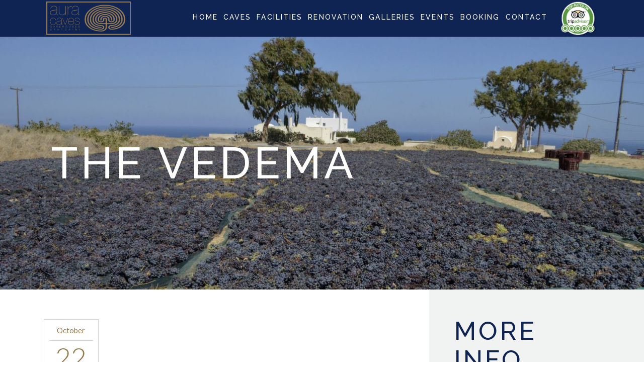

--- FILE ---
content_type: text/html; charset=UTF-8
request_url: https://auracaves.gr/event/the-vedema/?call
body_size: 65071
content:
<!DOCTYPE html>
<html lang="en-US">
  <head>
    <meta charset="UTF-8">
    <meta http-equiv="X-UA-Compatible" content="IE=edge" />
    <meta name="viewport" content="width=device-width, initial-scale=1">
    <link rel="profile" href="http://gmpg.org/xfn/11">
    <link rel="pingback" href="https://auracaves.gr/xmlrpc.php">
    <title>The vedema &#8211; auracaves.gr |  SANTORINI TRADITIONAL CAVEHOUSE WITH AEGEAN SEAVIEW AND JACUZZI</title>
<meta name='robots' content='max-image-preview:large' />
<link rel='dns-prefetch' href='//fonts.googleapis.com' />
<link rel="alternate" type="application/rss+xml" title="auracaves.gr |  SANTORINI TRADITIONAL CAVEHOUSE WITH AEGEAN SEAVIEW AND JACUZZI &raquo; Feed" href="https://auracaves.gr/feed/" />
<link rel="alternate" type="application/rss+xml" title="auracaves.gr |  SANTORINI TRADITIONAL CAVEHOUSE WITH AEGEAN SEAVIEW AND JACUZZI &raquo; Comments Feed" href="https://auracaves.gr/comments/feed/" />
<script type="text/javascript">
window._wpemojiSettings = {"baseUrl":"https:\/\/s.w.org\/images\/core\/emoji\/14.0.0\/72x72\/","ext":".png","svgUrl":"https:\/\/s.w.org\/images\/core\/emoji\/14.0.0\/svg\/","svgExt":".svg","source":{"concatemoji":"https:\/\/auracaves.gr\/wp-includes\/js\/wp-emoji-release.min.js?ver=6.1.7"}};
/*! This file is auto-generated */
!function(e,a,t){var n,r,o,i=a.createElement("canvas"),p=i.getContext&&i.getContext("2d");function s(e,t){var a=String.fromCharCode,e=(p.clearRect(0,0,i.width,i.height),p.fillText(a.apply(this,e),0,0),i.toDataURL());return p.clearRect(0,0,i.width,i.height),p.fillText(a.apply(this,t),0,0),e===i.toDataURL()}function c(e){var t=a.createElement("script");t.src=e,t.defer=t.type="text/javascript",a.getElementsByTagName("head")[0].appendChild(t)}for(o=Array("flag","emoji"),t.supports={everything:!0,everythingExceptFlag:!0},r=0;r<o.length;r++)t.supports[o[r]]=function(e){if(p&&p.fillText)switch(p.textBaseline="top",p.font="600 32px Arial",e){case"flag":return s([127987,65039,8205,9895,65039],[127987,65039,8203,9895,65039])?!1:!s([55356,56826,55356,56819],[55356,56826,8203,55356,56819])&&!s([55356,57332,56128,56423,56128,56418,56128,56421,56128,56430,56128,56423,56128,56447],[55356,57332,8203,56128,56423,8203,56128,56418,8203,56128,56421,8203,56128,56430,8203,56128,56423,8203,56128,56447]);case"emoji":return!s([129777,127995,8205,129778,127999],[129777,127995,8203,129778,127999])}return!1}(o[r]),t.supports.everything=t.supports.everything&&t.supports[o[r]],"flag"!==o[r]&&(t.supports.everythingExceptFlag=t.supports.everythingExceptFlag&&t.supports[o[r]]);t.supports.everythingExceptFlag=t.supports.everythingExceptFlag&&!t.supports.flag,t.DOMReady=!1,t.readyCallback=function(){t.DOMReady=!0},t.supports.everything||(n=function(){t.readyCallback()},a.addEventListener?(a.addEventListener("DOMContentLoaded",n,!1),e.addEventListener("load",n,!1)):(e.attachEvent("onload",n),a.attachEvent("onreadystatechange",function(){"complete"===a.readyState&&t.readyCallback()})),(e=t.source||{}).concatemoji?c(e.concatemoji):e.wpemoji&&e.twemoji&&(c(e.twemoji),c(e.wpemoji)))}(window,document,window._wpemojiSettings);
</script>
<style type="text/css">
img.wp-smiley,
img.emoji {
	display: inline !important;
	border: none !important;
	box-shadow: none !important;
	height: 1em !important;
	width: 1em !important;
	margin: 0 0.07em !important;
	vertical-align: -0.1em !important;
	background: none !important;
	padding: 0 !important;
}
</style>
	<link rel='stylesheet' id='wp-block-library-css' href='https://auracaves.gr/wp-includes/css/dist/block-library/style.min.css?ver=6.1.7' type='text/css' media='all' />
<link rel='stylesheet' id='classic-theme-styles-css' href='https://auracaves.gr/wp-includes/css/classic-themes.min.css?ver=1' type='text/css' media='all' />
<style id='global-styles-inline-css' type='text/css'>
body{--wp--preset--color--black: #000000;--wp--preset--color--cyan-bluish-gray: #abb8c3;--wp--preset--color--white: #ffffff;--wp--preset--color--pale-pink: #f78da7;--wp--preset--color--vivid-red: #cf2e2e;--wp--preset--color--luminous-vivid-orange: #ff6900;--wp--preset--color--luminous-vivid-amber: #fcb900;--wp--preset--color--light-green-cyan: #7bdcb5;--wp--preset--color--vivid-green-cyan: #00d084;--wp--preset--color--pale-cyan-blue: #8ed1fc;--wp--preset--color--vivid-cyan-blue: #0693e3;--wp--preset--color--vivid-purple: #9b51e0;--wp--preset--gradient--vivid-cyan-blue-to-vivid-purple: linear-gradient(135deg,rgba(6,147,227,1) 0%,rgb(155,81,224) 100%);--wp--preset--gradient--light-green-cyan-to-vivid-green-cyan: linear-gradient(135deg,rgb(122,220,180) 0%,rgb(0,208,130) 100%);--wp--preset--gradient--luminous-vivid-amber-to-luminous-vivid-orange: linear-gradient(135deg,rgba(252,185,0,1) 0%,rgba(255,105,0,1) 100%);--wp--preset--gradient--luminous-vivid-orange-to-vivid-red: linear-gradient(135deg,rgba(255,105,0,1) 0%,rgb(207,46,46) 100%);--wp--preset--gradient--very-light-gray-to-cyan-bluish-gray: linear-gradient(135deg,rgb(238,238,238) 0%,rgb(169,184,195) 100%);--wp--preset--gradient--cool-to-warm-spectrum: linear-gradient(135deg,rgb(74,234,220) 0%,rgb(151,120,209) 20%,rgb(207,42,186) 40%,rgb(238,44,130) 60%,rgb(251,105,98) 80%,rgb(254,248,76) 100%);--wp--preset--gradient--blush-light-purple: linear-gradient(135deg,rgb(255,206,236) 0%,rgb(152,150,240) 100%);--wp--preset--gradient--blush-bordeaux: linear-gradient(135deg,rgb(254,205,165) 0%,rgb(254,45,45) 50%,rgb(107,0,62) 100%);--wp--preset--gradient--luminous-dusk: linear-gradient(135deg,rgb(255,203,112) 0%,rgb(199,81,192) 50%,rgb(65,88,208) 100%);--wp--preset--gradient--pale-ocean: linear-gradient(135deg,rgb(255,245,203) 0%,rgb(182,227,212) 50%,rgb(51,167,181) 100%);--wp--preset--gradient--electric-grass: linear-gradient(135deg,rgb(202,248,128) 0%,rgb(113,206,126) 100%);--wp--preset--gradient--midnight: linear-gradient(135deg,rgb(2,3,129) 0%,rgb(40,116,252) 100%);--wp--preset--duotone--dark-grayscale: url('#wp-duotone-dark-grayscale');--wp--preset--duotone--grayscale: url('#wp-duotone-grayscale');--wp--preset--duotone--purple-yellow: url('#wp-duotone-purple-yellow');--wp--preset--duotone--blue-red: url('#wp-duotone-blue-red');--wp--preset--duotone--midnight: url('#wp-duotone-midnight');--wp--preset--duotone--magenta-yellow: url('#wp-duotone-magenta-yellow');--wp--preset--duotone--purple-green: url('#wp-duotone-purple-green');--wp--preset--duotone--blue-orange: url('#wp-duotone-blue-orange');--wp--preset--font-size--small: 13px;--wp--preset--font-size--medium: 20px;--wp--preset--font-size--large: 36px;--wp--preset--font-size--x-large: 42px;--wp--preset--spacing--20: 0.44rem;--wp--preset--spacing--30: 0.67rem;--wp--preset--spacing--40: 1rem;--wp--preset--spacing--50: 1.5rem;--wp--preset--spacing--60: 2.25rem;--wp--preset--spacing--70: 3.38rem;--wp--preset--spacing--80: 5.06rem;}:where(.is-layout-flex){gap: 0.5em;}body .is-layout-flow > .alignleft{float: left;margin-inline-start: 0;margin-inline-end: 2em;}body .is-layout-flow > .alignright{float: right;margin-inline-start: 2em;margin-inline-end: 0;}body .is-layout-flow > .aligncenter{margin-left: auto !important;margin-right: auto !important;}body .is-layout-constrained > .alignleft{float: left;margin-inline-start: 0;margin-inline-end: 2em;}body .is-layout-constrained > .alignright{float: right;margin-inline-start: 2em;margin-inline-end: 0;}body .is-layout-constrained > .aligncenter{margin-left: auto !important;margin-right: auto !important;}body .is-layout-constrained > :where(:not(.alignleft):not(.alignright):not(.alignfull)){max-width: var(--wp--style--global--content-size);margin-left: auto !important;margin-right: auto !important;}body .is-layout-constrained > .alignwide{max-width: var(--wp--style--global--wide-size);}body .is-layout-flex{display: flex;}body .is-layout-flex{flex-wrap: wrap;align-items: center;}body .is-layout-flex > *{margin: 0;}:where(.wp-block-columns.is-layout-flex){gap: 2em;}.has-black-color{color: var(--wp--preset--color--black) !important;}.has-cyan-bluish-gray-color{color: var(--wp--preset--color--cyan-bluish-gray) !important;}.has-white-color{color: var(--wp--preset--color--white) !important;}.has-pale-pink-color{color: var(--wp--preset--color--pale-pink) !important;}.has-vivid-red-color{color: var(--wp--preset--color--vivid-red) !important;}.has-luminous-vivid-orange-color{color: var(--wp--preset--color--luminous-vivid-orange) !important;}.has-luminous-vivid-amber-color{color: var(--wp--preset--color--luminous-vivid-amber) !important;}.has-light-green-cyan-color{color: var(--wp--preset--color--light-green-cyan) !important;}.has-vivid-green-cyan-color{color: var(--wp--preset--color--vivid-green-cyan) !important;}.has-pale-cyan-blue-color{color: var(--wp--preset--color--pale-cyan-blue) !important;}.has-vivid-cyan-blue-color{color: var(--wp--preset--color--vivid-cyan-blue) !important;}.has-vivid-purple-color{color: var(--wp--preset--color--vivid-purple) !important;}.has-black-background-color{background-color: var(--wp--preset--color--black) !important;}.has-cyan-bluish-gray-background-color{background-color: var(--wp--preset--color--cyan-bluish-gray) !important;}.has-white-background-color{background-color: var(--wp--preset--color--white) !important;}.has-pale-pink-background-color{background-color: var(--wp--preset--color--pale-pink) !important;}.has-vivid-red-background-color{background-color: var(--wp--preset--color--vivid-red) !important;}.has-luminous-vivid-orange-background-color{background-color: var(--wp--preset--color--luminous-vivid-orange) !important;}.has-luminous-vivid-amber-background-color{background-color: var(--wp--preset--color--luminous-vivid-amber) !important;}.has-light-green-cyan-background-color{background-color: var(--wp--preset--color--light-green-cyan) !important;}.has-vivid-green-cyan-background-color{background-color: var(--wp--preset--color--vivid-green-cyan) !important;}.has-pale-cyan-blue-background-color{background-color: var(--wp--preset--color--pale-cyan-blue) !important;}.has-vivid-cyan-blue-background-color{background-color: var(--wp--preset--color--vivid-cyan-blue) !important;}.has-vivid-purple-background-color{background-color: var(--wp--preset--color--vivid-purple) !important;}.has-black-border-color{border-color: var(--wp--preset--color--black) !important;}.has-cyan-bluish-gray-border-color{border-color: var(--wp--preset--color--cyan-bluish-gray) !important;}.has-white-border-color{border-color: var(--wp--preset--color--white) !important;}.has-pale-pink-border-color{border-color: var(--wp--preset--color--pale-pink) !important;}.has-vivid-red-border-color{border-color: var(--wp--preset--color--vivid-red) !important;}.has-luminous-vivid-orange-border-color{border-color: var(--wp--preset--color--luminous-vivid-orange) !important;}.has-luminous-vivid-amber-border-color{border-color: var(--wp--preset--color--luminous-vivid-amber) !important;}.has-light-green-cyan-border-color{border-color: var(--wp--preset--color--light-green-cyan) !important;}.has-vivid-green-cyan-border-color{border-color: var(--wp--preset--color--vivid-green-cyan) !important;}.has-pale-cyan-blue-border-color{border-color: var(--wp--preset--color--pale-cyan-blue) !important;}.has-vivid-cyan-blue-border-color{border-color: var(--wp--preset--color--vivid-cyan-blue) !important;}.has-vivid-purple-border-color{border-color: var(--wp--preset--color--vivid-purple) !important;}.has-vivid-cyan-blue-to-vivid-purple-gradient-background{background: var(--wp--preset--gradient--vivid-cyan-blue-to-vivid-purple) !important;}.has-light-green-cyan-to-vivid-green-cyan-gradient-background{background: var(--wp--preset--gradient--light-green-cyan-to-vivid-green-cyan) !important;}.has-luminous-vivid-amber-to-luminous-vivid-orange-gradient-background{background: var(--wp--preset--gradient--luminous-vivid-amber-to-luminous-vivid-orange) !important;}.has-luminous-vivid-orange-to-vivid-red-gradient-background{background: var(--wp--preset--gradient--luminous-vivid-orange-to-vivid-red) !important;}.has-very-light-gray-to-cyan-bluish-gray-gradient-background{background: var(--wp--preset--gradient--very-light-gray-to-cyan-bluish-gray) !important;}.has-cool-to-warm-spectrum-gradient-background{background: var(--wp--preset--gradient--cool-to-warm-spectrum) !important;}.has-blush-light-purple-gradient-background{background: var(--wp--preset--gradient--blush-light-purple) !important;}.has-blush-bordeaux-gradient-background{background: var(--wp--preset--gradient--blush-bordeaux) !important;}.has-luminous-dusk-gradient-background{background: var(--wp--preset--gradient--luminous-dusk) !important;}.has-pale-ocean-gradient-background{background: var(--wp--preset--gradient--pale-ocean) !important;}.has-electric-grass-gradient-background{background: var(--wp--preset--gradient--electric-grass) !important;}.has-midnight-gradient-background{background: var(--wp--preset--gradient--midnight) !important;}.has-small-font-size{font-size: var(--wp--preset--font-size--small) !important;}.has-medium-font-size{font-size: var(--wp--preset--font-size--medium) !important;}.has-large-font-size{font-size: var(--wp--preset--font-size--large) !important;}.has-x-large-font-size{font-size: var(--wp--preset--font-size--x-large) !important;}
.wp-block-navigation a:where(:not(.wp-element-button)){color: inherit;}
:where(.wp-block-columns.is-layout-flex){gap: 2em;}
.wp-block-pullquote{font-size: 1.5em;line-height: 1.6;}
</style>
<link rel='stylesheet' id='font-awesome-css' href='https://auracaves.gr/wp-content/themes/calluna/css/font-awesome.min.css?ver=6.1.7' type='text/css' media='all' />
<link rel='stylesheet' id='calluna-core-plugins-css' href='https://auracaves.gr/wp-content/plugins/calluna-core/css/plugins.min.css?ver=6.1.7' type='text/css' media='all' />
<link rel='stylesheet' id='calluna-core-shortcodes-css' href='https://auracaves.gr/wp-content/plugins/calluna-core/css/shortcodes.min.css?ver=6.1.7' type='text/css' media='all' />
<link rel='stylesheet' id='simple-weather-css' href='https://auracaves.gr/wp-content/plugins/simple-weather/css/simple-weather.css?ver=6.1.7' type='text/css' media='all' />
<link rel='stylesheet' id='meteocons-css' href='https://auracaves.gr/wp-content/plugins/simple-weather/css/meteocons.css?ver=6.1.7' type='text/css' media='all' />
<link rel='stylesheet' id='calluna-fonts-css' href='https://fonts.googleapis.com/css?family=Lato%3A400%2C300%2C700%2C900%2C300italic%2C400italic%2C700italic%7CRaleway%3A400%2C300%2C500%2C600%2C700%2C800%2C200&#038;subset=latin%2Clatin-ext&#038;ver=3.0.0' type='text/css' media='all' />
<link rel='stylesheet' id='js_composer_front-css' href='https://auracaves.gr/wp-content/plugins/js_composer/assets/css/js_composer.min.css?ver=5.4.5' type='text/css' media='all' />
<link rel='stylesheet' id='calluna-main-css' href='https://auracaves.gr/wp-content/themes/calluna/css/theme.min.css?ver=3.0.0' type='text/css' media='all' />
<style id='calluna-main-inline-css' type='text/css'>
/* WP Customizer start */
.navigation { padding-top: 3px; }
.navigation { padding-bottom: 3px; }
.top-full-nav, .top-nav .container-fluid .row, .navbar-shrink { background-color: #0f2453; }
@media only screen and (max-width : 992px) { .left-nav, .top-nav { background-color: #0f2453; } }
@media only screen and (min-width : 768px)
		       and (max-device-width: 1024px) { .left-nav, .top-nav { background-color: #0f2453; } }
.navbar-shrink { background-color: #0f2453; }
.nav-menu ul li a, .header-language .menu .has-dropdown i, .header-language .menu .has-dropdown a.language-toggle { color: #ffffff; }
.nav-menu ul li a:hover, .nav-menu ul li a:focus, .nav-menu ul li a:active, .header-language .menu .has-dropdown:hover i, .header-language .menu .has-dropdown:hover a.language-toggle { color: #967a50; }
.nav-menu ul li a:hover:after, .header-language .menu .has-dropdown:hover a.language-toggle:after { background-color: #967a50; }
.nav-menu ul li.current-menu-item > a { color: #967a50; }
.nav-menu ul li.current-menu-item > a:after { background-color: #967a50; }
.nav-menu ul ul li a, .nav-menu li.mega-menu .second-lvl, .header-language .menu > li > ul li a { background-color: #0b1f45; }
.nav-menu ul ul li a, .header-language .menu > li > ul li a { border-bottom-color: #193470; }
.nav-menu li.mega-menu .second-lvl ul li a, .nav-menu ul ul li a, .header-language .menu > li > ul li a { color: #ffffff; }
.nav-menu ul ul li a:hover, .nav-menu li.mega-menu .second-lvl ul li a:hover, .nav-menu ul ul li a:focus, .nav-menu li.mega-menu .second-lvl ul li a:focus, .header-language .menu > li > ul li a:hover { color: #967a50; }
.nav-menu li.mega-menu .second-lvl ul li a:before { background-color: #967a50; }
.nav-menu li.mega-menu .second-lvl ul li.menu-title > a, .nav-menu li.mega-menu .second-lvl ul li.current-menu-item > a, .nav-menu ul ul li.current-menu-item > a { color: #967a50; }
.show-menu i, .mobile-nav .close-mobile-nav:hover, .mobile-nav .close-mobile-nav:focus { background-color: #967a50; }
.mobile-nav .close-mobile-nav { color: #967a50; }
.mobile-nav .close-mobile-nav, .mobile-nav .close-mobile-nav:hover, .mobile-nav .close-mobile-nav:focus { border-color: #967a50; }
.mobile-nav { background-color: #0b1f45; }
.mobile-nav .mobile-menu ul li a { color: #ffffff; }
.mobile-nav .mobile-menu ul li a:hover, .mobile-nav .mobile-menu ul li a:focus { color: #967a50; }
.mobile-menu ul li.current_page_item > a, .mobile-menu ul li.current-menu-item > a { color: #967a50; }
.line-left-primary, .line-right-primary, .line-center-primary, .calluna-pricing .calluna-pricing-cost, .calluna-pricing .calluna-pricing-per { border-color: #0f2453; }
.vc_tta-panel-heading .vc_tta-controls-icon:after, .vc_tta-panel-heading .vc_tta-controls-icon:before { border-color: #0f2453 !important; }
a:hover, a:focus, .primary, .headline, .page-header, .sidebar .widget:not(.widget--hotelier) ul li a:hover, .sidebar .widget:not(.widget--hotelier) ul li a:focus, .prev-post a:hover, .prev-post a:focus, .next-post a:hover, .next-post a:focus, .more-link:focus, .more-link:hover, blockquote p, ul.post-sharing label, .image-row span, .simple-weather em, .comment-form, .time, .calluna-toggle .calluna-toggle-trigger, .calluna-testimonial-author span, .calluna-callout-caption h1, .calluna-callout-caption h4, .calluna-callout-caption h5, .calluna-shortcodes h1.calluna-heading, .calluna-shortcodes h4.calluna-heading, .calluna-shortcodes h5.calluna-heading, .event2-carousel .event-title-wrapper .event-title h3, .event2-carousel .event-title-wrapper .event-title h3 a, .woocommerce .woocommerce-info:before, .room_name a, .price-text, .hotelier-pagination ul .page-numbers, .room__deposit, .rate__deposit, .room-loop__list li.room .room__price .amount, table.hotelier-table .reservation-table__room-link, table.hotelier-table .view-price-breakdown, table.hotelier-table .price-breakdown-wrapper table .price-breakdown__day--heading, table.hotelier-table .price-breakdown-wrapper table .price-breakdown__cost--heading, .single-room .room__gallery-link, .single-room .room-meta-wrapper, .single-room .room-available-rates a, form.form--listing .room__more-link, form.form--listing .room__gallery-link, .widget-rooms-filter a, .widget-booking .widget-booking__rooms-list a, .widget-booking .amount, .widget-rooms .widget-rooms__name, .widget-rooms .widget-rooms__price .amount { color: #0f2453; }
.vc_tta-panel .vc_tta-panel-heading h4 a, .vc_general .vc_tta-tab > a { color: #0f2453 !important; }
.underline-primary:after, .sidebar .widget:not(.widget--hotelier) .title:after, .sidebar .widget:not(.widget--hotelier) .h3:after, .woocommerce-checkout #payment div.payment_box:before { border-bottom-color: #0f2453; }
.calluna-tooltip:after { border-top-color: #0f2453; }
.primary-background, .calluna-tooltip, #loader, #preloader, .calluna-pricing .calluna-pricing-header h4, .classic.primary .room_grid_price, .fc-highlight, .woocommerce-checkout #payment div.payment_box, .single-room .room-available-rates a:hover, .single-room.no-sidebar .room-meta-wrapper:after { background-color: #0f2453; }
.line-left-secondary, .line-right-secondary, .line-center-secondary, .calluna-toggle .calluna-toggle-trigger.active, .calluna-pricing.featured .calluna-pricing-cost, .calluna-pricing.featured .calluna-pricing-per, .calluna-testimonial-author-image img, .room-loop__list li.room .button--view-room-details, form.form--listing ul.listing__list li.listing__room.room--selected, form.form--listing .room__only-x-left, .widget-booking .widget-booking__date-block { border-color: #967a50; }
#loader.loader-style .spinner-container , #page-loading div, blockquote { border-right-color: #967a50; }
#loader.loader-style .spinner-container , .woocommerce .woocommerce-error, .woocommerce .woocommerce-info, .woocommerce .woocommerce-message { border-top-color: #967a50; }
#loader.loader-style .spinner-container , .room-loop__list li.room .room__price .amount, .single-room .room-meta-wrapper h3, .single-room .room__details .room__price-wrapper .amount, .single-room .room__rates .rate__price-wrapper .amount, form.form--listing .room__price .amount, form.form--listing .rate__price .amount, ul.reservation-details__list .reservation-details__item--special-requests strong, .widget-booking .amount, .widget-rooms .widget-rooms__price .amount { border-bottom-color: #967a50; }
.vc_tta.vc_general .vc_active .vc_tta-panel-heading, .vc_active .vc_tta-panel-heading .vc_tta-controls-icon:after, .vc_active .vc_tta-panel-heading .vc_tta-controls-icon:before, .vc_general .vc_tta-tab.vc_active a { border-color: #967a50 !important; }
.secondary-background, .sticky-post i, .entry-header .icon-pin, .calluna-pricing.featured .calluna-pricing-header h4, .classic.secondary .room_grid_price, .event2-carousel .event-image-button, .hotelier-notice--info, .hotelier-pagination ul .page-numbers.current, .hotelier-pagination ul .page-numbers:hover, .room-loop__list li.room .button--view-room-details:hover, .widget-rooms-filter .widget-rooms-filter__group-label { background-color: #967a50; }
.secondary, .offer_price, .offer_price span, .offer_price span:not(.amount), .event_date_wrapper, .event2-carousel .event-date-wrapper, .event_date_zone, .post_date_wrapper, .author-meta .name, .comment-body .author-name, .comment-body .reply i, .calluna-toggle .calluna-toggle-trigger.active, .calluna-pricing .calluna-pricing-cost, .calluna-pricing .calluna-pricing-per, .calluna-testimonial-author, .icon-clock, .simple-weather i, .pre, .modal-price, .single-room .booking-price_wrapper .amount, .room-loop__list li.room .button--view-room-details, table.hotelier-table .reservation-table__room-link:hover, table.hotelier-table .view-price-breakdown:hover, .single-room .room-meta-wrapper a:hover, .single-room .room__rates .rate__conditions ul, .hotelier-listing .selected-nights:before, form.form--listing .room__only-x-left, form.form--listing .room__more-link:hover, form.form--listing .room__gallery-link:hover, form.form--listing .room__conditions ul, form.form--listing .rate__conditions ul, form.form--listing .room__max-guests .max:after, ul.reservation-details__list strong, .widget-rooms-filter li:hover a, .widget-rooms-filter li:hover a:before, .widget-rooms-filter li.widget-rooms-filter__group-item--chosen a:before, .widget-rooms-filter li.widget-rooms-filter__group-item--chosen a:hover:before, .widget-booking .widget-booking__day, .widget-booking .widget-booking__rooms-list a:hover, .widget-rooms .widget-rooms__name:hover, #hotelier-datepicker .datepicker-input-select-wrapper:before { color: #967a50; }
.vc_tta-panel.vc_active .vc_tta-panel-heading h4 a, .vc_general .vc_tta-tab.vc_active a { color: #967a50 !important; }
.accent-background, blockquote, .calluna-callout, .calluna-testimonial, .woocommerce .woocommerce-error, .woocommerce .woocommerce-info, .woocommerce .woocommerce-message, .woocommerce-checkout #payment { background-color: #f1f2f2; }
.reservation_sidebar, .sidebar_wrapper { background-color: #f1f2f2; }
h2, .text-column h2, .sidebar h2, .sidebar h2 a, .calluna-callout-caption h2, .calluna-shortcodes h2.calluna-heading, .selected-room .title, .includes_items_wrapper h2 { color: #0f2453; }
.sidebar .widget:not(.widget--hotelier) .title:after { border-bottom-color: #0f2453; }
h3, h3 + hr, .text-column h3, .sidebar h3, .sidebar h3 a, .title-row h3, .entry-header h3, .entry-header h3 a, .wpcf7 h3, .event_title h3, .event_title h3 a, .offer_title h3, .offer_title h3 a, .calluna-callout-caption h3, .calluna-shortcodes h3.calluna-heading, .comments-title, .comment-reply-title { color: #0f2453; }
.sidebar .widget:not(.widget--hotelier) .h3:after { border-bottom-color: #0f2453; }
html, body, .wpb_wrapper p, label, .sidebar .form-control, .error-404 .form-control, .sidebar .widget:not(.widget--hotelier) ul li a:before, .sidebar .comment-author-link:before, .sidebar .comment-author-link .url, .sidebar .textwidget, .prev-post a i, .next-post a i, .meta .categories, .meta i, .meta a, .entry-content, .entry-summary, .more-link:before, .author-meta .info, .comment-body .comment-time, .comment-body .comment-text, .booking-button .header, .text-column p, .item-text, .includes_items_wrapper .item-text:before, .wpcf7 .form-control, .comment-form textarea, .selected-room h5, .left-icon .content, .newsletter_container .textbox, .calluna-shortcodes .calluna-recent-posts-entry-posted-on, .label-group, .woocommerce .woocommerce-error, .woocommerce .woocommerce-info, .woocommerce .woocommerce-message { color: #444444; }
a, .more-link, .sidebar .widget:not(.widget--hotelier) ul li a, .tagcloud a, .tagcloud a:hover, .tagcloud a:focus, .comment-body .reply a, .comment-respond .logged-in-as a, .prev-post a, .next-post a, .link .content a, .widget-booking .widget-booking__change-cart-link { color: #967a50; }
.btn-primary, .btn-primary.style-2, .wpcf7 .btn-primary, .room_grid_price, .room2-carousel .room-price.style-1, .room2-carousel .room-price.style-2, .vc_gitem_row .style-1 .vc_btn3, .vc_gitem_row .style-2 .vc_btn3, .calluna-button.btn-primary, .woocommerce input.button.alt, .datepicker__close-button { border-color: #967a50; }
.vc_grid-item .vc_gitem_row .wpb_content_element a.style-1, .vc_grid-item .vc_gitem_row .wpb_content_element a.style-2 { border-bottom-color: #967a50; }
.btn-primary, .wpcf7 .btn-primary, .room_grid_price, .room2-carousel .room-price, .vc_gitem_row .style-1 .vc_btn3, .calluna-button.btn-primary, .woocommerce input.button.alt, .datepicker__close-button { color: #967a50; }
.btn-primary.style-2, .room_grid_price.style-2, .room2-carousel .room-price.style-2, .vc_gitem_row .style-2 .vc_btn3 { background-color: #967a50; }
.btn-primary.style-2, .room_grid_price.style-2, .room2-carousel .room-price.style-2, .vc_gitem_row .style-2 .vc_btn3 { color: #ffffff; }
.btn-primary:hover, .btn-primary.active, .btn-primary.focus, .btn-primary:active, .btn-primary:focus, .vc_gitem_row .style-1 .vc_btn3:hover, .vc_gitem_row .style-1 .vc_btn3:focus, .vc_gitem_row .style-1 .vc_btn3:active, .vc_gitem_row .style-2 .vc_btn3:hover, .vc_gitem_row .style-2 .vc_btn3:focus, .vc_gitem_row .style-2 .vc_btn3:active, .room_grid_item_hover .room_grid_price_hover, .room2-carousel .room-content-wrapper:hover .room-price, .woocommerce input.button.alt:hover, .woocommerce input.button.alt:focus, .datepicker__close-button:hover { background-color: #907650; }
.btn-primary:hover, .btn-primary.active, .btn-primary.focus, .btn-primary:active, .btn-primary:focus, .room_grid_item_hover .room_grid_price_hover, .room2-carousel .room-content-wrapper:hover .room-price.style-1, .room2-carousel .room-content-wrapper:hover .room-price.style-2, .vc_gitem_row .style-1 .vc_btn3:hover, .vc_gitem_row .style-1 .vc_btn3:focus, .vc_gitem_row .style-1 .vc_btn3:active, .vc_gitem_row .style-2 .vc_btn3:hover, .vc_gitem_row .style-2 .vc_btn3:focus, .vc_gitem_row .style-2 .vc_btn3:active, .woocommerce input.button.alt:hover, .woocommerce input.button.alt:active, .woocommerce input.button.alt:focus, .datepicker__close-button:hover { border-color: #907650; }
.vc_grid-item .vc_gitem_row .wpb_content_element a.style-1:hover, .vc_grid-item .vc_gitem_row .wpb_content_element a.style-2:hover { border-bottom-color: #907650; }
.btn-primary:hover, .btn-primary.active, .btn-primary.focus, .btn-primary:active, .btn-primary:focus, .room_grid_item_hover .room_grid_price_hover, .room2-carousel .room-content-wrapper:hover .room-price, .vc_gitem_row .style-1 .vc_btn3:hover, .vc_gitem_row .style-1 .vc_btn3:focus, .vc_gitem_row .style-1 .vc_btn3:active, .woocommerce input.button.alt:hover, .woocommerce input.button.alt:focus, .woocommerce input.button.alt:active, .datepicker__close-button:hover { color: #ffffff; }
.booking:not(.form--booking) span { background-color: #0f2453; }
.booking:not(.form--booking) span { color: #ffffff; }
#go-top { background-color: rgba(15,36,83,0.6); }
#go-top:hover { background-color: rgba(150, 122, 80, 0.6); }
.column-style-1 { background-color: #0f2453; }
.column-style-1 h2, .column-style-1 h3, .column-style-1 .calluna-shortcodes h2.calluna-heading, .column-style-1 .calluna-shortcodes h2.calluna-heading { color: #967a50; }
.column-style-1 h2:after, .column-style-1 h3:after, .column-style-1 .calluna-shortcodes h2.calluna-heading:after, .column-style-1 .calluna-shortcodes h2.calluna-heading:after { color: #967a50; }
.column-style-1, .column-style-1 p, .column-style-1 .teaser, .column-style-1 p.teaser, .column-style-1 .wpb_wrapper p.teaser { color: #ffffff; }
.column-style-2 { background-color: #967a50; }
.column-style-2 h2, .column-style-2 h3, .column-style-2 .calluna-shortcodes h2.calluna-heading, .column-style-2 .calluna-shortcodes h3.calluna-heading { color: #0f2453; }
.column-style-2 h2:after, .column-style-2 h3:after, .column-style-2 .calluna-shortcodes h2.calluna-heading:after, .column-style-2 .calluna-shortcodes h2.calluna-heading:after { color: #0f2453; }
.column-style-2, .column-style-2 p, .column-style-2 .teaser, .column-style-2 p.teaser, .column-style-2 .wpb_wrapper p.teaser { color: #ffffff; }
.color-background { background-color: #0C2149; }
.color-background span, .image-background span { color: #ffffff; }
.color-background hr, .image-background hr { border-color: #ffffff; }
.color-background .separator, .image-background .separator { border-color: #967a50; }
.header_text_wrapper { padding-top: 16%; }
.header_text_wrapper { padding-bottom: 13%; }
.header_text_wrapper { padding-left: 8%%; }
.header_text_wrapper { padding-right: 8%%; }
.site-footer { background-color: #0f2453; }
.top-footer-container { border-top-color: #0f2453; }
.site-footer .widget h3 { color: #967a50; }
.site-footer .widget h3:after { border-color: #967a50; }
.site-footer, .site-footer p { color: #ffffff; }
.site-footer a, .site-footer .menu li a { color: #ffffff; }
.site-footer a:hover, .site-footer .menu li a:hover { color: #967a50; }
.site-footer a:after, .site-footer a:hover:after { background-color: #967a50; }
.site-footer .current_page_item a { color: #967a50; }
.site-footer .current_page_item a:after, .site-footer .current_page_item a:hover:after { background-color: #967a50; }
.top-footer-container { border-bottom-color: #193470; }
#datePicker p.title { color: #0f2453; }
#datePicker .dateField { background-color: #ffffff; }
#datePicker .ui-widget-header, #ui-datepicker-div .ui-widget-header, .guests .title, #datePicker .dateField p.month { color: #967a50; }
#datePicker .dateField p, #datePicker .ui-state-default, #ui-datepicker-div .ui-state-default, #datePicker .ui-widget-content, #ui-datepicker-div .ui-widget-content { color: #2f373b; }
#datePicker .ui-state-default, #ui-datepicker-div .ui-state-default, #gasteSelect li { background-color: #ffffff; }
#datePicker .dateField { border-color: #ffffff; }
#datePicker .arrow-up { border-bottom-color: #ffffff; }
#datePicker .ui-state-highlight, #ui-datepicker-div .ui-state-highlight, .datepicker__month-day--today { background-color: #d2d2d2; }
#datePicker .ui-state-highlight, #ui-datepicker-div .ui-state-highlight, .datepicker__month-day--today { color: #363636; }
#datePicker .ui-state-active, #ui-datepicker-div .ui-state-hover, #datePicker .ui-state-active.ui-state-hover, #ui-datepicker-div ui-state-active.ui-state-hover, #gasteSelect li.active, .datepicker__month-day--first-day-selected, .datepicker__month-day--last-day-selected { background-color: #0f2453; }
#datePicker .ui-state-active, #ui-datepicker-div .ui-state-active, #gasteSelect li.active, .datepicker__month-day--first-day-selected, .datepicker__month-day--last-day-selected { color: #ffffff; }
#datePicker .ui-state-hover, #ui-datepicker-div .ui-state-hover, #gasteSelect li:hover, .datepicker__month-day--hovering, .datepicker__month-day--selected { background-color: #967a50; }
#datePicker .ui-state-hover, #ui-datepicker-div .ui-state-hover, #gasteSelect li:hover, .datepicker__month-day--hovering, .datepicker__month-day--selected { color: #ffffff; }
.reservation_header { color: #031337; }
.reservation_text, .reservation_hint { color: #5b5b5b; }
.room_grid_item { color: rgba(15,36,83,0.4); }
.room2-carousel .room-content-wrapper .overlay { background-color: rgba(15,36,83,0.4); }
.jcarousel-item .room_grid_item_hover, .room2-carousel .room-content-wrapper:hover .overlay { background-color: rgba(150,122,80,0.7); }
/* WP Customizer end */
/* User custom CSS start */

/* enter your css here */

.left-nav.sticky.navbar-shrink .small-logo-wrapper a img, .top-full-nav.sticky.navbar-shrink .small-logo-wrapper a img, .top-nav.sticky.navbar-shrink .small-logo-wrapper a img {max-height:90px;}
.col-sm-2 {width:20%;}

.left-nav.navbar-shrink, .top-full-nav.navbar-shrink, .top-nav.navbar-shrink {max-height:110px;padding:3px;margin:0px;}
.small-logo-wrapper{max-height:90px;width:227px;}

.col-sm-10 {width:90%!important;}


.menu li a, .nav-menu li a
{
font-size:1rem
padding-left:0px

}


.color-background .separator, .image-background .separator
{
border:0px;

background: none; 

}
.nav-menu > ul > li {padding:2px;}
.room2-carousel .room-price-wrapper{bottom:25px;}
@media  (max-width: 800px) {
.calluna-room-grid .room-title, .room2-carousel .room-title {top:40%;}
.room-excerpt{display:none;}
.calluna-room-grid .room-price-wrapper, .room2-carousel .room-price-wrapper{bottom:5px;}
.calluna-room-grid .room-excerpt p, .room2-carousel .room-excerpt p {display:none;}
.room2-carousel .owl-prev{left:0px;}
.room2-carousel .owl-next{right:0px;}
}
@media  (max-width: 1024px) {.calluna-room-grid .room-excerpt, .room2-carousel .room-excerpt,div.room-excerpt{display:none;}
}


@media only screen and (min-width: 300px) and (max-width: 993px) {
.small-logo-wrapper a img {max-height:90px!important;}
}
@media  (max-width: 300px) {
.mytrip {display:none}
}
.show-menu span{width:0px;}



.col-lg-1, .col-lg-2, .col-lg-3, .col-lg-4, .col-lg-5, .col-lg-6, .col-lg-7, .col-lg-8, .col-lg-9, .col-lg-10, .col-lg-11, .col-lg-12, .col-md-1, .col-md-2, .col-md-3, .col-md-4, .col-md-5, .col-md-6, .col-md-7, .col-md-8, .col-md-9, .col-md-10, .col-md-11, .col-md-12, .col-sm-1, .col-sm-2, .col-sm-3, .col-sm-4, .col-sm-5, .col-sm-6, .col-sm-7, .col-sm-8, .col-sm-9, .col-sm-10, .col-sm-11, .col-sm-12, .col-xs-1, .col-xs-2, .col-xs-3, .col-xs-4, .col-xs-5, .col-xs-6, .col-xs-7, .col-xs-8, .col-xs-9, .col-xs-10, .col-xs-11, .col-xs-12 {padding-left:5px;}

/* User custom CSS end */

</style>
<link rel='stylesheet' id='ms-main-css' href='https://auracaves.gr/wp-content/plugins/masterslider/public/assets/css/masterslider.main.css?ver=3.2.0' type='text/css' media='all' />
<link rel='stylesheet' id='ms-custom-css' href='https://auracaves.gr/wp-content/uploads/masterslider/custom.css?ver=12.6' type='text/css' media='all' />
<link rel='stylesheet' id='0-css' href='https://auracaves.gr/wp-content/themes/calluna/css/ms-skin-calluna.css?ver=1.0' type='text/css' media='all' />
<script type='text/javascript' src='https://auracaves.gr/wp-includes/js/jquery/jquery.min.js?ver=3.6.1' id='jquery-core-js'></script>
<script type='text/javascript' src='https://auracaves.gr/wp-includes/js/jquery/jquery-migrate.min.js?ver=3.3.2' id='jquery-migrate-js'></script>
<link rel="https://api.w.org/" href="https://auracaves.gr/wp-json/" /><link rel="EditURI" type="application/rsd+xml" title="RSD" href="https://auracaves.gr/xmlrpc.php?rsd" />
<link rel="wlwmanifest" type="application/wlwmanifest+xml" href="https://auracaves.gr/wp-includes/wlwmanifest.xml" />
<meta name="generator" content="WordPress 6.1.7" />
<meta name="generator" content="Easy WP Hotelier 1.2.0" />
<link rel="canonical" href="https://auracaves.gr/event/the-vedema/" />
<link rel='shortlink' href='https://auracaves.gr/?p=27' />
<link rel="alternate" type="application/json+oembed" href="https://auracaves.gr/wp-json/oembed/1.0/embed?url=https%3A%2F%2Fauracaves.gr%2Fevent%2Fthe-vedema%2F" />
<link rel="alternate" type="text/xml+oembed" href="https://auracaves.gr/wp-json/oembed/1.0/embed?url=https%3A%2F%2Fauracaves.gr%2Fevent%2Fthe-vedema%2F&#038;format=xml" />
<script>var ms_grabbing_curosr='https://auracaves.gr/wp-content/plugins/masterslider/public/assets/css/common/grabbing.cur',ms_grab_curosr='https://auracaves.gr/wp-content/plugins/masterslider/public/assets/css/common/grab.cur';</script>
<meta name="generator" content="MasterSlider 3.2.0 - Responsive Touch Image Slider" />
	<style type="text/css">
		div.wpcf7 .screen-reader-response {
			position: absolute;
			overflow: hidden;
			clip: rect(1px, 1px, 1px, 1px);
			height: 1px;
			width: 1px;
			margin: 0;
			padding: 0;
			border: 0;
		}

		div.wpcf7 .form-inline img.ajax-loader {
			display: inline;
		}

		div.wpcf7 .ajax-loader {
			visibility: hidden;
			display: inline-block;
			background-image: url('https://auracaves.gr/wp-content/plugins/contact-form-7/images/ajax-loader.gif');
			width: 16px;
			height: 16px;
			border: none;
			padding: 0;
			margin: 0 0 0 4px;
			vertical-align: middle;
		}

		div.wpcf7 .ajax-loader.is-active {
			visibility: visible;
		}

		div.wpcf7 div.ajax-error {
			display: none;
		}

		div.wpcf7 .wpcf7-display-none {
			display: none;
		}

		div.wpcf7 .placeheld {
			color: #888;
		}

		div.wpcf7 .wpcf7-recaptcha iframe {
			margin-bottom: 0;
		}

		div.wpcf7 input[type="file"] {
			cursor: pointer;
		}

		div.wpcf7 input[type="file"]:disabled {
			cursor: default;
		}

		div.wpcf7 .form-inline .form-group {
			max-width: 250px;
		}

		div.wpcf7 .input-group-addon img {
			height: 100%;
			width: auto;
			max-width: none !important;
			border-radius: 5px;
		}

		div.wpcf7 .input-group-addon.input-group-has-image {
			padding: 0;
		}
	</style>
	<!-- Typography CSS --><style type="text/css">h2{color:#0f2453;}.nav-menu li a{font-size:14px;}</style><style type="text/css">.recentcomments a{display:inline !important;padding:0 !important;margin:0 !important;}</style><meta name="generator" content="Powered by WPBakery Page Builder - drag and drop page builder for WordPress."/>
<!--[if lte IE 9]><link rel="stylesheet" type="text/css" href="https://auracaves.gr/wp-content/plugins/js_composer/assets/css/vc_lte_ie9.min.css" media="screen"><![endif]-->			<link rel="shortcut icon" href="https://auracaves.gr/wp-content/uploads/2018/03/icon.png">
		<noscript><style type="text/css"> .wpb_animate_when_almost_visible { opacity: 1; }</style></noscript>  </head>
  <body class="event-template-default single single-event postid-27 calluna-shortcodes  calluna-shortcodes-responsive _masterslider _msp_version_3.2.0 wpb-js-composer js-comp-ver-5.4.5 vc_responsive">
  	
      	<div id="page" class="hfeed site">
      <!-- Header -->
      <header id="masthead" class="site-header">
                    <nav class="navigation top-full-nav sticky">
          <div class="container-fluid">
            <div class="row">
              <!-- Logo -->
              <div class="top-full-nav-logo-col col-xs-3 col-sm-2">
                <!-- normal size logo -->
                <div class="logo logo-wrapper">
				                  <a href="https://auracaves.gr/" id="site-logo" title="auracaves.gr |  SANTORINI TRADITIONAL CAVEHOUSE WITH AEGEAN SEAVIEW AND JACUZZI" rel="home">             
                  <img class="img-responsive" src="https://auracaves.gr/wp-content/uploads/2018/03/AURa-400.png" alt="auracaves.gr |  SANTORINI TRADITIONAL CAVEHOUSE WITH AEGEAN SEAVIEW AND JACUZZI">
				</a>
				                </div>
                <!-- small size logo, only used in shrink mode -->
                <div style="width:227px;height:90px;" class="small-logo-wrapper">
				                    <a href="https://auracaves.gr/" id="site-logo-small" title="auracaves.gr |  SANTORINI TRADITIONAL CAVEHOUSE WITH AEGEAN SEAVIEW AND JACUZZI" rel="home">             
                    <img style="width:227px;height:90px;" src="https://auracaves.gr/wp-content/uploads/2018/03/AURa-400.png" alt="auracaves.gr |  SANTORINI TRADITIONAL CAVEHOUSE WITH AEGEAN SEAVIEW AND JACUZZI"></a>                </div>
              </div>
              <!-- Menu -->
              <div class="nav-col top-full-nav-col col-xs-9 col-sm-10">
                <!-- Brand and toggle get grouped for better mobile display -->
                <div class="show-menu"><span><i></i></span></div>
                    					<div class="nav-menu"><ul id="menu-main" class="menu"><li id="nav-menu-item-2077" class="menu-item menu-item-type-post_type menu-item-object-page menu-item-home  no-mega-menu " ><a href="https://auracaves.gr/" class="">Home</a></li>
<li id="nav-menu-item-2786" class="menu-item menu-item-type-custom menu-item-object-custom menu-item-has-children  no-mega-menu " ><a href="#" class="">Caves</a>
<div class="second-lvl"><ul>
	<li id="nav-menu-item-2281" class="menu-item menu-item-type-custom menu-item-object-custom  no-mega-menu " ><a href="/caves/passioncave/" class="">passioncave</a></li>
	<li id="nav-menu-item-2282" class="menu-item menu-item-type-custom menu-item-object-custom  no-mega-menu " ><a href="/caves/winerycave/" class="">winerycave</a></li>
</ul></div>
</li>
<li id="nav-menu-item-2343" class="menu-item menu-item-type-post_type menu-item-object-page  no-mega-menu " ><a href="https://auracaves.gr/facilities/" class="">Facilities</a></li>
<li id="nav-menu-item-2340" class="menu-item menu-item-type-post_type menu-item-object-page  no-mega-menu " ><a href="https://auracaves.gr/renovation/" class="">Renovation</a></li>
<li id="nav-menu-item-2803" class="menu-item menu-item-type-post_type menu-item-object-page  no-mega-menu " ><a href="https://auracaves.gr/galleries/" class="">Galleries</a></li>
<li id="nav-menu-item-2809" class="menu-item menu-item-type-post_type menu-item-object-page  no-mega-menu " ><a href="https://auracaves.gr/event/" class="">Events</a></li>
<li id="nav-menu-item-2339" class="menu-item menu-item-type-custom menu-item-object-custom  no-mega-menu " ><a target="_blank" href="https://auracaves.reserve-online.net/" class="">Booking</a></li>
<li id="nav-menu-item-2274" class="menu-item menu-item-type-post_type menu-item-object-page  no-mega-menu " ><a href="https://auracaves.gr/contact/" class="">Contact</a></li>
</ul></div>              </div>
			  
			
<a target="_blank"
href="https://www.tripadvisor.com/Hotel_Review-g482942-d11773514-Reviews-Aura_Caves-Fira_Santorini_Cyclades_South_Aegean.html"><img class="mytrip" height="80px" src="/wp-content/uploads/2018/03/top-rated.png" alt="Tripadvisor" />	</a>

<script async
src="https://www.jscache.com/wejs?wtype=socialButtonIcon&amp;uniq=601&amp;locationId=11773514&amp;color=white&amp;size=lg&amp;lang=en_US&amp;display_version=2"></script>
			 <!-- <img height="80px" src="/wp-content/uploads/2018/03/TripAdvisor.png" alt="Tripadvisor" />	
<ul class="footer-social">
			  <li>
						<a href="https://www.tripadvisor.com/Hotel_Review-g482942-d11773514-Reviews-Aura_Caves-Fira_Santorini_Cyclades_South_Aegean.html" target="_blank">
							<i class="fa fa-tripadvisor"> </i>
						</a>
					</li></ul>-->
							
            </div>
          </div>
        </nav>
      </header>
      <div class="mobile-nav">
        <span class="close-mobile-nav">&times;</span>
        <div class="mobile-menu">
            <ul id="menu-main-1" class=""><li id="menu-item-2077" class="menu-item menu-item-type-post_type menu-item-object-page menu-item-home menu-item-2077"><a href="https://auracaves.gr/">Home</a></li>
<li id="menu-item-2786" class="menu-item menu-item-type-custom menu-item-object-custom menu-item-has-children menu-item-2786"><a href="#">Caves</a>
<ul class="sub-menu">
	<li id="menu-item-2281" class="menu-item menu-item-type-custom menu-item-object-custom menu-item-2281"><a href="/caves/passioncave/">passioncave</a></li>
	<li id="menu-item-2282" class="menu-item menu-item-type-custom menu-item-object-custom menu-item-2282"><a href="/caves/winerycave/">winerycave</a></li>
</ul>
</li>
<li id="menu-item-2343" class="menu-item menu-item-type-post_type menu-item-object-page menu-item-2343"><a href="https://auracaves.gr/facilities/">Facilities</a></li>
<li id="menu-item-2340" class="menu-item menu-item-type-post_type menu-item-object-page menu-item-2340"><a href="https://auracaves.gr/renovation/">Renovation</a></li>
<li id="menu-item-2803" class="menu-item menu-item-type-post_type menu-item-object-page menu-item-2803"><a href="https://auracaves.gr/galleries/">Galleries</a></li>
<li id="menu-item-2809" class="menu-item menu-item-type-post_type menu-item-object-page menu-item-2809"><a href="https://auracaves.gr/event/">Events</a></li>
<li id="menu-item-2339" class="menu-item menu-item-type-custom menu-item-object-custom menu-item-2339"><a target="_blank" rel="noopener" href="https://auracaves.reserve-online.net/">Booking</a></li>
<li id="menu-item-2274" class="menu-item menu-item-type-post_type menu-item-object-page menu-item-2274"><a href="https://auracaves.gr/contact/">Contact</a></li>
</ul>                    </div>
	</div>
      
      <!-- Begin of content -->
      <div id="content" class="site-content"><div class="image-background" style="background: url(https://auracaves.gr/wp-content/uploads/2015/08/vedema.jpg);"><h1 class="header_text_wrapper text-left"><span>The vedema</span><span class="separator"></span></h1></div>
<div id="primary" class="content-area">
		<main id="main" class="site-main content content-width event">
			
			

<article id="post-27" class="post-27 event type-event status-publish has-post-thumbnail hentry">
		<div class="event-content no-padding container-fluid">
    	<!-- Content + booking -->
        	<div class="row row-eq-height">
                <div class="col-sm-12 col-lg-8 col-md-12 col-xs-12">
                    <div class="text-column row">
                    	<div class="col-xs-3 col-sm-2">
                        	<div class="event_date_wrapper">
                                <div class="event_grid_month">
                                    October                                </div>
                                <div class="event_grid_day">
                                    22                                </div>
                            </div>
                        </div>
                    	<div class="col-sm-10">
                        	<p style="text-align: justify;"><div class="vc_row wpb_row vc_row-fluid"><div class="wpb_column vc_column_container vc_col-sm-12"><div class="vc_column-inner "><div class="wpb_wrapper">
	<div class="wpb_text_column wpb_content_element " >
		<div class="wpb_wrapper">
			<p>Preparations take place early in August. Grapes are transported to the kanava (winery) and depending on their color (white or black) are thrown in a different winepress. Next they are pressed and stored in barrels.<br />
The harvest starts in late August-early September. Pressing grapes is not an easy job. Whoever entered had to withstand must fumes and not get dizzy! Pressing started at night. They washed their feet thoroughly and they were lightly dressed. They tied a scarf to their heads and had a basil hanging from their ear for smelling it.<br />
After being left under the sun for ten days the sun-dried grapes are thrown in the press. Vinsanto is made from them. There is a great celebration the day the pressing ends.<br />
On the celebration day of Aghios (St) Averkios, on the 22th of October, barrels are opened and wines are tasted. Barrels are blessed with a basil branch sanctified from the priest. They test the new wine while chanting. Festivities with songs and dances follow.</p>
<p style="text-align: center;"><a href="https://auracaves.reserve-online.net/" class="calluna-button btn btn-primary large style-2   " target="_blank" title="Book your cave Now" rel=""><span class="calluna-button-inner">Book your cave Now</span></a></p>
<p style="text-align: center;">Wineries you can visit<br />
ART SPACE WINERY-ANTONIS ARGYROS<br />
EXO GONIA<br />
+30 22860 32774<br />
www.artspace-santorini.com<br />
info@artspace-santorini.com</p>
<p style="text-align: center;">BOUTARI WINERY SANTORINI<br />
MEGALOHORI<br />
+30 22860 81011<br />
www.boutari-santorini.gr<br />
santorini.winery@boutari.gr<br />
info@boutari-santorini.gr</p>
<p style="text-align: center;">CANAVA ROUSSOS<br />
EPISKOPI GONIA<br />
+30 22860 31349<br />
www.canavaroussos.gr<br />
info@canavaroussos.gr</p>
<p style="text-align: center;">DOMAIN SIGALAS<br />
BAXEDES-OIA<br />
+30 22860 71644<br />
www.sigalas-wine.com<br />
info@sigalas-wine.com</p>
<p style="text-align: center;">ESTATE ARGYROS<br />
EPISKOPI GONIA<br />
+30 22860 31489<br />
www.estate-argyros.com<br />
info@estate-argyros.com</p>
<p style="text-align: center;">GAIA WINES<br />
EXO GONIA<br />
+30 22860 34186<br />
+30 210 8055642-3<br />
www.gaia-wines.gr<br />
gaiawine@otenet.gr</p>
<p style="text-align: center;">GAVALAS WINES<br />
MEGALOHORI<br />
+30 22860 82552<br />
www.gavalaswines.gr<br />
info@gavalaswines.gr</p>
<p style="text-align: center;">HATZIDAKIS WINERY<br />
PYRGOS<br />
+30 22860 32466<br />
www.hatzidakiswines.gr<br />
hatzidakiswinery@yahoo.com</p>
<p style="text-align: center;">KARAMOLEGOS ARTEMIS WINERY<br />
EXO GONIA<br />
Τel.: +30 22860 33395<br />
www.san-toriniwinery.com<br />
san_torini@yahoo.gr</p>
<p style="text-align: center;">KASTELI WINES<br />
VOTHONAS<br />
Tel.: +30 22860 32047<br />
karamova@otenet.gr</p>
<p style="text-align: center;">KOUTSOGIANNOPOULOS WINERY/VOLCAN WINES<br />
VOTHONAS<br />
+30 22860 31322<br />
www.volcanwines.gr<br />
info@volcanwines.gr</p>
<p style="text-align: center;">SANTOWINES<br />
PYRGOS<br />
+30 22860 22596<br />
+30 22860 22233<br />
www.santowines.gr<br />
info@santowines.gr</p>
<p style="text-align: center;">

		</div>
	</div>
</div></div></div></div>
 
                        </div>
                        
                    </div>
                </div>
                <div class="col-sm-12 col-lg-4 col-md-12 col-xs-12 accent-background">
                    <div class="booking-column">
                                       			                        <div class="includes_items_wrapper">
                            <h2>More Info</h2>
                            <label></label>
                                                                            <p class="item-text">
                                                    The word &quot;vedema&quot; is Italian and stands for the harvest and the harvesting season on the island.                                             </p>
                                                              </div>
               			                    </div>
                </div>
            </div>
            <!-- Gallery -->
           
                        
            <!-- Related Events -->
                            <div class="row row-eq-height reorder-xs">
                <div class="col-xs-12 col-sm-12 col-md-12 col-lg-8 content_row carousel_column">
                   			<div class="calluna-event2-carousel">
		<div class="event2-carousel owl-carousel owl-theme" data-items="2">

        			<div class="event-item">
                                <div class="event-title-wrapper clearfix">
                    <div class="event-date-wrapper">
                        <div class="inner-wrapper">
                            <div class="event-month"> September                            </div>
                            <div class="event-day">
                                15                            </div>
                        </div>
                    </div>

                    <div class="event-title">
                        <h3>
                            <a href="https://auracaves.gr/event/ifestia-festival/">Ifestia Festival</a>
                        </h3>
                    </div>
                </div>
                <div class="event-excerpt">
                    <p>The festival entirely dedicated to the volcano eruption that changed the landscape of Santorini forever in the mid-second millennium BCE. Each September in Santorini takes place a very particular event&hellip;</p>
                </div>
			</div>

					<div class="event-item">
                                <div class="event-title-wrapper clearfix">
                    <div class="event-date-wrapper">
                        <div class="inner-wrapper">
                            <div class="event-month"> May                            </div>
                            <div class="event-day">
                                02                            </div>
                        </div>
                    </div>

                    <div class="event-title">
                        <h3>
                            <a href="https://auracaves.gr/event/easter-in-santorini/">EASTER IN SANTORINI</a>
                        </h3>
                    </div>
                </div>
                <div class="event-excerpt">
                    <p>Greek Easter in Santorini.
If you wish to participate in a unique traditional celebration then in Pyrgos village in Santorini you will find the most impressive Good Friday procession in Greece. </p>
                </div>
			</div>

		
		</div>

		</div><div class="clearfix"></div>

	                    </div>
                <div class="col-xs-12 col-sm-12 col-md-12 col-lg-4 vertical-align column-style-2"         	      style="background-image: url(https://new.auracaves.gr/wp-content/uploads/2018/03/1000x1000_dark-gold.png);"
            	>
                    
                    <div class="desc_wrapper_right">
                        <h2>Events</h2>
                        <p class="teaser">
                            Unique performances and events for every taste you must see in Santorini Island this Summer                        </p>
                    </div>
                </div>
            </div>
        	            
	</div><!-- .entry-content -->

</article><!-- #post-## -->

		
		</main><!-- #main -->
	</div><!-- #primary -->
    


	</div>
	    <footer id="colophon" class="site-footer">
    	<div class="footer-image-wrapper"  style="background: url(https://new.auracaves.gr/wp-content/uploads/2018/03/1000x593_blue.png); background-size:cover;" >
        	        	<div class="top-footer-container">
            	<div class="container-fluid">
                	<div class="row">
                    	<div class="col-xs-12 col-sm-6 col-lg-3">
                            						<div class="widget footer-logo">			<ul class="footer-social">
													<li>
						<a href="https://www.facebook.com/Auracaves.fira/" target="_blank">
							<i class="icon-facebook"></i>
						</a>
					</li>
													            	            	            									<li>
						<a href="https://www.youtube.com/channel/UC3dwtTIRm2Pq66OThp1VO-Q"  target="_blank">
							<i class="fa fa-youtube"></i>
						</a>
					</li>
																	<li>
						<a href="https://www.tripadvisor.com/Hotel_Review-g482942-d11773514-Reviews-Aura_Caves-Fira_Santorini_Cyclades_South_Aegean.html"  target="_blank">
							<i class="fa fa-tripadvisor"></i>
						</a>
					</li>
							</ul>
			</div><div class="widget footer-logo"><br/><div style="width: 160px; height: 178px; position: relative; font-family: 'Open Sans', sans-serif; font-weight: bold; text-align: center; background: url('http://www.hotelscombined.com/res/images/horizon/marketing/hcbadges/badge.png?v=f8a202a545b1bd2f4e6c310a1ae0f8422dcf9205&amp;cluster=5') no-repeat center; background-size: contain;"><a style="position: absolute; display: flex; justify-content: center; align-items: center; font-size: 13px; line-height: 18px; top: 35px; height: 66px; left: 6px; right: 6px; color: #ffffff; text-decoration: none;" href="https://www.hotelscombined.com/Hotel/Aura_Caves.htm">Aura Caves</a><span style="position: absolute; height: 12px; left: 70px; right: 70px; top: 118px; font-size: 13px; line-height: 12px; color: #2d4261;">9.7</span><span style="position: absolute; top: 145px; bottom: 9px; left: 16px; right: 16px; font-family: 'Open Sans Condensed', sans-serif; font-size: 11px; line-height: 12px; letter-spacing: 0.1px; color: #ffffff;">RECOGNITION OF EXCELLENCE 2022 </span></div></div>                                              </div>
                      <div class="col-xs-12 col-sm-6 col-lg-3">
                            						<div class="widget footer-1">			<div class="textwidget">Auracaves Fira - Santorini Island<br>
Cyclades 84700, GREECE<br>
Mob. +30 5985.739.357<br>
Tel. +30 2286.036.566<br>
Email. auracavesinfo@gmail.com<br>
<a style="text-decoration:none;" href="//add?number=305985739357" target="_blank" rel="noopener"><img   style="width:35px;" src="/wp-content/uploads/2018/03/viber.png" /></a>
<a href="305985739357?call" target="_blank" rel="noopener"><img  style="width:30px;" src="/wp-content/uploads/2018/03/skype.png" /></a>
<a href="https://wa.me/305985739357" target="_blank" rel="noopener"><img style="width:32px;"  src="/wp-content/uploads/2018/03/whats.png" /></a></div>
		</div>                                              </div>
                      <div class="col-xs-12 col-sm-6 col-lg-3">
                            						<div class="widget footer-2"><div class="menu-footer-container"><ul id="menu-footer" class="menu"><li id="menu-item-2334" class="menu-item menu-item-type-custom menu-item-object-custom menu-item-2334"><a href="/caves/passioncave/">passioncave</a></li>
<li id="menu-item-2335" class="menu-item menu-item-type-custom menu-item-object-custom menu-item-2335"><a href="/caves/winerycave/">winerycave</a></li>
<li id="menu-item-2344" class="menu-item menu-item-type-post_type menu-item-object-page menu-item-2344"><a href="https://auracaves.gr/facilities/">Facilities</a></li>
<li id="menu-item-2338" class="menu-item menu-item-type-custom menu-item-object-custom menu-item-2338"><a target="_blank" rel="noopener" href="https://auracaves.reserve-online.net/">Booking</a></li>
<li id="menu-item-1839" class="menu-item menu-item-type-post_type menu-item-object-page menu-item-1839"><a href="https://auracaves.gr/contact/">Contact</a></li>
</ul></div></div>                                              </div>
    				  <div class="col-xs-12 col-sm-6 col-lg-3">
                            						<div class="widget footer-3">			<div class="textwidget"><div id="TA_cdsratingsonlywide731" class="TA_cdsratingsonlywide" style="margin: auto 0;">
<ul id="8OOpvYfVIGM" class="TA_links qielGQ09GC">
<li id="di71MRN" class="OCKJH9KJXSzG"><a href="https://www.tripadvisor.com/" target="_blank" rel="noopener"><img decoding="async" src="https://www.tripadvisor.com/img/cdsi/img2/branding/tripadvisor_logo_transp_340x80-18034-2.png" alt="TripAdvisor" /></a></li>
</ul>
</div>
<p><script async src="https://www.jscache.com/wejs?wtype=cdsratingsonlywide&amp;uniq=731&amp;locationId=11773514&amp;lang=en_US&amp;border=false&amp;shadow=true&amp;backgroundColor=white&amp;display_version=2"></script><br />
<img decoding="async" loading="lazy" class="wp-image-2832 size-full aligncenter" src="https://auracaves.gr/wp-content/uploads/2021/01/award2021.jpg" alt="" width="563" height="132" srcset="https://auracaves.gr/wp-content/uploads/2021/01/award2021.jpg 563w, https://auracaves.gr/wp-content/uploads/2021/01/award2021-300x70.jpg 300w" sizes="(max-width: 563px) 100vw, 563px" /></p>
</div>
		</div>                                              </div>
                    </div>
                </div>
				
			
            </div>
			
                                	<div class="container-fluid">
                <div class="row" style="padding:35px 0px;">
                    <div class="col-xs-12">
                        <div class="site-info">
                        Copyright 2018 auracaves.gr | ΜΗΤΕ 1167Κ91001308601 | Developed by <a href="mailto:kwtakis@gmail.com" target="_blank">kwtakis</a> |  Supported by kouak.gr                    </div><!-- .site-info -->
                    </div>
              </div>
            </div>
                    </div>
	</footer><!-- #colophon -->
    <!-- Go Top Links -->
	<a href="#" id="go-top"><i class="fa fa-angle-up"></i></a>
</div><!-- #page -->


<script>
  (function(i,s,o,g,r,a,m){i['GoogleAnalyticsObject']=r;i[r]=i[r]||function(){
  (i[r].q=i[r].q||[]).push(arguments)},i[r].l=1*new Date();a=s.createElement(o),
  m=s.getElementsByTagName(o)[0];a.async=1;a.src=g;m.parentNode.insertBefore(a,m)
  })(window,document,'script','//www.google-analytics.com/analytics.js','ga');

  ga('create', 'UA-70996815-1', 'auto');
  ga('send', 'pageview');

</script>
<script type='text/javascript' id='contact-form-7-js-extra'>
/* <![CDATA[ */
var wpcf7 = {"apiSettings":{"root":"https:\/\/auracaves.gr\/wp-json\/contact-form-7\/v1","namespace":"contact-form-7\/v1"},"recaptcha":{"messages":{"empty":"Please verify that you are not a robot."}}};
/* ]]> */
</script>
<script type='text/javascript' src='https://auracaves.gr/wp-content/plugins/contact-form-7/includes/js/scripts.js?ver=5.0' id='contact-form-7-js'></script>
<script type='text/javascript' src='https://auracaves.gr/wp-includes/js/jquery/jquery.form.min.js?ver=4.3.0' id='jquery-form-js'></script>
<script type='text/javascript' src='https://auracaves.gr/wp-content/plugins/bootstrap-for-contact-form-7/assets/dist/js/scripts.min.js?ver=1.4.5' id='contact-form-7-bootstrap-js'></script>
<script type='text/javascript' src='https://auracaves.gr/wp-content/plugins/wp-hotelier/assets/js/frontend/hotelier.min.js?ver=1.2.0' id='hotelier-js-js'></script>
<script type='text/javascript' src='https://auracaves.gr/wp-content/themes/calluna/js/bootstrap.min.js?ver=6.1.7' id='bootstrap-js-js'></script>
<script type='text/javascript' src='https://auracaves.gr/wp-includes/js/jquery/ui/core.min.js?ver=1.13.2' id='jquery-ui-core-js'></script>
<script type='text/javascript' src='https://auracaves.gr/wp-includes/js/jquery/ui/datepicker.min.js?ver=1.13.2' id='jquery-ui-datepicker-js'></script>
<script type='text/javascript' id='jquery-ui-datepicker-js-after'>
jQuery(function(jQuery){jQuery.datepicker.setDefaults({"closeText":"Close","currentText":"Today","monthNames":["January","February","March","April","May","June","July","August","September","October","November","December"],"monthNamesShort":["Jan","Feb","Mar","Apr","May","Jun","Jul","Aug","Sep","Oct","Nov","Dec"],"nextText":"Next","prevText":"Previous","dayNames":["Sunday","Monday","Tuesday","Wednesday","Thursday","Friday","Saturday"],"dayNamesShort":["Sun","Mon","Tue","Wed","Thu","Fri","Sat"],"dayNamesMin":["S","M","T","W","T","F","S"],"dateFormat":"MM d, yy","firstDay":1,"isRTL":false});});
</script>
<script type='text/javascript' src='https://auracaves.gr/wp-content/themes/calluna/js/jquery.easing.min.js?ver=1.3' id='easing-js'></script>
<script type='text/javascript' src='https://auracaves.gr/wp-content/themes/calluna/js/navigation.min.js?ver=3.0.0' id='calluna-navigation-js'></script>
<script type='text/javascript' src='https://auracaves.gr/wp-content/themes/calluna/js/classie.min.js?ver=6.1.7' id='calluna-classie-js'></script>
<script type='text/javascript' src='https://auracaves.gr/wp-content/themes/calluna/js/cbpAnimatedHeader.min.js?ver=6.1.7' id='calluna-animated-header-js'></script>
<script type='text/javascript' src='https://auracaves.gr/wp-content/themes/calluna/js/skip-link-focus-fix.min.js?ver=20160115' id='calluna-skip-link-focus-fix-js'></script>
<script type='text/javascript' src='https://auracaves.gr/wp-content/themes/calluna/js/calluna-main.min.js?ver=3.0.0' id='calluna-main-js-js'></script>
<script type='text/javascript' src='https://auracaves.gr/wp-content/themes/calluna/js/modernizr.min.js?ver=6.1.7' id='modernizr-js'></script>
<script type='text/javascript' src='https://auracaves.gr/wp-content/plugins/js_composer/assets/js/dist/js_composer_front.min.js?ver=5.4.5' id='wpb_composer_front_js-js'></script>
<script type='text/javascript' src='https://auracaves.gr/wp-content/plugins/calluna-core/calluna-shortcodes/shortcodes/js/calluna-carousel.min.js' id='calluna-carousel-js'></script>

</body>
</html>


--- FILE ---
content_type: text/css
request_url: https://auracaves.gr/wp-content/plugins/calluna-core/css/shortcodes.min.css?ver=6.1.7
body_size: 44235
content:
/*!---------- 2. MIXINS ----------*/.calluna-clear-floats{clear:both}.calluna-clearfix:after{content:".";display:block;clear:both;visibility:hidden;line-height:0;height:0}.calluna-fadein{opacity:0}.vc_editor .calluna-fadein{opacity:1}.calluna-grid{margin:0 -15px}.calluna-col{float:left;margin:0 0 30px;padding:0 15px;box-sizing:border-box;-moz-box-sizing:border-box;-webkit-box-sizing:border-box}.calluna-col.no-padding{padding:0;margin:0}.calluna-col.calluna-count-1{clear:both}.calluna-col-1{float:none}.calluna-col-2{width:50%}.calluna-col-3{width:33.33%}.calluna-col-4{width:25%}.calluna-col-5{width:20%}.calluna-col-6{width:16.66666667%}.calluna-col-7{width:14.28%}.calluna-spacing{display:block;height:auto;margin:0!important;padding:0!important;border:none!important;outline:none!important}.calluna-divider,.calluna-spacing{background:none!important}.calluna-divider.fadein,.calluna-divider.fadeout{background-image:radial-gradient(50% 50%,#ddd,#f9f9f9)!important}.calluna-bullets ul{margin-left:0!important;padding-left:0!important;list-style:none!important;list-style-image:none!important}.calluna-bullets ul li{padding-left:25px!important}.calluna-bullets-check ul li{background:url(images/check.png) 0 no-repeat}.calluna-bullets-gray ul li{background:url(images/bullets-gray.png) 0 no-repeat}.calluna-bullets-black ul li{background:url(images/bullets-black.png) 0 no-repeat}.calluna-bullets-blue ul li{background:url(images/bullets-blue.png) 0 no-repeat}.calluna-bullets-red ul li{background:url(images/bullets-red.png) 0 no-repeat}.calluna-bullets-purple ul li{background:url(images/bullets-purple.png) 0 no-repeat}.calluna-background p:last-child{margin:0}.calluna-background.style-centered{background-image-repeat:repeat}.calluna-background.style-fixed,.calluna-background.style-parallax{background-attachment:fixed;background-size:cover}.calluna-social-icon{display:inline-block;margin-right:5px;border:none!important;outline:none;text-decoration:none!important}.calluna-social-icon img{display:inline;border:none;outline:none;padding:0;margin:0;box-shadow:none!important}.calluna-social-icon img:hover{opacity:.8}.calluna-one-half{width:48%}.calluna-one-third{width:30.66%}.calluna-two-third{width:65.33%}.calluna-one-fourth{width:22%}.calluna-three-fourth{width:74%}.calluna-one-fifth{width:16.8%}.calluna-two-fifth{width:37.6%}.calluna-three-fifth{width:58.4%}.calluna-four-fifth{width:67.2%}.calluna-one-sixth{width:13.33%}.calluna-five-sixth{width:82.67%}.calluna-five-sixth,.calluna-four-fifth,.calluna-one-fifth,.calluna-one-fourth,.calluna-one-half,.calluna-one-sixth,.calluna-one-third,.calluna-three-fifth,.calluna-three-fourth,.calluna-two-fifth,.calluna-two-third{position:relative;margin-right:4%;margin-bottom:2em;float:left;box-sizing:border-box}.calluna-column-last{margin-right:0!important;clear:right}.calluna-column-last:after{content:".";display:block;clear:both;visibility:hidden;line-height:0;height:0}.calluna-button.btn-primary{background-color:transparent;border:2px solid #967a50;border-radius:3px;color:#967a50;display:inline-block;font-size:1.125rem;font-weight:500;letter-spacing:.1rem;padding:14px 36px;text-align:center;text-transform:uppercase;box-shadow:none}.calluna-button.style-2{background-color:#967a50;border-radius:3px;color:#fff}.calluna-button:focus,.calluna-button:hover{background-color:#907650}.calluna-shortcodes span.calluna-button-inner{border:none}.calluna-button.large.btn-primary{font-size:1.125rem;padding:14px 36px}.calluna-button.medium.btn-primary{font-size:1rem;padding:12px 28px}.calluna-button.small.btn-primary{font-size:.875rem;padding:10px 20px}.calluna-button.left{float:left}.calluna-button.right{float:right;margin-right:0;margin-left:5px}.calluna-button-icon-left{margin-right:7px}.calluna-button-icon-right{margin-left:7px}.calluna-button.aligncenter{display:block;margin:0 auto}.calluna-testimonial{position:relative;background:#f1f2f2;padding:42px;display:flex;align-items:center}.calluna-testimonial-author-image{float:left;margin-left:15px;margin-right:50px;min-width:20%;height:auto}.calluna-testimonial-author-image img{height:auto;width:100%;border-radius:50%;border:2px solid #967a50}.calluna-testimonial-content,.calluna-testimonial-content p{font-size:1rem}.calluna-testimonial-content p:last-child{margin:0}.calluna-testimonial-author{font-size:1rem;margin-top:25px;color:#967a50;font-weight:500}.calluna-testimonial-author span{color:#0f2453}.calluna-highlight{font-size:1.125rem;display:inline-block}.calluna-highlight-yellow,.calluna-highlight-yellow a{background-color:#fff7a8;color:#695d43}.calluna-highlight-blue,.calluna-highlight-blue a{color:#5091b2;background:#e9f7fe}.calluna-highlight-green,.calluna-highlight-green a{color:#5f9025;background:#ebf6e0}.calluna-highlight-red,.calluna-highlight-red a{color:#de5959;background:#ffe9e9}.calluna-highlight-gray,.calluna-highlight-gray a{color:#666;background:#f9f9f9}.calluna-box{display:block;padding:15px 20px;margin:0;font-size:1em;border-radius:2px;box-sizing:border-box}.calluna-box p:last-child{margin:0}.calluna-box.left{float:left}.calluna-box.right{float:right}.calluna-box.center{margin:0 auto;float:none}.calluna-box.black{color:#fff;background:#000}.calluna-box.white{color:#000;background:#fff;border:1px solid #eee}.calluna-box.gray{color:#666;background:#f9f9f9;border:1px solid #ddd}.calluna-box.red{color:#de5959;background:#ffe9e9;border:1px solid #fbc4c4}.calluna-box.green{color:#5f9025;background:#ebf6e0;border:1px solid #b3dc82}.calluna-box.blue{color:#5091b2;background:#e9f7fe;border:1px solid #b6d7e8}.calluna-box.yellow{color:#c4690e;background:#fffdf3;border:1px solid #f2dfa4}.calluna-toggle{margin-bottom:-1px!important}.calluna-toggle .calluna-toggle-trigger{display:block;border:1px solid #d2d2d2;outline:0;font-size:1.2rem;text-transform:uppercase;font-weight:500;letter-spacing:1px;padding:18px 20px 18px 46px;line-height:1;cursor:pointer;background:none;border-radius:0;margin-bottom:0;margin-top:0;color:#0f2453;position:relative}.calluna-toggle .calluna-toggle-icon{height:12px;width:12px}.calluna-toggle .calluna-toggle-trigger .calluna-toggle-icon:before{content:"";display:block;position:absolute;box-sizing:border-box;left:16px;right:0;top:31px;-webkit-transform:translateY(-50%);transform:translateY(-50%);border-style:solid;border-width:2px 0 0;width:12px;height:12px}.calluna-toggle .calluna-toggle-trigger .calluna-toggle-icon:after{content:"";display:block;position:absolute;box-sizing:border-box;left:27px;bottom:0;top:20px;-webkit-transform:translateX(-50%);transform:translateX(-50%);border-style:solid;border-width:0 0 0 2px;width:12px;height:12px}.calluna-toggle .calluna-toggle-trigger:hover{text-decoration:none}.calluna-toggle .calluna-toggle-trigger.active{border:2px solid #967a50;text-decoration:none;color:#967a50}.calluna-toggle .calluna-toggle-trigger.active .calluna-toggle-icon:after{display:none;visibility:hidden}.calluna-toggle .calluna-toggle-trigger.active:hover{text-decoration:none}.calluna-toggle .calluna-toggle-container{display:none;overflow:hidden;padding:25px 48px}.calluna-toggle .calluna-toggle-container p{font-size:1rem}.calluna-toggle.state-open .calluna-toggle-container{display:block}.calluna-accordion h4.calluna-accordion-trigger{display:block;border:1px solid #d2d2d2;outline:0;font-size:1.2rem;text-transform:uppercase;font-weight:500;letter-spacing:1px;padding:18px 20px 18px 46px;line-height:1;cursor:pointer;background:none;border-radius:0;margin-bottom:0;margin-top:0}.calluna-accordion h4.calluna-accordion-trigger a{color:#0f2453;text-decoration:none!important}.calluna-accordion .ui-state-focus{outline:none}.calluna-accordion .calluna-accordion-trigger:hover{text-decoration:none}.calluna-accordion .calluna-accordion-trigger.ui-state-active{border:2px solid #967a50}.calluna-accordion .calluna-accordion-trigger.ui-state-active a{color:#967a50}.calluna-accordion .ui-accordion-content{background-color:#fff;padding:25px 48px;border:none;border-radius:0}.calluna-accordion .ui-accordion-content p{font-size:1rem;font-weight:400}.calluna-accordion .ui-accordion-content p:last-child{margin:0}.calluna-accordion .ui-icon{margin-right:7px;margin-left:7px;left:10px!important;margin-top:-6px!important}.ui-icon-triangle-1-s{color:#967a50;height:12px;width:12px}.ui-icon-triangle-1-e{color:#0f2453;height:12px;width:12px}.calluna-accordion .ui-icon-triangle-1-e:before,.calluna-accordion .ui-icon-triangle-1-s:before{content:"";display:block;position:absolute;box-sizing:border-box;left:0;right:0;top:6px;-webkit-transform:translateY(-50%);transform:translateY(-50%);border-style:solid;border-width:2px 0 0}.calluna-accordion .ui-icon-triangle-1-e:after{content:"";display:block;position:absolute;box-sizing:border-box;left:6px;bottom:0;top:0;-webkit-transform:translateX(-50%);transform:translateX(-50%);border-style:solid;border-width:0 0 0 2px}.calluna-tabs ul.ui-tabs-nav{display:block;margin:0;padding:0;background-color:#fff;border-bottom:1px solid #d2d2d2;border-radius:0;border-left:none;border-right:none;border-top:none}.calluna-tabs ul.ui-tabs-nav li{display:block;width:auto;padding:0!important;float:left!important;margin:1px 0 -1px 1px!important;outline:none;background:none;border:none}.calluna-tabs ul.ui-tabs-nav li a{display:block;text-decoration:none;text-transform:uppercase;border:none;margin:0;background-color:transparent;font-size:1.2rem;letter-spacing:1px;color:#0f2453;outline:none;padding:14px 20px}.calluna-tabs ul.ui-tabs-nav .ui-state-active a{color:#967a50!important;border-bottom:2px solid #967a50}.calluna-tabs ul.ui-tabs-nav .ui-state-active a:hover{background:#fff}.calluna-tabs .tab-content{background:#fff;padding:25px 0;border:none}.calluna-tabs .tab-content p{font-size:1rem;font-weight:400}.calluna-tabs ul.tabs:before,ul.tabs:after{content:"\0020";display:block;overflow:hidden;visibility:hidden;width:0;height:0}.calluna-tabs ul.tabs:after{clear:both}.calluna-tabs ul.tabs{zoom:1}.calluna-tabs:before,ul.calluna-tabs:after{content:"\0020";display:block;overflow:hidden;visibility:hidden;width:0;height:0}.calluna-tabs:after{clear:both}.calluna-tabs{zoom:1;border:none}.calluna-tabs .ui-tabs-hide{display:none}.calluna-pricing-table{list-style:none;margin:0;padding:0;font-size:16px}.calluna-pricing-table div{list-style:none}.calluna-pricing-table>div{margin-right:4%}.calluna-pricing{list-style:none;text-shadow:none;margin-bottom:0;border:1px solid #ddd;transition:all .25s ease-in-out;-webkit-transition:all .25s ease-in-out;-moz-transition:all .25s ease-in-out}.calluna-pricing .calluna-pricing-header{background:#fff;text-align:center;padding:0;margin:-1px -1px 0}.calluna-pricing .calluna-pricing-header h4{color:#fff;background-color:#0f2453;font-size:1.2rem;line-height:1;letter-spacing:1px;margin:0;padding:18px 20px;font-weight:500;text-transform:uppercase}.calluna-pricing .calluna-pricing-cost{color:#967a50;font-family:Lato;font-size:2.6rem;font-weight:300;line-height:1;padding-top:20px;border:solid #0f2453;border-width:2px 2px 0}.calluna-pricing.featured .calluna-pricing-header h4{color:#fff;background-color:#967a50}.calluna-pricing .calluna-pricing-per{font-size:.8rem;color:#976a50;border:solid #0f2453;border-width:0 2px 2px;padding-bottom:20px}.calluna-pricing.featured .calluna-pricing-cost,.calluna-pricing.featured .calluna-pricing-per{border-color:#967a50}.calluna-pricing .calluna-pricing-content{background:#fff;font-size:1rem;text-align:center}.calluna-pricing .calluna-pricing-content ul{margin:0!important;list-style:none!important;padding:0!important}.calluna-pricing .calluna-pricing-content ul li{margin:0!important;padding:18px 20px!important;border-bottom:1px solid #eee;list-style:none!important}.calluna-pricing .calluna-pricing-button{background:#fff;text-align:center;border-top:1px solid #fff;padding:25px 20px 30px}.calluna-pricing .calluna-pricing-button .calluna-button{float:none;margin:0 auto}.calluna-shortcodes .calluna-heading{color:#0f2453}.calluna-shortcodes .calluna-heading span{background:transparent}.calluna-shortcodes .calluna-heading.text-align-center{text-align:center}.calluna-shortcodes .calluna-heading.text-align-center span{padding-right:15px;padding-left:15px}.calluna-shortcodes .calluna-heading.text-align-left{text-align:left}.calluna-shortcodes .calluna-heading.text-align-left span{padding-right:15px}.calluna-shortcodes .calluna-heading.text-align-right{text-align:right}.calluna-shortcodes .calluna-heading.text-align-right span{padding-left:15px}.calluna-shortcodes .calluna-heading-single-line.text-align-center:after,.calluna-shortcodes .calluna-heading-single-line.text-align-left:after{border-bottom:2px solid;border-color:inherit;bottom:-5px;content:"";left:0;position:absolute;width:100px}.calluna-shortcodes .calluna-heading-single-line.text-align-center:after{right:0;margin-left:auto;margin-right:auto}.calluna-shortcodes .calluna-heading-single-line.text-align-right:after{border-bottom:2px solid;border-color:inherit;bottom:-5px;content:"";position:absolute;width:100px;left:auto;right:0}.calluna-shortcodes .calluna-heading-none{margin-bottom:0}.calluna-shortcodes .calluna-heading-none:after{display:none}.calluna-shortcodes .calluna-heading-icon-left{margin-right:10px}.calluna-shortcodes .calluna-heading-icon-right{margin-left:10px}.googlemap{position:relative;max-width:inherit}.googlemap .map_canvas{width:100%;height:100%}.googlemap .map_canvas h3{margin:0 0 10px;font-size:14px}.map_canvas img{max-width:none!important}.calluna-divider{display:block;width:100%;height:0;margin:0;background:none}.calluna-divider.solid{border-top:1px solid #eee}.calluna-divider.dashed{border-top:2px dashed #eee}.calluna-divider.dotted{border-top:3px dotted #eee}.calluna-divider.double{height:5px;border-top:1px solid #eee;border-bottom:1px solid #eee}.calluna-divider.fadeout{background-image:radial-gradient(50% 50%,#eee,#fff)}.calluna-divider.fadein,.calluna-divider.fadeout{width:100%;height:1px;border:none;margin:12px auto 42px}.calluna-divider.fadein{background-image:radial-gradient(50% 50%,#fff,#eee)}.calluna-skillbar{position:relative;display:block;margin-bottom:15px;width:100%;background:#eee;height:40px;border-radius:0;transition:.4s linear;transition-property:width,background-color}.calluna-skillbar-title{position:absolute;top:0;left:0;font-weight:500;font-size:1rem;text-transform:uppercase;letter-spacing:1px;color:#fff;border-radius:0}.calluna-skillbar-title span{display:block;padding:0 20px;height:40px;line-height:40px}.calluna-skillbar-bar{height:40px;width:0;background:#967a50;border-radius:0}.calluna-skill-bar-percent{position:absolute;right:10px;top:0;font-size:.9rem;height:40px;line-height:40px;color:#0f2453;color:rgba(0,0,0,.4)}.calluna-callout{padding:42px;background:#f1f2f2;position:relative}.calluna-callout-caption{font-size:1rem;font-weight:400;margin-bottom:25px}.calluna-callout-caption p{font-size:1rem;font-weight:400;margin-bottom:0}.calluna-callout-caption h1,.calluna-callout-caption h2,.calluna-callout-caption h3,.calluna-callout-caption h4,.calluna-callout-caption h5{color:#0f2453;margin:0;padding-bottom:20px}.calluna-callout-button{float:left}.calluna-shortcodes .calluna-grid-col:after,.calluna-shortcodes .calluna-recent-posts:after{content:"";display:block;height:0;clear:both;visibility:hidden;zoom:1}.calluna-shortcodes .calluna-recent-posts-entry-media{margin:0 0 20px}.calluna-shortcodes .calluna-recent-posts-entry-media img{display:block;margin:0 auto}.calluna-shortcodes .calluna-recent-posts-entry-title{margin-top:10px}.calluna-shortcodes .calluna-recent-posts-entry-readmore-wrap{display:block;margin-top:30px}.calluna-shortcodes .calluna-recent-posts-entry-posted-on{font-size:.9rem;color:#444}.mfp-bg{z-index:1042;overflow:hidden;background:#0b0b0b;opacity:.8;filter:alpha(opacity=80)}.mfp-bg,.mfp-wrap{top:0;left:0;width:100%;height:100%;position:fixed}.mfp-wrap{z-index:1043;outline:none!important;-webkit-backface-visibility:hidden}.mfp-container{text-align:center;position:absolute;width:100%;height:100%;left:0;top:0;padding:0 40px;box-sizing:border-box}.mfp-container:before{content:"";display:inline-block;height:100%;vertical-align:middle}.mfp-align-top .mfp-container:before{display:none}.mfp-content{position:relative;display:inline-block;vertical-align:middle;margin:0 auto;text-align:left;z-index:1045}.mfp-ajax-holder .mfp-content,.mfp-inline-holder .mfp-content{width:100%;cursor:auto}.mfp-ajax-cur{cursor:progress}.mfp-zoom-out-cur,.mfp-zoom-out-cur .mfp-image-holder .mfp-close{cursor:zoom-out}.mfp-zoom{cursor:pointer;cursor:zoom-in}.mfp-auto-cursor .mfp-content{cursor:auto}.mfp-arrow,.mfp-close,.mfp-counter,.mfp-preloader{-webkit-user-select:none;-moz-user-select:none;user-select:none}.mfp-loading.mfp-figure{display:none}.mfp-hide{display:none!important}.mfp-preloader{color:#ccc;position:absolute;top:50%;width:auto;text-align:center;margin-top:-.8em;left:8px;right:8px;z-index:1044}.mfp-preloader a{color:#ccc}.mfp-preloader a:hover{color:#fff}.mfp-s-error .mfp-content,.mfp-s-ready .mfp-preloader{display:none}button.mfp-arrow,button.mfp-close{overflow:visible;cursor:pointer;background:transparent;border:0;-webkit-appearance:none;display:block;padding:0;z-index:1046}button::-moz-focus-inner{padding:0;border:0}.mfp-close{width:44px;height:44px;line-height:44px;position:absolute;right:0;top:0;text-decoration:none;text-align:center;opacity:.65;padding:0 0 18px 10px;color:#fff;font-style:normal;font-size:28px;font-family:Arial,Baskerville,monospace}.mfp-close:focus,.mfp-close:hover{opacity:1}.mfp-close:active{top:1px}.mfp-close-btn-in .mfp-close{color:#333;background:none!important;border:none!important}.mfp-iframe-holder .mfp-close,.mfp-image-holder .mfp-close{color:#fff;right:-6px;text-align:right;padding-right:6px;width:100%}.mfp-counter{position:absolute;top:0;right:0;color:#ccc;font-size:12px;line-height:18px}.mfp-arrow{position:absolute;opacity:.65;margin:0;top:50%;margin-top:-55px;padding:0;width:90px;height:110px;-webkit-tap-highlight-color:transparent;background:none!important;border:none!important}.mfp-arrow:active{margin-top:-54px}.mfp-arrow:focus,.mfp-arrow:hover{opacity:1}.mfp-arrow .mfp-a,.mfp-arrow .mfp-b,.mfp-arrow:after,.mfp-arrow:before{content:"";display:block;width:0;height:0;position:absolute;left:0;top:0;margin-top:35px;margin-left:35px;border:medium inset transparent}.mfp-arrow .mfp-a,.mfp-arrow:after{border-top-width:13px;border-bottom-width:13px;top:8px}.mfp-arrow .mfp-b,.mfp-arrow:before{border-top-width:21px;border-bottom-width:21px}.mfp-arrow-left{left:0}.mfp-arrow-left .mfp-a,.mfp-arrow-left:after{border-right:17px solid #fff;margin-left:31px}.mfp-arrow-left .mfp-b,.mfp-arrow-left:before{margin-left:25px;border-right:27px solid #3f3f3f}.mfp-arrow-right{right:0}.mfp-arrow-right .mfp-a,.mfp-arrow-right:after{border-left:17px solid #fff;margin-left:39px}.mfp-arrow-right .mfp-b,.mfp-arrow-right:before{border-left:27px solid #3f3f3f}.mfp-iframe-holder{padding-top:40px;padding-bottom:40px}.mfp-iframe-holder .mfp-content{line-height:0;width:100%;max-width:900px}.mfp-iframe-scaler{width:100%;height:0;overflow:hidden;padding-top:56.25%}.mfp-iframe-scaler iframe{position:absolute;display:block;top:0;left:0;width:100%;height:100%;box-shadow:0 0 8px rgba(0,0,0,.6);background:#000}.mfp-iframe-holder .mfp-close{top:-40px}img.mfp-img{max-width:100%;line-height:0;box-sizing:border-box;padding:40px 0;margin:0 auto}.mfp-figure:after,img.mfp-img{width:auto;height:auto;display:block}.mfp-figure:after{content:"";position:absolute;left:0;top:40px;bottom:40px;right:0;z-index:-1;box-shadow:0 0 8px rgba(0,0,0,.6);background:#444}.mfp-figure{line-height:0}.mfp-bottom-bar{margin-top:-36px;position:absolute;top:100%;left:0;width:100%;cursor:auto}.mfp-title{text-align:left;color:#f3f3f3;word-break:break-word;padding-right:36px;font-size:12px;line-height:18px}.mfp-figure small{color:#bdbdbd;display:block;font-size:12px;line-height:14px}.mfp-image-holder .mfp-content{max-width:100%}.mfp-gallery .mfp-image-holder .mfp-figure{cursor:pointer}@media screen and (max-height:300px),screen and (max-width:800px) and (orientation:landscape){.mfp-img-mobile .mfp-image-holder{padding-left:0;padding-right:0}.mfp-img-mobile img.mfp-img{padding:0}.mfp-img-mobile .mfp-figure:after{top:0;bottom:0}.mfp-img-mobile .mfp-bottom-bar{background:rgba(0,0,0,.6);bottom:0;margin:0;top:auto;padding:3px 5px;position:fixed;box-sizing:border-box}.mfp-img-mobile .mfp-bottom-bar:empty{padding:0}.mfp-img-mobile .mfp-counter{right:5px;top:3px}.mfp-img-mobile .mfp-close{top:0;right:0;width:35px;height:35px;line-height:35px;background:rgba(0,0,0,.6);position:fixed;text-align:center;padding:0}.mfp-img-mobile .mfp-figure small{display:inline;margin-left:5px}}@media (max-width:900px){.mfp-arrow{-webkit-transform:scale(.75);transform:scale(.75)}.mfp-arrow-left{-webkit-transform-origin:0;transform-origin:0}.mfp-arrow-right{-webkit-transform-origin:100%;transform-origin:100%}.mfp-container{padding-left:6px;padding-right:6px}}.mfp-ie7 .mfp-img{padding:0}.mfp-ie7 .mfp-bottom-bar{width:600px;left:50%;margin-left:-300px;margin-top:5px;padding-bottom:5px}.mfp-ie7 .mfp-container{padding:0}.mfp-ie7 .mfp-content{padding-top:44px}.mfp-ie7 .mfp-close{top:0;right:0;padding-top:0}.calluna-recent-news{border:1px solid #ddd;border-radius:5px;padding:30px 20px 0;box-sizing:border-box;position:relative}.calluna-recent-news-header{position:absolute;top:-20px;height:40px;line-height:40px;left:20px;background:#fff;padding:0 10px;margin:0!important;font-size:14px;color:#aaa;font-weight:400}.calluna-recent-news-entry{position:relative;margin:0;padding-left:85px;width:auto!important;min-height:80px}.calluna-recent-news-date{position:absolute;left:0;top:0;width:60px;padding:7px 0;text-align:center;font-weight:700;font-size:13px;border-radius:3px;-moz-border-radius:3px;-webkit-border-radius:3px;border:1px solid #ddd;border:1px solid hsla(0,0%,60%,.4);background-color:#fbfbfb}.calluna-recent-news-date span{display:block}.calluna-recent-news-date span.day{font-size:21px;color:#444}.calluna-recent-news-date span.month{font-size:12px;color:#777;font-weight:400}.calluna-recent-news-entry{margin-bottom:30px}.calluna-shortcodes .calluna-recent-news-entry-title-heading{font-size:18px;margin:0 0 10px}.calluna-caroufredsel-wrap{margin:0;overflow:hidden;opacity:0}.calluna-caroufredsel{position:relative}.calluna-shortcodes .calluna-caroufredsel-wrap ul{margin:0;padding:0;list-style:none;display:block}.calluna-caroufredsel-wrap ul li.calluna-caroufredsel-slide{display:block;float:left;margin:0;padding:0 10px;height:auto;overflow:hidden}.calluna-caroufredsel-wrap .calluna-caroufredsel-pag-wrap:after{content:"";display:block;height:0;clear:both;visibility:hidden;zoom:1}.calluna-caroufredsel-wrap .calluna-caroufredsel-pag-wrap{margin-bottom:20px;padding:0 10px}.calluna-caroufredsel-wrap .calluna-caroufredsel-pag{float:right}.calluna-caroufredsel-wrap .calluna-caroufredsel-pag a{display:block;height:10px;width:10px;float:left;margin-left:5px;text-indent:-9999px;background:#ccc}.calluna-caroufredsel-wrap .calluna-caroufredsel-pag a:hover{background:#aaa}.calluna-caroufredsel-wrap .calluna-caroufredsel-pag a.selected{background:#000}.calluna-caroufredsel-wrap .calluna-caroufredsel-pag a:first-child{margin:0}.calluna-caroufredsel-wrap .calluna-caroufredsel-next,.calluna-caroufredsel-wrap .calluna-caroufredsel-prev{position:absolute;display:block;top:50%;margin-top:-20px;height:40px;width:40px;text-indent:-9999px;background:#000 url(images/arrows.png) no-repeat;background:rgba(0,0,0,.85) url(images/arrows.png) no-repeat;cursor:pointer}.calluna-caroufredsel-wrap .calluna-caroufredsel-prev{left:-10px;box-shadow:-2px 2px 4px rgba(0,0,0,.2)}.calluna-caroufredsel-wrap .calluna-caroufredsel-next{background-position:0 -40px;right:-10px;box-shadow:2px 2px 4px rgba(0,0,0,.2)}.calluna-caroufredsel-wrap .calluna-caroufredsel-next:hover,.calluna-caroufredsel-wrap .calluna-caroufredsel-prev:hover{background-color:red}.calluna-caroufredsel-wrap .calluna-caroufredsel-entry-media{position:relative}.calluna-caroufredsel-wrap .calluna-caroufredsel-entry-media:after{content:"";display:block;height:0;clear:both;visibility:hidden;zoom:1}.calluna-caroufredsel-wrap .calluna-caroufredsel-entry-media img{display:block;float:left}.calluna-caroufredsel-wrap .calluna-caroufredsel-entry-title{position:absolute;bottom:0;left:0;background:#000;background:rgba(0,0,0,.7);color:#fff;padding:10px;font-size:13px;width:100%;box-sizing:border-box;display:block;text-align:center}.calluna-caroufredsel-wrap .calluna-caroufredsel-entry-title a,.calluna-caroufredsel-wrap .calluna-caroufredsel-entry-title a:hover{color:#fff}.calluna-icon{text-decoration:none!important}a:hover .calluna-icon{text-decoration:none;opacity:.8}.calluna-icon a{color:inherit}.calluna-icon.calluna-icon-circle{display:block;text-align:center;background:#000;color:#fff;border-radius:100%}.calluna-icon.calluna-icon-xlarge{font-size:70px;height:150px;line-height:150px;width:150px;margin-bottom:30px}.calluna-icon.calluna-icon-xlarge.calluna-icon-float-left{margin-right:30px}.calluna-icon.calluna-icon-xlarge.calluna-icon-float-right{margin-left:30px}.calluna-icon.calluna-icon-large{font-size:32px;height:80px;line-height:80px;width:80px;margin-bottom:20px}.calluna-icon.calluna-icon-large.calluna-icon-float-left{margin-right:20px}.calluna-icon.calluna-icon-large.calluna-icon-float-right{margin-left:20px}.calluna-icon.calluna-icon-normal{font-size:18px;height:45px;line-height:45px;width:45px;margin-bottom:20px}.calluna-icon.calluna-icon-normal.calluna-icon-float-left{margin-right:20px}.calluna-icon.calluna-icon-normal.calluna-icon-float-right{margin-left:20px}.calluna-icon.calluna-icon-small{font-size:14px;height:30px;line-height:30px;width:30px;margin-bottom:15px}.calluna-icon.calluna-icon-small.calluna-icon-float-left{margin-right:15px}.calluna-icon.calluna-icon-small.calluna-icon-float-right{margin-left:15px}.calluna-icon.calluna-icon-tiny{font-size:12px;height:25px;line-height:25px;width:25px;margin-bottom:10px}.calluna-icon.calluna-icon-tiny.calluna-icon-float-left{margin-right:10px}.calluna-icon.calluna-icon-tiny.calluna-icon-float-right{margin-left:10px}.calluna-icon-box-icon{font-size:24px;color:#000;display:inline-block;zoom:1;line-height:1}.calluna-icon-float-center{float:none;width:100%}.calluna-icon-float-left{margin-right:20px}.calluna-icon-float-right{margin-left:20px}.calluna-icon-box-icon-with-bg{text-align:center;vertical-align:middle}.calluna-icon.calluna-icon-xlarge .fa{font-size:100px;height:180px;line-height:180px;width:180px}.calluna-icon.calluna-icon-large .fa{font-size:80px;height:140px;line-height:140px;width:140px}.calluna-icon.calluna-icon-normal .fa{font-size:40px;height:70px;line-height:70px;width:70px}.calluna-icon.calluna-icon-small .fa{font-size:20px;height:35px;line-height:35px;width:35px}.calluna-icon.calluna-icon-tiny .fa{font-size:.923em;height:25px;line-height:25px;width:25px}.calluna-icon-float-left{display:block;float:left}.calluna-icon-float-right{display:block;float:right}.calluna-icon-float-center{margin:0 auto;display:block;text-align:center}.calluna-icon.remove-dimensions{height:auto;width:auto;margin:auto;line-height:normal}.calluna-icon.has-bg span{text-align:center}.calluna-icon.has-bg .fa{display:inline-block;height:auto;width:auto;line-height:1;padding:20px}.calluna-icon.has-bg.remove-padding .fa{padding:0}.calluna-icon-box-five-heading,.calluna-icon-box-four-heading,.calluna-icon-box-one-heading,.calluna-icon-box-seven-heading,.calluna-icon-box-six-heading,.calluna-icon-box-three-heading,.calluna-icon-box-two-heading{display:block}.calluna-icon-box-one{position:relative;padding-left:50px}.calluna-icon-box-one p{margin:0 0 10px}.calluna-icon-box-one-link{text-decoration:none!important}.calluna-icon-box-one .calluna-icon-box-one-icon{position:absolute;left:0;top:0;font-size:28px;color:#0f2453}.calluna-icon-box-one .calluna-icon-box-icon-with-bg{padding:15px}.calluna-icon-box-one.with-background{padding-left:80px}.calluna-icon-box-one .calluna-icon-box-one-heading{margin:0 0 10px;font-size:14px;font-weight:600}.calluna-icon-box-one-img-alt{position:absolute;left:0;top:0;display:block;color:#0f2453}.calluna-icon-box-two{position:relative;text-align:center;margin-bottom:30px}.calluna-icon-box-two p{margin:0 0 10px}.calluna-icon-box-two-link{text-decoration:none!important}.calluna-icon-box-two .calluna-icon-box-two-icon{font-size:26px;margin:0 0 20px;display:inline-block;color:#0f2453}.calluna-icon-box-two .calluna-icon-box-icon-with-bg{padding:20px}.calluna-icon-box-two .calluna-icon-box-two-heading{margin:0 0 15px;font-size:1.231em;font-weight:600}.calluna-icon-box-two-img-alt{display:block;margin:0 auto 20px}.calluna-icon-box-two.align-left{text-align:left}.calluna-icon-box-two.align-right{text-align:right}.calluna-icon-box-two.align-left .calluna-icon-box-two-img-alt,.calluna-icon-box-two.align-right .calluna-icon-box-two-img-alt{display:inline-block}.calluna-icon-box-three{position:relative;text-align:center}.calluna-icon-box-three p{margin:0 0 10px}.calluna-icon-box-three-link{text-decoration:none!important}.calluna-icon-box-three .calluna-icon-box-three-icon{height:80px;line-height:80px;width:80px;font-size:24px;color:#0f2453;margin:0 auto 30px;border-radius:99px;-webkit-border-radius:99px;-moz-border-radius:99px;transition:all .3s ease-in-out}.calluna-icon-box-three-link:hover .calluna-icon-box-three-icon{opacity:.85}.calluna-icon-box-three .calluna-icon-box-three-heading{margin:0 0 15px;font-size:1.231em;font-weight:600}.calluna-icon-box-three-img-alt{display:block;margin:0 auto 20px}.calluna-icon-box-four{position:relative;text-align:center;padding:30px;border:1px solid #d2d2d2;transition:background .3s ease-in-out}.calluna-icon-box-four p{margin:0 0 10px}.calluna-icon-box-four-link{text-decoration:none!important;color:#555}.calluna-icon-box-four .calluna-icon-box-four-icon{font-size:28px;margin:0 0 20px;color:#0f2453}.calluna-icon-box-four .calluna-icon-box-four-heading{margin:0;font-size:1.231em;font-weight:600}.calluna-icon-box-four-content{margin-top:15px}.calluna-icon-box-four.calluna-icon-box-with-link{padding:0}.calluna-icon-box-four-link{display:block;padding:30px}.calluna-icon-box-four.calluna-icon-box-with-link:hover{background:#3b86b0;color:#fff}.calluna-icon-box-four.calluna-icon-box-with-link:hover .calluna-icon-box-four-link{color:#fff}.calluna-icon-box-four.calluna-icon-box-with-link:hover .calluna-icon-box-four-icon{color:#fff!important}.calluna-icon-box-four.calluna-icon-box-with-link:hover .calluna-icon-box-four-heading{color:#fff}.calluna-icon-box-four-img-alt{display:block;margin:0 auto 40px}.calluna-icon-box-five{position:relative;text-align:center;padding:30px;background-color:#f7f7f7;transition:background .3s ease-in-out}.calluna-icon-box-five p{margin:0 0 10px}.calluna-icon-box-five-link{text-decoration:none!important;color:#555}.calluna-icon-box-five .calluna-icon-box-five-icon{font-size:32px;margin:0 0 20px;color:#0f2453}.calluna-icon-box-five .calluna-icon-box-five-heading{margin:0;font-size:1.231em;font-weight:600}.calluna-icon-box-five-content{margin-top:15px}.calluna-icon-box-five.calluna-icon-box-with-link{padding:0}.calluna-icon-box-five-link{display:block;padding:30px}.calluna-icon-box-five.calluna-icon-box-with-link:hover{background:#3b86b0;color:#fff}.calluna-icon-box-five.calluna-icon-box-with-link:hover .calluna-icon-box-five-link{color:#fff}.calluna-icon-box-five.calluna-icon-box-with-link:hover .calluna-icon-box-five-icon{color:#fff!important}.calluna-icon-box-five.calluna-icon-box-with-link:hover .calluna-icon-box-five-heading{color:#fff}.calluna-icon-box-five-img-alt{display:block;margin:0 auto 20px}.calluna-icon-box-six{text-align:center;padding:30px;background-color:#0f2453;transition:all .2s ease-in-out;position:relative;color:#fff}.calluna-icon-box-six p{margin:0 0 10px;color:#fff}.calluna-icon-box-six.calluna-icon-box-with-link{padding:0}.calluna-icon-box-six-link{text-decoration:none!important;color:#555;padding:30px;display:block}.calluna-icon-box-six .calluna-icon-box-six-icon{font-size:32px;margin:0 0 20px;color:#967a50}.calluna-icon-box-six .calluna-icon-box-six-heading{margin:0;font-size:.923em;font-weight:700;text-transform:uppercase;letter-spacing:2px}.calluna-icon-box-six .calluna-icon-box-six-content{margin-top:15px;color:#fff}.calluna-icon-box-six .calluna-icon-box-six-content p{color:#fff}.calluna-icon-box-six.calluna-icon-box-with-link:hover{position:relative;top:-10px;box-shadow:0 5px 15px rgba(0,0,0,.25)}.calluna-icon-box-six-img-alt{display:block;margin:0 auto 20px}.calluna-icon-box-seven{position:relative;padding-right:45px;text-align:right}.calluna-icon-box-seven p{margin:0 0 10px}.calluna-icon-box-seven-link{text-decoration:none!important}.calluna-icon-box-seven .calluna-icon-box-seven-icon{position:absolute;right:0;top:0;font-size:28px}.calluna-icon-box-seven .calluna-icon-box-icon-with-bg{padding:15px}.calluna-icon-box-seven .calluna-icon-box-seven-heading{margin:0 0 10px;font-size:14px;font-weight:600}.calluna-icon-box-seven-img-alt{position:absolute;right:0;top:0;display:block}.calluna-icon-box-seven.with-background{padding-right:80px}.v-align-transform{position:relative;transform:translate3d(0,-50%,0);-webkit-transform:translate3d(0,-50%,0);top:50%;z-index:2}.background-image-holder{position:absolute;width:100%;height:100%;top:0;left:0;z-index:1;background:#292929;background-size:cover!important;background-position:50% 50%!important;transition:all .3s ease;-webkit-transition:all .3s ease;-moz-transition:all .3s ease;opacity:1}.right{right:0}.image-md{max-height:120px}.image-small{max-height:80px}.image-xs{max-height:50px}.image-xxs{max-height:40px}.fade-half{opacity:.5}.fade-1-4{opacity:.75}.fade-3-4{opacity:.25}.fade-on-hover{transition:all .3s ease;-webkit-transition:all .3s ease;-moz-transition:all .3s ease;opacity:.5}.fade-on-hover:hover{opacity:1}.cast-shadow{box-shadow:0 0 10px 0 rgba(0,0,0,.2)}.cast-shadow-light{box-shadow:0 0 4px 0 rgba(0,0,0,.2)}.image-block,.image-block .image-bg{padding:0;height:50vw;max-height:700px}.image-block .container{height:100%}.image-block-right .image-bg{position:absolute;top:0}@media (max-width:768px){.image-block{height:auto;max-height:1000000px}.image-block .image-bg{height:350px}.image-block .v-align-transform{top:0;transform:none;-webkit-transform:none}.image-block-right .image-bg{position:relative}}.image-edge .container{position:relative}.image-edge .container div[class*=col-]{position:absolute}@media (max-width:990px){.image-edge .container div[class*=col-]{position:relative;top:0;transform:none;-webkit-transform:none}}.image-square{height:50vw;max-height:640px;overflow:hidden;padding:0}.image-square .image,.image-square>.content{position:absolute}.image-square .image{height:100%}.image-square .content{padding:0 10%;top:50%;transform:translate3d(0,-50%,0);-webkit-transform:translate3d(0,-50%,0);-moz-transform:translate3d(0,-50%,0)}.image-square.left .image{left:0}.image-square.left .content,.image-square.right .image{right:0}.image-square.right>.content{left:0}@media (max-width:990px){.image-square{height:auto;max-height:100000px;padding-bottom:48px}.image-square .image,.image-square>.content{position:relative}.image-square .image{height:100vw;margin-bottom:48px;max-height:500px}.image-square>.content{top:0;transform:none;-webkit-transform:none;padding:0 20%}}@media (max-width:767px){.image-square>.content{padding:0 15px}}.image-zoom img{transition:all .9s ease;-webkit-transition:all .9s ease;-moz-transition:all .9s ease}.image-zoom:hover img{transform:scale(1.1);-webkit-transform:scale(1.1)}.image-caption{position:relative;overflow:hidden}.image-caption .caption{position:absolute;width:100%;bottom:0;padding:16px;color:#fff}.image-caption .caption p{position:relative;z-index:4;margin:0}.image-caption .caption:before{content:"" attr(data-caption) "";position:absolute;bottom:0;left:0;width:100%;height:100%;z-index:0;opacity:1;background:linear-gradient(180deg,transparent 0,rgba(34,34,34,.7));filter:progid:DXImageTransform.Microsoft.gradient(startColorstr="#00000000",endColorstr="#e6222222",GradientType=0)}.image-caption.hover-caption .caption{opacity:0;transition:all .3s ease;-webkit-transition:all .3s ease;-moz-transition:all .3s ease;transform:translateY(100px);-webkit-transform:translateY(100px);-moz-transform:translateY(100px)}.image-caption.hover-caption:hover .caption{opacity:1;transform:translateY(0);-webkit-transform:translateY(0);-moz-transform:translateY(0)}.owl-theme .owl-nav{margin:10px 0 35px;text-align:center;-webkit-tap-highlight-color:transparent}.owl-theme .owl-nav [class*=owl-]{color:#fff;cursor:pointer;background:transparent}.owl-theme .owl-nav .owl-prev:after{font-family:thecalluna;font-style:normal;font-weight:400;font-variant:normal;text-transform:none;-webkit-font-smoothing:antialiased;font-size:36px;height:48px;width:48px;line-height:48px;display:block;content:"\e620";color:#fff}.offer2-carousel.owl-theme .owl-nav .owl-next:after,.offer2-carousel.owl-theme .owl-nav .owl-prev:after{color:#b6b6b6}.owl-theme .owl-nav .owl-prev{float:left}.owl-theme .owl-nav .owl-next:after{font-family:thecalluna;font-style:normal;font-weight:400;font-variant:normal;text-transform:none;-webkit-font-smoothing:antialiased;font-size:36px;height:48px;width:48px;line-height:48px;display:block;content:"\e621";color:#fff}.owl-theme .owl-nav .owl-next{float:right}.owl-theme .owl-nav .owl-next:hover:after,.owl-theme .owl-nav .owl-prev:hover:after{color:#fff}.owl-theme .owl-nav [class*=owl-]:hover{opacity:1;background:transparent}.owl-theme .owl-nav .disabled{opacity:.5;cursor:default}.owl-theme .owl-dots{padding-top:6px}.owl-theme .owl-dots .owl-dot{display:inline-block;zoom:1;*display:inline}.owl-theme .owl-dots .owl-dot span{width:10px;height:10px;margin:0 4px;border:1px solid #a1a6a4;background:transparent;display:block;-webkit-backface-visibility:visible;transition:opacity .2s ease}.owl-theme .owl-dots .owl-dot.active span{border-color:#e6495e}.owl-theme .owl-dots .owl-dot:hover span{border-color:#e6495e;background-color:#e6495e}.room2-carousel .owl-nav{position:absolute;top:46%;width:100%;opacity:.8;transition:opacity .2s ease}.room2-carousel:hover .owl-nav{opacity:1}.room2-carousel .owl-prev{position:absolute;left:25px}.room2-carousel .owl-next{position:absolute;right:25px}.calluna-room-grid .room-image-wrapper,.calluna-room-grid .room-item,.room2-carousel .room-item{position:relative}.calluna-room-grid .room-content-wrapper,.room2-carousel .room-content-wrapper{position:absolute;height:100%;width:100%;top:0;padding:30px}.calluna-room-grid .room-content-wrapper .overlay,.room2-carousel .room-content-wrapper .overlay{position:absolute;top:0;left:0;right:0;bottom:0;background-color:rgba(15,36,83,.4);transition:all .3s ease}.calluna-room-grid .room-content-wrapper:hover .overlay,.room2-carousel .room-content-wrapper:hover .overlay{background-color:rgba(150,122,80,.7)}.calluna-room-grid .room-title,.room2-carousel .room-title{top:40%;position:relative;text-align:center;display:block;transition:all .3s ease}.calluna-room-grid .room-content-wrapper:hover .room-title,.room2-carousel .room-content-wrapper:hover .room-title{top:15%}.calluna-room-grid .room-title h3,.room2-carousel .room-title h3{color:#fff}.calluna-room-grid .room-price-wrapper,.room2-carousel .room-price-wrapper{position:absolute;bottom:45px;text-align:center;left:0;right:0}.calluna-room-grid .room-price-wrapper del,.room2-carousel .room-price-wrapper del{display:none}.calluna-room-grid .room-price-wrapper ins,.room2-carousel .room-price-wrapper ins{text-decoration:none}.calluna-room-grid .room-price,.room2-carousel .room-price{border:2px solid #967a50;border-radius:3px;color:#967a50;display:inline-block;letter-spacing:.1rem;padding:14px 36px;text-transform:uppercase;font-family:Lato;font-weight:500;font-size:1.125rem;transition:all .3s ease}.calluna-room-grid .room-content-wrapper:hover .room-price,.calluna-room-grid .room-price.style-2,.room2-carousel .room-content-wrapper:hover .room-price,.room2-carousel .room-price.style-2{background-color:#907650;border-color:#907650;color:#fff}.calluna-room-grid .room-excerpt,.room2-carousel .room-excerpt{position:relative;top:22%;opacity:0;transition:opacity .3s ease}.calluna-room-grid .room-content-wrapper:hover .room-excerpt,.room2-carousel .room-content-wrapper:hover .room-excerpt{opacity:1}.calluna-room-grid .room-excerpt p,.room2-carousel .room-excerpt p{color:#fff;text-align:center}.calluna-room-grid .room-image-wrapper .secondary{position:absolute;bottom:35px}.event2-carousel{padding-right:35px}@media only screen and (max-width:992px){.event2-carousel{padding-right:0}}.event2-carousel .owl-stage-outer{margin-bottom:35px}.event2-carousel .event-image-button-wrapper{position:relative}.event2-carousel .event-image-arrow{border-bottom:10px solid #fff;border-left:10px solid transparent;border-right:10px solid transparent;bottom:0;height:0;margin-left:65px;position:absolute;width:0}.event2-carousel .event-image-button{background-color:#967a50;color:#fff;font-size:1rem;padding:15px 0;text-align:center;width:60px;position:absolute;right:0;bottom:0}.event2-carousel .event-date-wrapper{border:1px solid #d2d2d2;color:#967a50;line-height:1;padding:10px 15px;pointer-events:none;margin-top:1px;max-width:120px;width:27%;float:left}.event2-carousel .event-date-wrapper .inner-wrapper .event-month{font-family:Lato;font-size:.9rem!important;font-weight:400;text-align:center;padding-bottom:12px;border-bottom:1px solid #d2d2d2}.event2-carousel .event-date-wrapper .inner-wrapper .event-day{font-family:Lato;font-weight:300;font-size:3.375rem!important;text-align:center;margin-top:6px}.event2-carousel .event-title-wrapper{margin-top:40px;margin-bottom:40px}.event2-carousel .event-title-wrapper .event-title{max-width:73%;padding-left:15px;float:left}.event2-carousel .event-title-wrapper .event-title h3,.event2-carousel .event-title-wrapper .event-title h3 a{color:#0f2453;-ms-word-wrap:break-word;word-wrap:break-word;margin:0;padding:0}.event2-carousel .event-excerpt{float:left}.event2-carousel.owl-theme .owl-controls .owl-nav .owl-next:hover:after,.event2-carousel.owl-theme .owl-controls .owl-nav .owl-prev:hover:after{color:#b6b6b6}.event2-carousel.owl-theme .owl-controls .owl-nav .owl-prev:after{margin-left:-12px}.event2-carousel.owl-theme .owl-controls .owl-nav .owl-next:after{margin-right:-12px}@media screen and (max-width:992px){.calluna-shortcodes-responsive .calluna-flexslider-wrap .flex-direction-nav .flex-prev{opacity:1;left:10px}.calluna-shortcodes-responsive .calluna-flexslider-wrap .flex-direction-nav .flex-next{opacity:1;right:10px}}@media only screen and (max-width:768px){.calluna-shortcodes-responsive .calluna-col{width:100%}.calluna-shortcodes-responsive .calluna-five-sixth,.calluna-shortcodes-responsive .calluna-four-fifth,.calluna-shortcodes-responsive .calluna-one-fifth,.calluna-shortcodes-responsive .calluna-one-fourth,.calluna-shortcodes-responsive .calluna-one-half,.calluna-shortcodes-responsive .calluna-one-sixth,.calluna-shortcodes-responsive .calluna-one-third,.calluna-shortcodes-responsive .calluna-three-fifth,.calluna-shortcodes-responsive .calluna-three-fourth,.calluna-shortcodes-responsive .calluna-two-fifth,.calluna-shortcodes-responsive .calluna-two-third{width:100%;float:none;margin-right:0;margin-bottom:20px}.calluna-shortcodes-responsive .calluna-shortcodes-responsive .calluna-pricing-table>div{margin-bottom:25px}.calluna-shortcodes-responsive .calluna-box.left,.calluna-shortcodes-responsive .calluna-box.right,.calluna-shortcodes-responsive .calluna-shortcodes-responsive .calluna-box{float:none;width:100%!important}.calluna-shortcodes-responsive .calluna-tabs ul.ui-tabs-nav{margin-left:0}.calluna-shortcodes-responsive .calluna-tabs ul.ui-tabs-nav li{width:100%}.calluna-shortcodes-responsive .calluna-tabs ul.ui-tabs-nav li a{border-left-width:1px}}@media only screen and (max-width:480px){.calluna-testimonial{display:block;float:left}.calluna-testimonial-author-image{margin-left:auto;margin-right:auto;width:120px;margin-bottom:20px;float:none}}

--- FILE ---
content_type: text/css
request_url: https://auracaves.gr/wp-content/themes/calluna/css/theme.min.css?ver=3.0.0
body_size: 245815
content:
@charset "UTF-8";
/*!---------- 2. MIXINS ----------*/
/*!
 * Bootstrap v3.3.7 (http://getbootstrap.com)
 * Copyright 2011-2016 Twitter, Inc.
 * Licensed under MIT (https://github.com/twbs/bootstrap/blob/master/LICENSE)
 */
/*! normalize.css v3.0.3 | MIT License | github.com/necolas/normalize.css */html{font-family:sans-serif;-ms-text-size-adjust:100%;-webkit-text-size-adjust:100%}body{margin:0}article,aside,details,figcaption,figure,footer,header,hgroup,main,menu,nav,section,summary{display:block}audio,canvas,progress,video{display:inline-block;vertical-align:baseline}audio:not([controls]){display:none;height:0}[hidden],template{display:none}a{background-color:transparent}a:active,a:hover{outline:0}abbr[title]{border-bottom:1px dotted}b,strong{font-weight:700}dfn{font-style:italic}h1{font-size:2em;margin:.67em 0}mark{background:#ff0;color:#000}small{font-size:80%}sub,sup{font-size:75%;line-height:0;position:relative;vertical-align:baseline}sup{top:-.5em}sub{bottom:-.25em}svg:not(:root){overflow:hidden}figure{margin:1em 40px}hr{box-sizing:content-box;height:0}pre{overflow:auto}code,kbd,pre,samp{font-family:monospace,monospace;font-size:1em}button,input,optgroup,select,textarea{color:inherit;font:inherit;margin:0}button{overflow:visible}button,select{text-transform:none}button,html input[type=button],input[type=reset],input[type=submit]{-webkit-appearance:button;cursor:pointer}button[disabled],html input[disabled]{cursor:default}button::-moz-focus-inner,input::-moz-focus-inner{border:0;padding:0}input{line-height:normal}input[type=checkbox],input[type=radio]{box-sizing:border-box;padding:0}input[type=number]::-webkit-inner-spin-button,input[type=number]::-webkit-outer-spin-button{height:auto}input[type=search]{-webkit-appearance:textfield;box-sizing:content-box}input[type=search]::-webkit-search-cancel-button,input[type=search]::-webkit-search-decoration{-webkit-appearance:none}fieldset{border:1px solid silver;margin:0 2px;padding:.35em .625em .75em}textarea{overflow:auto}optgroup{font-weight:700}table{border-collapse:collapse}td,th{padding:0}

/*! Source: https://github.com/h5bp/html5-boilerplate/blob/master/src/css/main.css */@media print{*,:after,:before{background:transparent!important;color:#000!important;box-shadow:none!important;text-shadow:none!important}a,a:visited{text-decoration:underline}a[href]:after{content:" (" attr(href) ")"}abbr[title]:after{content:" (" attr(title) ")"}a[href^="#"]:after,a[href^="javascript:"]:after{content:""}blockquote,pre{border:1px solid #999;page-break-inside:avoid}thead{display:table-header-group}img,tr{page-break-inside:avoid}img{max-width:100%!important}h2,h3,p{orphans:3;widows:3}h2,h3{page-break-after:avoid}.navbar{display:none}.btn>.caret,.dropup>.btn>.caret{border-top-color:#000!important}.label{border:1px solid #000}.table{border-collapse:collapse!important}.table td,.table th{background-color:#fff!important}.table-bordered td,.table-bordered th{border:1px solid #ddd!important}}@font-face{font-family:Glyphicons Halflings;src:url(../fonts/bootstrap/glyphicons-halflings-regular.eot);src:url(../fonts/bootstrap/glyphicons-halflings-regular.eot?#iefix) format("embedded-opentype"),url(../fonts/bootstrap/glyphicons-halflings-regular.woff2) format("woff2"),url(../fonts/bootstrap/glyphicons-halflings-regular.woff) format("woff"),url(../fonts/bootstrap/glyphicons-halflings-regular.ttf) format("truetype"),url(../fonts/bootstrap/glyphicons-halflings-regular.svg#glyphicons_halflingsregular) format("svg")}.glyphicon{position:relative;top:1px;display:inline-block;font-family:Glyphicons Halflings;font-style:normal;font-weight:400;line-height:1;-webkit-font-smoothing:antialiased;-moz-osx-font-smoothing:grayscale}.glyphicon-asterisk:before{content:"\002a"}.glyphicon-plus:before{content:"\002b"}.glyphicon-eur:before,.glyphicon-euro:before{content:"\20ac"}.glyphicon-minus:before{content:"\2212"}.glyphicon-cloud:before{content:"\2601"}.glyphicon-envelope:before{content:"\2709"}.glyphicon-pencil:before{content:"\270f"}.glyphicon-glass:before{content:"\e001"}.glyphicon-music:before{content:"\e002"}.glyphicon-search:before{content:"\e003"}.glyphicon-heart:before{content:"\e005"}.glyphicon-star:before{content:"\e006"}.glyphicon-star-empty:before{content:"\e007"}.glyphicon-user:before{content:"\e008"}.glyphicon-film:before{content:"\e009"}.glyphicon-th-large:before{content:"\e010"}.glyphicon-th:before{content:"\e011"}.glyphicon-th-list:before{content:"\e012"}.glyphicon-ok:before{content:"\e013"}.glyphicon-remove:before{content:"\e014"}.glyphicon-zoom-in:before{content:"\e015"}.glyphicon-zoom-out:before{content:"\e016"}.glyphicon-off:before{content:"\e017"}.glyphicon-signal:before{content:"\e018"}.glyphicon-cog:before{content:"\e019"}.glyphicon-trash:before{content:"\e020"}.glyphicon-home:before{content:"\e021"}.glyphicon-file:before{content:"\e022"}.glyphicon-time:before{content:"\e023"}.glyphicon-road:before{content:"\e024"}.glyphicon-download-alt:before{content:"\e025"}.glyphicon-download:before{content:"\e026"}.glyphicon-upload:before{content:"\e027"}.glyphicon-inbox:before{content:"\e028"}.glyphicon-play-circle:before{content:"\e029"}.glyphicon-repeat:before{content:"\e030"}.glyphicon-refresh:before{content:"\e031"}.glyphicon-list-alt:before{content:"\e032"}.glyphicon-lock:before{content:"\e033"}.glyphicon-flag:before{content:"\e034"}.glyphicon-headphones:before{content:"\e035"}.glyphicon-volume-off:before{content:"\e036"}.glyphicon-volume-down:before{content:"\e037"}.glyphicon-volume-up:before{content:"\e038"}.glyphicon-qrcode:before{content:"\e039"}.glyphicon-barcode:before{content:"\e040"}.glyphicon-tag:before{content:"\e041"}.glyphicon-tags:before{content:"\e042"}.glyphicon-book:before{content:"\e043"}.glyphicon-bookmark:before{content:"\e044"}.glyphicon-print:before{content:"\e045"}.glyphicon-camera:before{content:"\e046"}.glyphicon-font:before{content:"\e047"}.glyphicon-bold:before{content:"\e048"}.glyphicon-italic:before{content:"\e049"}.glyphicon-text-height:before{content:"\e050"}.glyphicon-text-width:before{content:"\e051"}.glyphicon-align-left:before{content:"\e052"}.glyphicon-align-center:before{content:"\e053"}.glyphicon-align-right:before{content:"\e054"}.glyphicon-align-justify:before{content:"\e055"}.glyphicon-list:before{content:"\e056"}.glyphicon-indent-left:before{content:"\e057"}.glyphicon-indent-right:before{content:"\e058"}.glyphicon-facetime-video:before{content:"\e059"}.glyphicon-picture:before{content:"\e060"}.glyphicon-map-marker:before{content:"\e062"}.glyphicon-adjust:before{content:"\e063"}.glyphicon-tint:before{content:"\e064"}.glyphicon-edit:before{content:"\e065"}.glyphicon-share:before{content:"\e066"}.glyphicon-check:before{content:"\e067"}.glyphicon-move:before{content:"\e068"}.glyphicon-step-backward:before{content:"\e069"}.glyphicon-fast-backward:before{content:"\e070"}.glyphicon-backward:before{content:"\e071"}.glyphicon-play:before{content:"\e072"}.glyphicon-pause:before{content:"\e073"}.glyphicon-stop:before{content:"\e074"}.glyphicon-forward:before{content:"\e075"}.glyphicon-fast-forward:before{content:"\e076"}.glyphicon-step-forward:before{content:"\e077"}.glyphicon-eject:before{content:"\e078"}.glyphicon-chevron-left:before{content:"\e079"}.glyphicon-chevron-right:before{content:"\e080"}.glyphicon-plus-sign:before{content:"\e081"}.glyphicon-minus-sign:before{content:"\e082"}.glyphicon-remove-sign:before{content:"\e083"}.glyphicon-ok-sign:before{content:"\e084"}.glyphicon-question-sign:before{content:"\e085"}.glyphicon-info-sign:before{content:"\e086"}.glyphicon-screenshot:before{content:"\e087"}.glyphicon-remove-circle:before{content:"\e088"}.glyphicon-ok-circle:before{content:"\e089"}.glyphicon-ban-circle:before{content:"\e090"}.glyphicon-arrow-left:before{content:"\e091"}.glyphicon-arrow-right:before{content:"\e092"}.glyphicon-arrow-up:before{content:"\e093"}.glyphicon-arrow-down:before{content:"\e094"}.glyphicon-share-alt:before{content:"\e095"}.glyphicon-resize-full:before{content:"\e096"}.glyphicon-resize-small:before{content:"\e097"}.glyphicon-exclamation-sign:before{content:"\e101"}.glyphicon-gift:before{content:"\e102"}.glyphicon-leaf:before{content:"\e103"}.glyphicon-fire:before{content:"\e104"}.glyphicon-eye-open:before{content:"\e105"}.glyphicon-eye-close:before{content:"\e106"}.glyphicon-warning-sign:before{content:"\e107"}.glyphicon-plane:before{content:"\e108"}.glyphicon-calendar:before{content:"\e109"}.glyphicon-random:before{content:"\e110"}.glyphicon-comment:before{content:"\e111"}.glyphicon-magnet:before{content:"\e112"}.glyphicon-chevron-up:before{content:"\e113"}.glyphicon-chevron-down:before{content:"\e114"}.glyphicon-retweet:before{content:"\e115"}.glyphicon-shopping-cart:before{content:"\e116"}.glyphicon-folder-close:before{content:"\e117"}.glyphicon-folder-open:before{content:"\e118"}.glyphicon-resize-vertical:before{content:"\e119"}.glyphicon-resize-horizontal:before{content:"\e120"}.glyphicon-hdd:before{content:"\e121"}.glyphicon-bullhorn:before{content:"\e122"}.glyphicon-bell:before{content:"\e123"}.glyphicon-certificate:before{content:"\e124"}.glyphicon-thumbs-up:before{content:"\e125"}.glyphicon-thumbs-down:before{content:"\e126"}.glyphicon-hand-right:before{content:"\e127"}.glyphicon-hand-left:before{content:"\e128"}.glyphicon-hand-up:before{content:"\e129"}.glyphicon-hand-down:before{content:"\e130"}.glyphicon-circle-arrow-right:before{content:"\e131"}.glyphicon-circle-arrow-left:before{content:"\e132"}.glyphicon-circle-arrow-up:before{content:"\e133"}.glyphicon-circle-arrow-down:before{content:"\e134"}.glyphicon-globe:before{content:"\e135"}.glyphicon-wrench:before{content:"\e136"}.glyphicon-tasks:before{content:"\e137"}.glyphicon-filter:before{content:"\e138"}.glyphicon-briefcase:before{content:"\e139"}.glyphicon-fullscreen:before{content:"\e140"}.glyphicon-dashboard:before{content:"\e141"}.glyphicon-paperclip:before{content:"\e142"}.glyphicon-heart-empty:before{content:"\e143"}.glyphicon-link:before{content:"\e144"}.glyphicon-phone:before{content:"\e145"}.glyphicon-pushpin:before{content:"\e146"}.glyphicon-usd:before{content:"\e148"}.glyphicon-gbp:before{content:"\e149"}.glyphicon-sort:before{content:"\e150"}.glyphicon-sort-by-alphabet:before{content:"\e151"}.glyphicon-sort-by-alphabet-alt:before{content:"\e152"}.glyphicon-sort-by-order:before{content:"\e153"}.glyphicon-sort-by-order-alt:before{content:"\e154"}.glyphicon-sort-by-attributes:before{content:"\e155"}.glyphicon-sort-by-attributes-alt:before{content:"\e156"}.glyphicon-unchecked:before{content:"\e157"}.glyphicon-expand:before{content:"\e158"}.glyphicon-collapse-down:before{content:"\e159"}.glyphicon-collapse-up:before{content:"\e160"}.glyphicon-log-in:before{content:"\e161"}.glyphicon-flash:before{content:"\e162"}.glyphicon-log-out:before{content:"\e163"}.glyphicon-new-window:before{content:"\e164"}.glyphicon-record:before{content:"\e165"}.glyphicon-save:before{content:"\e166"}.glyphicon-open:before{content:"\e167"}.glyphicon-saved:before{content:"\e168"}.glyphicon-import:before{content:"\e169"}.glyphicon-export:before{content:"\e170"}.glyphicon-send:before{content:"\e171"}.glyphicon-floppy-disk:before{content:"\e172"}.glyphicon-floppy-saved:before{content:"\e173"}.glyphicon-floppy-remove:before{content:"\e174"}.glyphicon-floppy-save:before{content:"\e175"}.glyphicon-floppy-open:before{content:"\e176"}.glyphicon-credit-card:before{content:"\e177"}.glyphicon-transfer:before{content:"\e178"}.glyphicon-cutlery:before{content:"\e179"}.glyphicon-header:before{content:"\e180"}.glyphicon-compressed:before{content:"\e181"}.glyphicon-earphone:before{content:"\e182"}.glyphicon-phone-alt:before{content:"\e183"}.glyphicon-tower:before{content:"\e184"}.glyphicon-stats:before{content:"\e185"}.glyphicon-sd-video:before{content:"\e186"}.glyphicon-hd-video:before{content:"\e187"}.glyphicon-subtitles:before{content:"\e188"}.glyphicon-sound-stereo:before{content:"\e189"}.glyphicon-sound-dolby:before{content:"\e190"}.glyphicon-sound-5-1:before{content:"\e191"}.glyphicon-sound-6-1:before{content:"\e192"}.glyphicon-sound-7-1:before{content:"\e193"}.glyphicon-copyright-mark:before{content:"\e194"}.glyphicon-registration-mark:before{content:"\e195"}.glyphicon-cloud-download:before{content:"\e197"}.glyphicon-cloud-upload:before{content:"\e198"}.glyphicon-tree-conifer:before{content:"\e199"}.glyphicon-tree-deciduous:before{content:"\e200"}.glyphicon-cd:before{content:"\e201"}.glyphicon-save-file:before{content:"\e202"}.glyphicon-open-file:before{content:"\e203"}.glyphicon-level-up:before{content:"\e204"}.glyphicon-copy:before{content:"\e205"}.glyphicon-paste:before{content:"\e206"}.glyphicon-alert:before{content:"\e209"}.glyphicon-equalizer:before{content:"\e210"}.glyphicon-king:before{content:"\e211"}.glyphicon-queen:before{content:"\e212"}.glyphicon-pawn:before{content:"\e213"}.glyphicon-bishop:before{content:"\e214"}.glyphicon-knight:before{content:"\e215"}.glyphicon-baby-formula:before{content:"\e216"}.glyphicon-tent:before{content:"\26fa"}.glyphicon-blackboard:before{content:"\e218"}.glyphicon-bed:before{content:"\e219"}.glyphicon-apple:before{content:"\f8ff"}.glyphicon-erase:before{content:"\e221"}.glyphicon-hourglass:before{content:"\231b"}.glyphicon-lamp:before{content:"\e223"}.glyphicon-duplicate:before{content:"\e224"}.glyphicon-piggy-bank:before{content:"\e225"}.glyphicon-scissors:before{content:"\e226"}.glyphicon-bitcoin:before,.glyphicon-btc:before,.glyphicon-xbt:before{content:"\e227"}.glyphicon-jpy:before,.glyphicon-yen:before{content:"\00a5"}.glyphicon-rub:before,.glyphicon-ruble:before{content:"\20bd"}.glyphicon-scale:before{content:"\e230"}.glyphicon-ice-lolly:before{content:"\e231"}.glyphicon-ice-lolly-tasted:before{content:"\e232"}.glyphicon-education:before{content:"\e233"}.glyphicon-option-horizontal:before{content:"\e234"}.glyphicon-option-vertical:before{content:"\e235"}.glyphicon-menu-hamburger:before{content:"\e236"}.glyphicon-modal-window:before{content:"\e237"}.glyphicon-oil:before{content:"\e238"}.glyphicon-grain:before{content:"\e239"}.glyphicon-sunglasses:before{content:"\e240"}.glyphicon-text-size:before{content:"\e241"}.glyphicon-text-color:before{content:"\e242"}.glyphicon-text-background:before{content:"\e243"}.glyphicon-object-align-top:before{content:"\e244"}.glyphicon-object-align-bottom:before{content:"\e245"}.glyphicon-object-align-horizontal:before{content:"\e246"}.glyphicon-object-align-left:before{content:"\e247"}.glyphicon-object-align-vertical:before{content:"\e248"}.glyphicon-object-align-right:before{content:"\e249"}.glyphicon-triangle-right:before{content:"\e250"}.glyphicon-triangle-left:before{content:"\e251"}.glyphicon-triangle-bottom:before{content:"\e252"}.glyphicon-triangle-top:before{content:"\e253"}.glyphicon-console:before{content:"\e254"}.glyphicon-superscript:before{content:"\e255"}.glyphicon-subscript:before{content:"\e256"}.glyphicon-menu-left:before{content:"\e257"}.glyphicon-menu-right:before{content:"\e258"}.glyphicon-menu-down:before{content:"\e259"}.glyphicon-menu-up:before{content:"\e260"}*,:after,:before{box-sizing:border-box}html{font-size:10px;-webkit-tap-highlight-color:transparent}body{font-family:Raleway,HelveticaNeue-Light,Helvetica Neue,Helvetica,Arial,Lucida Grande,sans-serif;font-size:16px;line-height:1.42857;color:#444;background-color:#fff}button,input,select,textarea{font-family:inherit;font-size:inherit;line-height:inherit}a{text-decoration:none}a:focus{outline:5px auto -webkit-focus-ring-color;outline-offset:-2px}figure{margin:0}.img-responsive{display:block;max-width:100%;height:auto}.img-rounded{border-radius:6px}.img-thumbnail{padding:4px;line-height:1.42857;background-color:#fff;border:1px solid #ddd;border-radius:4px;transition:all .2s ease-in-out;display:inline-block;max-width:100%;height:auto}.img-circle{border-radius:50%}hr{margin-top:22px;margin-bottom:22px;border:0;border-top:1px solid #fff}.sr-only{position:absolute;width:1px;height:1px;margin:-1px;padding:0;overflow:hidden;clip:rect(0,0,0,0);border:0}.sr-only-focusable:active,.sr-only-focusable:focus{position:static;width:auto;height:auto;margin:0;overflow:visible;clip:auto}[role=button]{cursor:pointer}.h1,.h2,.h3,.h4,.h5,.h6,h1,h2,h3,h4,h5,h6{font-family:inherit;font-weight:700;line-height:22px;color:#0f2453}.h1 .small,.h1 small,.h2 .small,.h2 small,.h3 .small,.h3 small,.h4 .small,.h4 small,.h5 .small,.h5 small,.h6 .small,.h6 small,h1 .small,h1 small,h2 .small,h2 small,h3 .small,h3 small,h4 .small,h4 small,h5 .small,h5 small,h6 .small,h6 small{font-weight:400;line-height:1;color:#f0ebe4}.h1,.h2,.h3,h1,h2,h3{margin-top:22px;margin-bottom:11px}.h1 .small,.h1 small,.h2 .small,.h2 small,.h3 .small,.h3 small,h1 .small,h1 small,h2 .small,h2 small,h3 .small,h3 small{font-size:65%}.h4,.h5,.h6,h4,h5,h6{margin-top:11px;margin-bottom:11px}.h4 .small,.h4 small,.h5 .small,.h5 small,.h6 .small,.h6 small,h4 .small,h4 small,h5 .small,h5 small,h6 .small,h6 small{font-size:75%}.h1,h1{font-size:70px}.h2,h2{font-size:46px}.h3,h3{font-size:24px}.h4,h4{font-size:18px}.h5,h5{font-size:15px}.h6,h6{font-size:14px}p{margin:0 0 11px}.lead{margin-bottom:22px;font-size:18px;font-weight:300;line-height:1.4}@media (min-width:768px){.lead{font-size:24px}}.small,small{font-size:87%}.mark,mark{background-color:#fcf8e3;padding:.2em}.text-left{text-align:left}.text-right{text-align:right}.text-center{text-align:center}.text-justify{text-align:justify}.text-nowrap{white-space:nowrap}.text-lowercase{text-transform:lowercase}.initialism,.text-uppercase{text-transform:uppercase}.text-capitalize{text-transform:capitalize}.text-muted{color:#f0ebe4}.text-primary{color:#0f2453}a.text-primary:focus,a.text-primary:hover{color:#071128}.text-success{color:#3c763d}a.text-success:focus,a.text-success:hover{color:#2b542c}.text-info{color:#31708f}a.text-info:focus,a.text-info:hover{color:#245269}.text-warning{color:#8a6d3b}a.text-warning:focus,a.text-warning:hover{color:#66512c}.text-danger{color:#a94442}a.text-danger:focus,a.text-danger:hover{color:#843534}.bg-primary{color:#fff;background-color:#0f2453}a.bg-primary:focus,a.bg-primary:hover{background-color:#071128}.bg-success{background-color:#dff0d8}a.bg-success:focus,a.bg-success:hover{background-color:#c1e2b3}.bg-info{background-color:#d9edf7}a.bg-info:focus,a.bg-info:hover{background-color:#afd9ee}.bg-warning{background-color:#fcf8e3}a.bg-warning:focus,a.bg-warning:hover{background-color:#f7ecb5}.bg-danger{background-color:#f2dede}a.bg-danger:focus,a.bg-danger:hover{background-color:#e4b9b9}.page-header{padding-bottom:10px;margin:44px 0 22px;border-bottom:1px solid #fff}ol,ul{margin-top:0;margin-bottom:11px}ol ol,ol ul,ul ol,ul ul{margin-bottom:0}.list-inline,.list-unstyled{padding-left:0;list-style:none}.list-inline{margin-left:-5px}.list-inline>li{display:inline-block;padding-left:5px;padding-right:5px}dl{margin-top:0;margin-bottom:22px}dd,dt{line-height:1.42857}dd{margin-left:0}.dl-horizontal dd:after,.dl-horizontal dd:before{content:" ";display:table}.dl-horizontal dd:after{clear:both}@media (min-width:768px){.dl-horizontal dt{float:left;width:160px;clear:left;text-align:right;overflow:hidden;text-overflow:ellipsis;white-space:nowrap}.dl-horizontal dd{margin-left:180px}}abbr[data-original-title],abbr[title]{cursor:help;border-bottom:1px dotted #f0ebe4}.initialism{font-size:90%}blockquote{padding:11px 22px;margin:0 0 22px;font-size:20px;border-left:5px solid #fff}blockquote ol:last-child,blockquote p:last-child,blockquote ul:last-child{margin-bottom:0}blockquote .small,blockquote footer,blockquote small{display:block;font-size:80%;line-height:1.42857;color:#f0ebe4}blockquote .small:before,blockquote footer:before,blockquote small:before{content:"\2014 \00A0"}.blockquote-reverse,blockquote.pull-right{padding-right:15px;padding-left:0;border-right:5px solid #fff;border-left:0;text-align:right}.blockquote-reverse .small:before,.blockquote-reverse footer:before,.blockquote-reverse small:before,blockquote.pull-right .small:before,blockquote.pull-right footer:before,blockquote.pull-right small:before{content:""}.blockquote-reverse .small:after,.blockquote-reverse footer:after,.blockquote-reverse small:after,blockquote.pull-right .small:after,blockquote.pull-right footer:after,blockquote.pull-right small:after{content:"\00A0 \2014"}address{margin-bottom:22px;font-style:normal;line-height:1.42857}code,kbd,pre,samp{font-family:Menlo,Monaco,Consolas,Courier New,monospace}code{color:#c7254e;background-color:#f9f2f4;border-radius:4px}code,kbd{padding:2px 4px;font-size:90%}kbd{color:#fff;background-color:#333;border-radius:3px;box-shadow:inset 0 -1px 0 rgba(0,0,0,.25)}kbd kbd{padding:0;font-size:100%;font-weight:700;box-shadow:none}pre{display:block;padding:10.5px;margin:0 0 11px;font-size:15px;line-height:1.42857;word-break:break-all;word-wrap:break-word;color:#c1ab8b;background-color:#f5f5f5;border:1px solid #ccc;border-radius:4px}pre code{padding:0;font-size:inherit;color:inherit;white-space:pre-wrap;background-color:transparent;border-radius:0}.pre-scrollable{max-height:340px;overflow-y:scroll}.container{margin-right:auto;margin-left:auto;padding-left:15px;padding-right:15px}.container:after,.container:before{content:" ";display:table}.container:after{clear:both}@media (min-width:768px){.container{width:750px}}@media (min-width:992px){.container{width:970px}}@media (min-width:1200px){.container{width:1170px}}.container-fluid{margin-right:auto;margin-left:auto;padding-left:15px;padding-right:15px}.container-fluid:after,.container-fluid:before{content:" ";display:table}.container-fluid:after{clear:both}.row{margin-left:-15px;margin-right:-15px}.row:after,.row:before{content:" ";display:table}.row:after{clear:both}.col-lg-1,.col-lg-2,.col-lg-3,.col-lg-4,.col-lg-5,.col-lg-6,.col-lg-7,.col-lg-8,.col-lg-9,.col-lg-10,.col-lg-11,.col-lg-12,.col-md-1,.col-md-2,.col-md-3,.col-md-4,.col-md-5,.col-md-6,.col-md-7,.col-md-8,.col-md-9,.col-md-10,.col-md-11,.col-md-12,.col-sm-1,.col-sm-2,.col-sm-3,.col-sm-4,.col-sm-5,.col-sm-6,.col-sm-7,.col-sm-8,.col-sm-9,.col-sm-10,.col-sm-11,.col-sm-12,.col-xs-1,.col-xs-2,.col-xs-3,.col-xs-4,.col-xs-5,.col-xs-6,.col-xs-7,.col-xs-8,.col-xs-9,.col-xs-10,.col-xs-11,.col-xs-12{position:relative;min-height:1px;padding-left:15px;padding-right:15px}.col-xs-1,.col-xs-2,.col-xs-3,.col-xs-4,.col-xs-5,.col-xs-6,.col-xs-7,.col-xs-8,.col-xs-9,.col-xs-10,.col-xs-11,.col-xs-12{float:left}.col-xs-1{width:8.33333%}.col-xs-2{width:16.66667%}.col-xs-3{width:25%}.col-xs-4{width:33.33333%}.col-xs-5{width:41.66667%}.col-xs-6{width:50%}.col-xs-7{width:58.33333%}.col-xs-8{width:66.66667%}.col-xs-9{width:75%}.col-xs-10{width:83.33333%}.col-xs-11{width:91.66667%}.col-xs-12{width:100%}.col-xs-pull-0{right:auto}.col-xs-pull-1{right:8.33333%}.col-xs-pull-2{right:16.66667%}.col-xs-pull-3{right:25%}.col-xs-pull-4{right:33.33333%}.col-xs-pull-5{right:41.66667%}.col-xs-pull-6{right:50%}.col-xs-pull-7{right:58.33333%}.col-xs-pull-8{right:66.66667%}.col-xs-pull-9{right:75%}.col-xs-pull-10{right:83.33333%}.col-xs-pull-11{right:91.66667%}.col-xs-pull-12{right:100%}.col-xs-push-0{left:auto}.col-xs-push-1{left:8.33333%}.col-xs-push-2{left:16.66667%}.col-xs-push-3{left:25%}.col-xs-push-4{left:33.33333%}.col-xs-push-5{left:41.66667%}.col-xs-push-6{left:50%}.col-xs-push-7{left:58.33333%}.col-xs-push-8{left:66.66667%}.col-xs-push-9{left:75%}.col-xs-push-10{left:83.33333%}.col-xs-push-11{left:91.66667%}.col-xs-push-12{left:100%}.col-xs-offset-0{margin-left:0}.col-xs-offset-1{margin-left:8.33333%}.col-xs-offset-2{margin-left:16.66667%}.col-xs-offset-3{margin-left:25%}.col-xs-offset-4{margin-left:33.33333%}.col-xs-offset-5{margin-left:41.66667%}.col-xs-offset-6{margin-left:50%}.col-xs-offset-7{margin-left:58.33333%}.col-xs-offset-8{margin-left:66.66667%}.col-xs-offset-9{margin-left:75%}.col-xs-offset-10{margin-left:83.33333%}.col-xs-offset-11{margin-left:91.66667%}.col-xs-offset-12{margin-left:100%}@media (min-width:768px){.col-sm-1,.col-sm-2,.col-sm-3,.col-sm-4,.col-sm-5,.col-sm-6,.col-sm-7,.col-sm-8,.col-sm-9,.col-sm-10,.col-sm-11,.col-sm-12{float:left}.col-sm-1{width:8.33333%}.col-sm-2{width:16.66667%}.col-sm-3{width:25%}.col-sm-4{width:33.33333%}.col-sm-5{width:41.66667%}.col-sm-6{width:50%}.col-sm-7{width:58.33333%}.col-sm-8{width:66.66667%}.col-sm-9{width:75%}.col-sm-10{width:83.33333%}.col-sm-11{width:91.66667%}.col-sm-12{width:100%}.col-sm-pull-0{right:auto}.col-sm-pull-1{right:8.33333%}.col-sm-pull-2{right:16.66667%}.col-sm-pull-3{right:25%}.col-sm-pull-4{right:33.33333%}.col-sm-pull-5{right:41.66667%}.col-sm-pull-6{right:50%}.col-sm-pull-7{right:58.33333%}.col-sm-pull-8{right:66.66667%}.col-sm-pull-9{right:75%}.col-sm-pull-10{right:83.33333%}.col-sm-pull-11{right:91.66667%}.col-sm-pull-12{right:100%}.col-sm-push-0{left:auto}.col-sm-push-1{left:8.33333%}.col-sm-push-2{left:16.66667%}.col-sm-push-3{left:25%}.col-sm-push-4{left:33.33333%}.col-sm-push-5{left:41.66667%}.col-sm-push-6{left:50%}.col-sm-push-7{left:58.33333%}.col-sm-push-8{left:66.66667%}.col-sm-push-9{left:75%}.col-sm-push-10{left:83.33333%}.col-sm-push-11{left:91.66667%}.col-sm-push-12{left:100%}.col-sm-offset-0{margin-left:0}.col-sm-offset-1{margin-left:8.33333%}.col-sm-offset-2{margin-left:16.66667%}.col-sm-offset-3{margin-left:25%}.col-sm-offset-4{margin-left:33.33333%}.col-sm-offset-5{margin-left:41.66667%}.col-sm-offset-6{margin-left:50%}.col-sm-offset-7{margin-left:58.33333%}.col-sm-offset-8{margin-left:66.66667%}.col-sm-offset-9{margin-left:75%}.col-sm-offset-10{margin-left:83.33333%}.col-sm-offset-11{margin-left:91.66667%}.col-sm-offset-12{margin-left:100%}}@media (min-width:992px){.col-md-1,.col-md-2,.col-md-3,.col-md-4,.col-md-5,.col-md-6,.col-md-7,.col-md-8,.col-md-9,.col-md-10,.col-md-11,.col-md-12{float:left}.col-md-1{width:8.33333%}.col-md-2{width:16.66667%}.col-md-3{width:25%}.col-md-4{width:33.33333%}.col-md-5{width:41.66667%}.col-md-6{width:50%}.col-md-7{width:58.33333%}.col-md-8{width:66.66667%}.col-md-9{width:75%}.col-md-10{width:83.33333%}.col-md-11{width:91.66667%}.col-md-12{width:100%}.col-md-pull-0{right:auto}.col-md-pull-1{right:8.33333%}.col-md-pull-2{right:16.66667%}.col-md-pull-3{right:25%}.col-md-pull-4{right:33.33333%}.col-md-pull-5{right:41.66667%}.col-md-pull-6{right:50%}.col-md-pull-7{right:58.33333%}.col-md-pull-8{right:66.66667%}.col-md-pull-9{right:75%}.col-md-pull-10{right:83.33333%}.col-md-pull-11{right:91.66667%}.col-md-pull-12{right:100%}.col-md-push-0{left:auto}.col-md-push-1{left:8.33333%}.col-md-push-2{left:16.66667%}.col-md-push-3{left:25%}.col-md-push-4{left:33.33333%}.col-md-push-5{left:41.66667%}.col-md-push-6{left:50%}.col-md-push-7{left:58.33333%}.col-md-push-8{left:66.66667%}.col-md-push-9{left:75%}.col-md-push-10{left:83.33333%}.col-md-push-11{left:91.66667%}.col-md-push-12{left:100%}.col-md-offset-0{margin-left:0}.col-md-offset-1{margin-left:8.33333%}.col-md-offset-2{margin-left:16.66667%}.col-md-offset-3{margin-left:25%}.col-md-offset-4{margin-left:33.33333%}.col-md-offset-5{margin-left:41.66667%}.col-md-offset-6{margin-left:50%}.col-md-offset-7{margin-left:58.33333%}.col-md-offset-8{margin-left:66.66667%}.col-md-offset-9{margin-left:75%}.col-md-offset-10{margin-left:83.33333%}.col-md-offset-11{margin-left:91.66667%}.col-md-offset-12{margin-left:100%}}@media (min-width:1200px){.col-lg-1,.col-lg-2,.col-lg-3,.col-lg-4,.col-lg-5,.col-lg-6,.col-lg-7,.col-lg-8,.col-lg-9,.col-lg-10,.col-lg-11,.col-lg-12{float:left}.col-lg-1{width:8.33333%}.col-lg-2{width:16.66667%}.col-lg-3{width:25%}.col-lg-4{width:33.33333%}.col-lg-5{width:41.66667%}.col-lg-6{width:50%}.col-lg-7{width:58.33333%}.col-lg-8{width:66.66667%}.col-lg-9{width:75%}.col-lg-10{width:83.33333%}.col-lg-11{width:91.66667%}.col-lg-12{width:100%}.col-lg-pull-0{right:auto}.col-lg-pull-1{right:8.33333%}.col-lg-pull-2{right:16.66667%}.col-lg-pull-3{right:25%}.col-lg-pull-4{right:33.33333%}.col-lg-pull-5{right:41.66667%}.col-lg-pull-6{right:50%}.col-lg-pull-7{right:58.33333%}.col-lg-pull-8{right:66.66667%}.col-lg-pull-9{right:75%}.col-lg-pull-10{right:83.33333%}.col-lg-pull-11{right:91.66667%}.col-lg-pull-12{right:100%}.col-lg-push-0{left:auto}.col-lg-push-1{left:8.33333%}.col-lg-push-2{left:16.66667%}.col-lg-push-3{left:25%}.col-lg-push-4{left:33.33333%}.col-lg-push-5{left:41.66667%}.col-lg-push-6{left:50%}.col-lg-push-7{left:58.33333%}.col-lg-push-8{left:66.66667%}.col-lg-push-9{left:75%}.col-lg-push-10{left:83.33333%}.col-lg-push-11{left:91.66667%}.col-lg-push-12{left:100%}.col-lg-offset-0{margin-left:0}.col-lg-offset-1{margin-left:8.33333%}.col-lg-offset-2{margin-left:16.66667%}.col-lg-offset-3{margin-left:25%}.col-lg-offset-4{margin-left:33.33333%}.col-lg-offset-5{margin-left:41.66667%}.col-lg-offset-6{margin-left:50%}.col-lg-offset-7{margin-left:58.33333%}.col-lg-offset-8{margin-left:66.66667%}.col-lg-offset-9{margin-left:75%}.col-lg-offset-10{margin-left:83.33333%}.col-lg-offset-11{margin-left:91.66667%}.col-lg-offset-12{margin-left:100%}}table{background-color:transparent}caption{padding-top:8px;padding-bottom:8px;color:#f0ebe4}caption,th{text-align:left}.table{width:100%;max-width:100%;margin-bottom:22px}.table>tbody>tr>td,.table>tbody>tr>th,.table>tfoot>tr>td,.table>tfoot>tr>th,.table>thead>tr>td,.table>thead>tr>th{padding:8px;line-height:1.42857;vertical-align:top;border-top:1px solid #ddd}.table>thead>tr>th{vertical-align:bottom;border-bottom:2px solid #ddd}.table>caption+thead>tr:first-child>td,.table>caption+thead>tr:first-child>th,.table>colgroup+thead>tr:first-child>td,.table>colgroup+thead>tr:first-child>th,.table>thead:first-child>tr:first-child>td,.table>thead:first-child>tr:first-child>th{border-top:0}.table>tbody+tbody{border-top:2px solid #ddd}.table .table{background-color:#fff}.table-condensed>tbody>tr>td,.table-condensed>tbody>tr>th,.table-condensed>tfoot>tr>td,.table-condensed>tfoot>tr>th,.table-condensed>thead>tr>td,.table-condensed>thead>tr>th{padding:5px}.table-bordered,.table-bordered>tbody>tr>td,.table-bordered>tbody>tr>th,.table-bordered>tfoot>tr>td,.table-bordered>tfoot>tr>th,.table-bordered>thead>tr>td,.table-bordered>thead>tr>th{border:1px solid #ddd}.table-bordered>thead>tr>td,.table-bordered>thead>tr>th{border-bottom-width:2px}.table-striped>tbody>tr:nth-of-type(odd){background-color:#f9f9f9}.table-hover>tbody>tr:hover{background-color:#f5f5f5}table col[class*=col-]{position:static;float:none;display:table-column}table td[class*=col-],table th[class*=col-]{position:static;float:none;display:table-cell}.table>tbody>tr.active>td,.table>tbody>tr.active>th,.table>tbody>tr>td.active,.table>tbody>tr>th.active,.table>tfoot>tr.active>td,.table>tfoot>tr.active>th,.table>tfoot>tr>td.active,.table>tfoot>tr>th.active,.table>thead>tr.active>td,.table>thead>tr.active>th,.table>thead>tr>td.active,.table>thead>tr>th.active{background-color:#f5f5f5}.table-hover>tbody>tr.active:hover>td,.table-hover>tbody>tr.active:hover>th,.table-hover>tbody>tr:hover>.active,.table-hover>tbody>tr>td.active:hover,.table-hover>tbody>tr>th.active:hover{background-color:#e8e8e8}.table>tbody>tr.success>td,.table>tbody>tr.success>th,.table>tbody>tr>td.success,.table>tbody>tr>th.success,.table>tfoot>tr.success>td,.table>tfoot>tr.success>th,.table>tfoot>tr>td.success,.table>tfoot>tr>th.success,.table>thead>tr.success>td,.table>thead>tr.success>th,.table>thead>tr>td.success,.table>thead>tr>th.success{background-color:#dff0d8}.table-hover>tbody>tr.success:hover>td,.table-hover>tbody>tr.success:hover>th,.table-hover>tbody>tr:hover>.success,.table-hover>tbody>tr>td.success:hover,.table-hover>tbody>tr>th.success:hover{background-color:#d0e9c6}.table>tbody>tr.info>td,.table>tbody>tr.info>th,.table>tbody>tr>td.info,.table>tbody>tr>th.info,.table>tfoot>tr.info>td,.table>tfoot>tr.info>th,.table>tfoot>tr>td.info,.table>tfoot>tr>th.info,.table>thead>tr.info>td,.table>thead>tr.info>th,.table>thead>tr>td.info,.table>thead>tr>th.info{background-color:#d9edf7}.table-hover>tbody>tr.info:hover>td,.table-hover>tbody>tr.info:hover>th,.table-hover>tbody>tr:hover>.info,.table-hover>tbody>tr>td.info:hover,.table-hover>tbody>tr>th.info:hover{background-color:#c4e3f3}.table>tbody>tr.warning>td,.table>tbody>tr.warning>th,.table>tbody>tr>td.warning,.table>tbody>tr>th.warning,.table>tfoot>tr.warning>td,.table>tfoot>tr.warning>th,.table>tfoot>tr>td.warning,.table>tfoot>tr>th.warning,.table>thead>tr.warning>td,.table>thead>tr.warning>th,.table>thead>tr>td.warning,.table>thead>tr>th.warning{background-color:#fcf8e3}.table-hover>tbody>tr.warning:hover>td,.table-hover>tbody>tr.warning:hover>th,.table-hover>tbody>tr:hover>.warning,.table-hover>tbody>tr>td.warning:hover,.table-hover>tbody>tr>th.warning:hover{background-color:#faf2cc}.table>tbody>tr.danger>td,.table>tbody>tr.danger>th,.table>tbody>tr>td.danger,.table>tbody>tr>th.danger,.table>tfoot>tr.danger>td,.table>tfoot>tr.danger>th,.table>tfoot>tr>td.danger,.table>tfoot>tr>th.danger,.table>thead>tr.danger>td,.table>thead>tr.danger>th,.table>thead>tr>td.danger,.table>thead>tr>th.danger{background-color:#f2dede}.table-hover>tbody>tr.danger:hover>td,.table-hover>tbody>tr.danger:hover>th,.table-hover>tbody>tr:hover>.danger,.table-hover>tbody>tr>td.danger:hover,.table-hover>tbody>tr>th.danger:hover{background-color:#ebcccc}.table-responsive{overflow-x:auto;min-height:.01%}@media screen and (max-width:767px){.table-responsive{width:100%;margin-bottom:16.5px;overflow-y:hidden;-ms-overflow-style:-ms-autohiding-scrollbar;border:1px solid #ddd}.table-responsive>.table{margin-bottom:0}.table-responsive>.table>tbody>tr>td,.table-responsive>.table>tbody>tr>th,.table-responsive>.table>tfoot>tr>td,.table-responsive>.table>tfoot>tr>th,.table-responsive>.table>thead>tr>td,.table-responsive>.table>thead>tr>th{white-space:nowrap}.table-responsive>.table-bordered{border:0}.table-responsive>.table-bordered>tbody>tr>td:first-child,.table-responsive>.table-bordered>tbody>tr>th:first-child,.table-responsive>.table-bordered>tfoot>tr>td:first-child,.table-responsive>.table-bordered>tfoot>tr>th:first-child,.table-responsive>.table-bordered>thead>tr>td:first-child,.table-responsive>.table-bordered>thead>tr>th:first-child{border-left:0}.table-responsive>.table-bordered>tbody>tr>td:last-child,.table-responsive>.table-bordered>tbody>tr>th:last-child,.table-responsive>.table-bordered>tfoot>tr>td:last-child,.table-responsive>.table-bordered>tfoot>tr>th:last-child,.table-responsive>.table-bordered>thead>tr>td:last-child,.table-responsive>.table-bordered>thead>tr>th:last-child{border-right:0}.table-responsive>.table-bordered>tbody>tr:last-child>td,.table-responsive>.table-bordered>tbody>tr:last-child>th,.table-responsive>.table-bordered>tfoot>tr:last-child>td,.table-responsive>.table-bordered>tfoot>tr:last-child>th{border-bottom:0}}fieldset{margin:0;min-width:0}fieldset,legend{padding:0;border:0}legend{display:block;width:100%;margin-bottom:22px;font-size:24px;line-height:inherit;color:#c1ab8b;border-bottom:1px solid #e5e5e5}label{display:inline-block;max-width:100%;margin-bottom:5px;font-weight:700}input[type=search]{box-sizing:border-box}input[type=checkbox],input[type=radio]{margin:4px 0 0;margin-top:1px\9;line-height:normal}input[type=file]{display:block}input[type=range]{display:block;width:100%}select[multiple],select[size]{height:auto}input[type=checkbox]:focus,input[type=file]:focus,input[type=radio]:focus{outline:5px auto -webkit-focus-ring-color;outline-offset:-2px}output{padding-top:7px}.form-control,output{display:block;font-size:16px;line-height:1.42857;color:#967a50}.form-control{width:100%;height:36px;padding:6px 12px;background-color:#fff;background-image:none;border:1px solid #d2d2d2;border-radius:0;box-shadow:inset 0 1px 1px rgba(0,0,0,.075);transition:border-color .15s ease-in-out,box-shadow .15s ease-in-out}.form-control:focus{border-color:#0f2453;outline:0;box-shadow:inset 0 1px 1px rgba(0,0,0,.075),0 0 8px rgba(15,36,83,.6)}.form-control::-moz-placeholder{color:#b2b5b9;opacity:1}.form-control:-ms-input-placeholder{color:#b2b5b9}.form-control::-webkit-input-placeholder{color:#b2b5b9}.form-control::-ms-expand{border:0;background-color:transparent}.form-control[disabled],.form-control[readonly],fieldset[disabled] .form-control{background-color:#fff;opacity:1}.form-control[disabled],fieldset[disabled] .form-control{cursor:not-allowed}textarea.form-control{height:auto}input[type=search]{-webkit-appearance:none}@media screen and (-webkit-min-device-pixel-ratio:0){input[type=date].form-control,input[type=datetime-local].form-control,input[type=month].form-control,input[type=time].form-control{line-height:36px}.input-group-sm>.input-group-btn>input[type=date].btn,.input-group-sm>.input-group-btn>input[type=datetime-local].btn,.input-group-sm>.input-group-btn>input[type=month].btn,.input-group-sm>.input-group-btn>input[type=time].btn,.input-group-sm>input[type=date].form-control,.input-group-sm>input[type=date].input-group-addon,.input-group-sm>input[type=datetime-local].form-control,.input-group-sm>input[type=datetime-local].input-group-addon,.input-group-sm>input[type=month].form-control,.input-group-sm>input[type=month].input-group-addon,.input-group-sm>input[type=time].form-control,.input-group-sm>input[type=time].input-group-addon,.input-group-sm input[type=date],.input-group-sm input[type=datetime-local],.input-group-sm input[type=month],.input-group-sm input[type=time],input[type=date].input-sm,input[type=datetime-local].input-sm,input[type=month].input-sm,input[type=time].input-sm{line-height:33px}.input-group-lg>.input-group-btn>input[type=date].btn,.input-group-lg>.input-group-btn>input[type=datetime-local].btn,.input-group-lg>.input-group-btn>input[type=month].btn,.input-group-lg>.input-group-btn>input[type=time].btn,.input-group-lg>input[type=date].form-control,.input-group-lg>input[type=date].input-group-addon,.input-group-lg>input[type=datetime-local].form-control,.input-group-lg>input[type=datetime-local].input-group-addon,.input-group-lg>input[type=month].form-control,.input-group-lg>input[type=month].input-group-addon,.input-group-lg>input[type=time].form-control,.input-group-lg>input[type=time].input-group-addon,.input-group-lg input[type=date],.input-group-lg input[type=datetime-local],.input-group-lg input[type=month],.input-group-lg input[type=time],input[type=date].input-lg,input[type=datetime-local].input-lg,input[type=month].input-lg,input[type=time].input-lg{line-height:49px}}.form-group{margin-bottom:15px}.checkbox,.radio{position:relative;display:block;margin-top:10px;margin-bottom:10px}.checkbox label,.radio label{min-height:22px;padding-left:20px;margin-bottom:0;font-weight:400;cursor:pointer}.checkbox-inline input[type=checkbox],.checkbox input[type=checkbox],.radio-inline input[type=radio],.radio input[type=radio]{position:absolute;margin-left:-20px;margin-top:4px\9}.checkbox+.checkbox,.radio+.radio{margin-top:-5px}.checkbox-inline,.radio-inline{position:relative;display:inline-block;padding-left:20px;margin-bottom:0;vertical-align:middle;font-weight:400;cursor:pointer}.checkbox-inline+.checkbox-inline,.radio-inline+.radio-inline{margin-top:0;margin-left:10px}.checkbox-inline.disabled,.checkbox.disabled label,.radio-inline.disabled,.radio.disabled label,fieldset[disabled] .checkbox-inline,fieldset[disabled] .checkbox label,fieldset[disabled] .radio-inline,fieldset[disabled] .radio label,fieldset[disabled] input[type=checkbox],fieldset[disabled] input[type=radio],input[type=checkbox].disabled,input[type=checkbox][disabled],input[type=radio].disabled,input[type=radio][disabled]{cursor:not-allowed}.form-control-static{padding-top:7px;padding-bottom:7px;margin-bottom:0;min-height:38px}.form-control-static.input-lg,.form-control-static.input-sm,.input-group-lg>.form-control-static.form-control,.input-group-lg>.form-control-static.input-group-addon,.input-group-lg>.input-group-btn>.form-control-static.btn,.input-group-sm>.form-control-static.form-control,.input-group-sm>.form-control-static.input-group-addon,.input-group-sm>.input-group-btn>.form-control-static.btn{padding-left:0;padding-right:0}.input-group-sm>.form-control,.input-group-sm>.input-group-addon,.input-group-sm>.input-group-btn>.btn,.input-sm{height:33px;padding:5px 10px;font-size:14px;line-height:1.5;border-radius:0}.input-group-sm>.input-group-btn>select.btn,.input-group-sm>select.form-control,.input-group-sm>select.input-group-addon,select.input-sm{height:33px;line-height:33px}.input-group-sm>.input-group-btn>select[multiple].btn,.input-group-sm>.input-group-btn>textarea.btn,.input-group-sm>select[multiple].form-control,.input-group-sm>select[multiple].input-group-addon,.input-group-sm>textarea.form-control,.input-group-sm>textarea.input-group-addon,select[multiple].input-sm,textarea.input-sm{height:auto}.form-group-sm .form-control{height:33px;padding:5px 10px;font-size:14px;line-height:1.5;border-radius:0}.form-group-sm select.form-control{height:33px;line-height:33px}.form-group-sm select[multiple].form-control,.form-group-sm textarea.form-control{height:auto}.form-group-sm .form-control-static{height:33px;min-height:36px;padding:6px 10px;font-size:14px;line-height:1.5}.input-group-lg>.form-control,.input-group-lg>.input-group-addon,.input-group-lg>.input-group-btn>.btn,.input-lg{height:49px;padding:10px 16px;font-size:20px;line-height:1.33333;border-radius:0}.input-group-lg>.input-group-btn>select.btn,.input-group-lg>select.form-control,.input-group-lg>select.input-group-addon,select.input-lg{height:49px;line-height:49px}.input-group-lg>.input-group-btn>select[multiple].btn,.input-group-lg>.input-group-btn>textarea.btn,.input-group-lg>select[multiple].form-control,.input-group-lg>select[multiple].input-group-addon,.input-group-lg>textarea.form-control,.input-group-lg>textarea.input-group-addon,select[multiple].input-lg,textarea.input-lg{height:auto}.form-group-lg .form-control{height:49px;padding:10px 16px;font-size:20px;line-height:1.33333;border-radius:0}.form-group-lg select.form-control{height:49px;line-height:49px}.form-group-lg select[multiple].form-control,.form-group-lg textarea.form-control{height:auto}.form-group-lg .form-control-static{height:49px;min-height:42px;padding:11px 16px;font-size:20px;line-height:1.33333}.has-feedback{position:relative}.has-feedback .form-control{padding-right:45px}.form-control-feedback{position:absolute;top:0;right:0;z-index:2;display:block;width:36px;height:36px;line-height:36px;text-align:center;pointer-events:none}.form-group-lg .form-control+.form-control-feedback,.input-group-lg+.form-control-feedback,.input-group-lg>.form-control+.form-control-feedback,.input-group-lg>.input-group-addon+.form-control-feedback,.input-group-lg>.input-group-btn>.btn+.form-control-feedback,.input-lg+.form-control-feedback{width:49px;height:49px;line-height:49px}.form-group-sm .form-control+.form-control-feedback,.input-group-sm+.form-control-feedback,.input-group-sm>.form-control+.form-control-feedback,.input-group-sm>.input-group-addon+.form-control-feedback,.input-group-sm>.input-group-btn>.btn+.form-control-feedback,.input-sm+.form-control-feedback{width:33px;height:33px;line-height:33px}.has-success .checkbox,.has-success .checkbox-inline,.has-success.checkbox-inline label,.has-success.checkbox label,.has-success .control-label,.has-success .help-block,.has-success .radio,.has-success .radio-inline,.has-success.radio-inline label,.has-success.radio label{color:#3c763d}.has-success .form-control{border-color:#3c763d;box-shadow:inset 0 1px 1px rgba(0,0,0,.075)}.has-success .form-control:focus{border-color:#2b542c;box-shadow:inset 0 1px 1px rgba(0,0,0,.075),0 0 6px #67b168}.has-success .input-group-addon{color:#3c763d;border-color:#3c763d;background-color:#dff0d8}.has-success .form-control-feedback{color:#3c763d}.has-warning .checkbox,.has-warning .checkbox-inline,.has-warning.checkbox-inline label,.has-warning.checkbox label,.has-warning .control-label,.has-warning .help-block,.has-warning .radio,.has-warning .radio-inline,.has-warning.radio-inline label,.has-warning.radio label{color:#8a6d3b}.has-warning .form-control{border-color:#8a6d3b;box-shadow:inset 0 1px 1px rgba(0,0,0,.075)}.has-warning .form-control:focus{border-color:#66512c;box-shadow:inset 0 1px 1px rgba(0,0,0,.075),0 0 6px #c0a16b}.has-warning .input-group-addon{color:#8a6d3b;border-color:#8a6d3b;background-color:#fcf8e3}.has-warning .form-control-feedback{color:#8a6d3b}.has-error .checkbox,.has-error .checkbox-inline,.has-error.checkbox-inline label,.has-error.checkbox label,.has-error .control-label,.has-error .help-block,.has-error .radio,.has-error .radio-inline,.has-error.radio-inline label,.has-error.radio label{color:#a94442}.has-error .form-control{border-color:#a94442;box-shadow:inset 0 1px 1px rgba(0,0,0,.075)}.has-error .form-control:focus{border-color:#843534;box-shadow:inset 0 1px 1px rgba(0,0,0,.075),0 0 6px #ce8483}.has-error .input-group-addon{color:#a94442;border-color:#a94442;background-color:#f2dede}.has-error .form-control-feedback{color:#a94442}.has-feedback label~.form-control-feedback{top:27px}.has-feedback label.sr-only~.form-control-feedback{top:0}.help-block{display:block;margin-top:5px;margin-bottom:10px;color:#848484}@media (min-width:768px){.form-inline .form-group{display:inline-block;margin-bottom:0;vertical-align:middle}.form-inline .form-control{display:inline-block;width:auto;vertical-align:middle}.form-inline .form-control-static{display:inline-block}.form-inline .input-group{display:inline-table;vertical-align:middle}.form-inline .input-group .form-control,.form-inline .input-group .input-group-addon,.form-inline .input-group .input-group-btn{width:auto}.form-inline .input-group>.form-control{width:100%}.form-inline .control-label{margin-bottom:0;vertical-align:middle}.form-inline .checkbox,.form-inline .radio{display:inline-block;margin-top:0;margin-bottom:0;vertical-align:middle}.form-inline .checkbox label,.form-inline .radio label{padding-left:0}.form-inline .checkbox input[type=checkbox],.form-inline .radio input[type=radio]{position:relative;margin-left:0}.form-inline .has-feedback .form-control-feedback{top:0}}.form-horizontal .checkbox,.form-horizontal .checkbox-inline,.form-horizontal .radio,.form-horizontal .radio-inline{margin-top:0;margin-bottom:0;padding-top:7px}.form-horizontal .checkbox,.form-horizontal .radio{min-height:29px}.form-horizontal .form-group{margin-left:-15px;margin-right:-15px}.form-horizontal .form-group:after,.form-horizontal .form-group:before{content:" ";display:table}.form-horizontal .form-group:after{clear:both}@media (min-width:768px){.form-horizontal .control-label{text-align:right;margin-bottom:0;padding-top:7px}}.form-horizontal .has-feedback .form-control-feedback{right:15px}@media (min-width:768px){.form-horizontal .form-group-lg .control-label{padding-top:11px;font-size:20px}}@media (min-width:768px){.form-horizontal .form-group-sm .control-label{padding-top:6px;font-size:14px}}.btn{display:inline-block;margin-bottom:0;font-weight:400;text-align:center;vertical-align:middle;touch-action:manipulation;cursor:pointer;background-image:none;border:1px solid transparent;white-space:nowrap;padding:6px 12px;font-size:16px;line-height:1.42857;border-radius:0;-webkit-user-select:none;-moz-user-select:none;-ms-user-select:none;user-select:none}.btn.active.focus,.btn.active:focus,.btn.focus,.btn:active.focus,.btn:active:focus,.btn:focus{outline:5px auto -webkit-focus-ring-color;outline-offset:-2px}.btn.focus,.btn:focus,.btn:hover{color:#0f2453;text-decoration:none}.btn.active,.btn:active{outline:0;background-image:none;box-shadow:inset 0 3px 5px rgba(0,0,0,.125)}.btn.disabled,.btn[disabled],fieldset[disabled] .btn{cursor:not-allowed;opacity:.65;filter:alpha(opacity=65);box-shadow:none}a.btn.disabled,fieldset[disabled] a.btn{pointer-events:none}.btn-default{color:#0f2453;background-color:transparent;border-color:#0f2453}.btn-default.focus,.btn-default:focus{color:#0f2453;background-color:transparent;border-color:#000}.btn-default.active,.btn-default:active,.btn-default:hover,.open>.btn-default.dropdown-toggle{color:#0f2453;background-color:transparent;border-color:#060e1f}.btn-default.active.focus,.btn-default.active:focus,.btn-default.active:hover,.btn-default:active.focus,.btn-default:active:focus,.btn-default:active:hover,.open>.btn-default.dropdown-toggle.focus,.open>.btn-default.dropdown-toggle:focus,.open>.btn-default.dropdown-toggle:hover{color:#0f2453;background-color:transparent;border-color:#000}.btn-default.active,.btn-default:active,.open>.btn-default.dropdown-toggle{background-image:none}.btn-default.disabled.focus,.btn-default.disabled:focus,.btn-default.disabled:hover,.btn-default[disabled].focus,.btn-default[disabled]:focus,.btn-default[disabled]:hover,fieldset[disabled] .btn-default.focus,fieldset[disabled] .btn-default:focus,fieldset[disabled] .btn-default:hover{background-color:transparent;border-color:#0f2453}.btn-default .badge{color:transparent;background-color:#0f2453}.btn-primary{color:#0f2453;background-color:transparent;border-color:#0f2453}.btn-primary.focus,.btn-primary:focus{color:#0f2453;background-color:transparent;border-color:#000}.btn-primary.active,.btn-primary:active,.btn-primary:hover,.open>.btn-primary.dropdown-toggle{color:#0f2453;background-color:transparent;border-color:#060e1f}.btn-primary.active.focus,.btn-primary.active:focus,.btn-primary.active:hover,.btn-primary:active.focus,.btn-primary:active:focus,.btn-primary:active:hover,.open>.btn-primary.dropdown-toggle.focus,.open>.btn-primary.dropdown-toggle:focus,.open>.btn-primary.dropdown-toggle:hover{color:#0f2453;background-color:transparent;border-color:#000}.btn-primary.active,.btn-primary:active,.open>.btn-primary.dropdown-toggle{background-image:none}.btn-primary.disabled.focus,.btn-primary.disabled:focus,.btn-primary.disabled:hover,.btn-primary[disabled].focus,.btn-primary[disabled]:focus,.btn-primary[disabled]:hover,fieldset[disabled] .btn-primary.focus,fieldset[disabled] .btn-primary:focus,fieldset[disabled] .btn-primary:hover{background-color:transparent;border-color:#0f2453}.btn-primary .badge{color:transparent;background-color:#0f2453}.btn-success{color:#fff;background-color:#5cb85c;border-color:#4cae4c}.btn-success.focus,.btn-success:focus{color:#fff;background-color:#449d44;border-color:#255625}.btn-success.active,.btn-success:active,.btn-success:hover,.open>.btn-success.dropdown-toggle{color:#fff;background-color:#449d44;border-color:#398439}.btn-success.active.focus,.btn-success.active:focus,.btn-success.active:hover,.btn-success:active.focus,.btn-success:active:focus,.btn-success:active:hover,.open>.btn-success.dropdown-toggle.focus,.open>.btn-success.dropdown-toggle:focus,.open>.btn-success.dropdown-toggle:hover{color:#fff;background-color:#398439;border-color:#255625}.btn-success.active,.btn-success:active,.open>.btn-success.dropdown-toggle{background-image:none}.btn-success.disabled.focus,.btn-success.disabled:focus,.btn-success.disabled:hover,.btn-success[disabled].focus,.btn-success[disabled]:focus,.btn-success[disabled]:hover,fieldset[disabled] .btn-success.focus,fieldset[disabled] .btn-success:focus,fieldset[disabled] .btn-success:hover{background-color:#5cb85c;border-color:#4cae4c}.btn-success .badge{color:#5cb85c;background-color:#fff}.btn-info{color:#fff;background-color:#5bc0de;border-color:#46b8da}.btn-info.focus,.btn-info:focus{color:#fff;background-color:#31b0d5;border-color:#1b6d85}.btn-info.active,.btn-info:active,.btn-info:hover,.open>.btn-info.dropdown-toggle{color:#fff;background-color:#31b0d5;border-color:#269abc}.btn-info.active.focus,.btn-info.active:focus,.btn-info.active:hover,.btn-info:active.focus,.btn-info:active:focus,.btn-info:active:hover,.open>.btn-info.dropdown-toggle.focus,.open>.btn-info.dropdown-toggle:focus,.open>.btn-info.dropdown-toggle:hover{color:#fff;background-color:#269abc;border-color:#1b6d85}.btn-info.active,.btn-info:active,.open>.btn-info.dropdown-toggle{background-image:none}.btn-info.disabled.focus,.btn-info.disabled:focus,.btn-info.disabled:hover,.btn-info[disabled].focus,.btn-info[disabled]:focus,.btn-info[disabled]:hover,fieldset[disabled] .btn-info.focus,fieldset[disabled] .btn-info:focus,fieldset[disabled] .btn-info:hover{background-color:#5bc0de;border-color:#46b8da}.btn-info .badge{color:#5bc0de;background-color:#fff}.btn-warning{color:#fff;background-color:#f0ad4e;border-color:#eea236}.btn-warning.focus,.btn-warning:focus{color:#fff;background-color:#ec971f;border-color:#985f0d}.btn-warning.active,.btn-warning:active,.btn-warning:hover,.open>.btn-warning.dropdown-toggle{color:#fff;background-color:#ec971f;border-color:#d58512}.btn-warning.active.focus,.btn-warning.active:focus,.btn-warning.active:hover,.btn-warning:active.focus,.btn-warning:active:focus,.btn-warning:active:hover,.open>.btn-warning.dropdown-toggle.focus,.open>.btn-warning.dropdown-toggle:focus,.open>.btn-warning.dropdown-toggle:hover{color:#fff;background-color:#d58512;border-color:#985f0d}.btn-warning.active,.btn-warning:active,.open>.btn-warning.dropdown-toggle{background-image:none}.btn-warning.disabled.focus,.btn-warning.disabled:focus,.btn-warning.disabled:hover,.btn-warning[disabled].focus,.btn-warning[disabled]:focus,.btn-warning[disabled]:hover,fieldset[disabled] .btn-warning.focus,fieldset[disabled] .btn-warning:focus,fieldset[disabled] .btn-warning:hover{background-color:#f0ad4e;border-color:#eea236}.btn-warning .badge{color:#f0ad4e;background-color:#fff}.btn-danger{color:#fff;background-color:#d9534f;border-color:#d43f3a}.btn-danger.focus,.btn-danger:focus{color:#fff;background-color:#c9302c;border-color:#761c19}.btn-danger.active,.btn-danger:active,.btn-danger:hover,.open>.btn-danger.dropdown-toggle{color:#fff;background-color:#c9302c;border-color:#ac2925}.btn-danger.active.focus,.btn-danger.active:focus,.btn-danger.active:hover,.btn-danger:active.focus,.btn-danger:active:focus,.btn-danger:active:hover,.open>.btn-danger.dropdown-toggle.focus,.open>.btn-danger.dropdown-toggle:focus,.open>.btn-danger.dropdown-toggle:hover{color:#fff;background-color:#ac2925;border-color:#761c19}.btn-danger.active,.btn-danger:active,.open>.btn-danger.dropdown-toggle{background-image:none}.btn-danger.disabled.focus,.btn-danger.disabled:focus,.btn-danger.disabled:hover,.btn-danger[disabled].focus,.btn-danger[disabled]:focus,.btn-danger[disabled]:hover,fieldset[disabled] .btn-danger.focus,fieldset[disabled] .btn-danger:focus,fieldset[disabled] .btn-danger:hover{background-color:#d9534f;border-color:#d43f3a}.btn-danger .badge{color:#d9534f;background-color:#fff}.btn-link{color:#967a50;font-weight:400;border-radius:0}.btn-link,.btn-link.active,.btn-link:active,.btn-link[disabled],fieldset[disabled] .btn-link{background-color:transparent;box-shadow:none}.btn-link,.btn-link:active,.btn-link:focus,.btn-link:hover{border-color:transparent}.btn-link:focus,.btn-link:hover{color:#0f2453;text-decoration:none;background-color:transparent}.btn-link[disabled]:focus,.btn-link[disabled]:hover,fieldset[disabled] .btn-link:focus,fieldset[disabled] .btn-link:hover{color:#f0ebe4;text-decoration:none}.btn-group-lg>.btn,.btn-lg{padding:10px 16px;font-size:20px;line-height:1.33333;border-radius:0}.btn-group-sm>.btn,.btn-sm{padding:5px 10px;font-size:14px;line-height:1.5;border-radius:0}.btn-group-xs>.btn,.btn-xs{padding:1px 5px;font-size:14px;line-height:1.5;border-radius:0}.btn-block{display:block;width:100%}.btn-block+.btn-block{margin-top:5px}input[type=button].btn-block,input[type=reset].btn-block,input[type=submit].btn-block{width:100%}.fade{opacity:0;transition:opacity .15s linear}.fade.in{opacity:1}.collapse{display:none}.collapse.in{display:block}tr.collapse.in{display:table-row}tbody.collapse.in{display:table-row-group}.collapsing{position:relative;height:0;overflow:hidden;transition-property:height,visibility;transition-duration:.35s;transition-timing-function:ease}.caret{display:inline-block;width:0;height:0;margin-left:2px;vertical-align:middle;border-top:4px dashed;border-top:4px solid\9;border-right:4px solid transparent;border-left:4px solid transparent}.dropdown,.dropup{position:relative}.dropdown-toggle:focus{outline:0}.dropdown-menu{position:absolute;top:100%;left:0;z-index:1000;display:none;float:left;min-width:160px;padding:5px 0;margin:2px 0 0;list-style:none;font-size:16px;text-align:left;background-color:#fff;border:1px solid #ccc;border:1px solid rgba(0,0,0,.15);border-radius:4px;box-shadow:0 6px 12px rgba(0,0,0,.175);background-clip:padding-box}.dropdown-menu.pull-right{right:0;left:auto}.dropdown-menu .divider{height:1px;margin:10px 0;overflow:hidden;background-color:#e5e5e5}.dropdown-menu>li>a{display:block;padding:3px 20px;clear:both;font-weight:400;line-height:1.42857;color:#c1ab8b;white-space:nowrap}.dropdown-menu>li>a:focus,.dropdown-menu>li>a:hover{text-decoration:none;color:#b89f7a;background-color:#f5f5f5}.dropdown-menu>.active>a,.dropdown-menu>.active>a:focus,.dropdown-menu>.active>a:hover{color:#fff;text-decoration:none;outline:0;background-color:#0f2453}.dropdown-menu>.disabled>a,.dropdown-menu>.disabled>a:focus,.dropdown-menu>.disabled>a:hover{color:#f0ebe4}.dropdown-menu>.disabled>a:focus,.dropdown-menu>.disabled>a:hover{text-decoration:none;background-color:transparent;background-image:none;filter:progid:DXImageTransform.Microsoft.gradient(enabled = false);cursor:not-allowed}.open>.dropdown-menu{display:block}.open>a{outline:0}.dropdown-menu-right{left:auto;right:0}.dropdown-menu-left{left:0;right:auto}.dropdown-header{display:block;padding:3px 20px;font-size:14px;line-height:1.42857;color:#f0ebe4;white-space:nowrap}.dropdown-backdrop{position:fixed;left:0;right:0;bottom:0;top:0;z-index:990}.pull-right>.dropdown-menu{right:0;left:auto}.dropup .caret,.navbar-fixed-bottom .dropdown .caret{border-top:0;border-bottom:4px dashed;border-bottom:4px solid\9;content:""}.dropup .dropdown-menu,.navbar-fixed-bottom .dropdown .dropdown-menu{top:auto;bottom:100%;margin-bottom:2px}@media (min-width:768px){.navbar-right .dropdown-menu{right:0;left:auto}.navbar-right .dropdown-menu-left{left:0;right:auto}}.btn-group,.btn-group-vertical{position:relative;display:inline-block;vertical-align:middle}.btn-group-vertical>.btn,.btn-group>.btn{position:relative;float:left}.btn-group-vertical>.btn.active,.btn-group-vertical>.btn:active,.btn-group-vertical>.btn:focus,.btn-group-vertical>.btn:hover,.btn-group>.btn.active,.btn-group>.btn:active,.btn-group>.btn:focus,.btn-group>.btn:hover{z-index:2}.btn-group .btn+.btn,.btn-group .btn+.btn-group,.btn-group .btn-group+.btn,.btn-group .btn-group+.btn-group{margin-left:-1px}.btn-toolbar{margin-left:-5px}.btn-toolbar:after,.btn-toolbar:before{content:" ";display:table}.btn-toolbar:after{clear:both}.btn-toolbar .btn,.btn-toolbar .btn-group,.btn-toolbar .input-group{float:left}.btn-toolbar>.btn,.btn-toolbar>.btn-group,.btn-toolbar>.input-group{margin-left:5px}.btn-group>.btn:not(:first-child):not(:last-child):not(.dropdown-toggle){border-radius:0}.btn-group>.btn:first-child{margin-left:0}.btn-group>.btn:first-child:not(:last-child):not(.dropdown-toggle){border-bottom-right-radius:0;border-top-right-radius:0}.btn-group>.btn:last-child:not(:first-child),.btn-group>.dropdown-toggle:not(:first-child){border-bottom-left-radius:0;border-top-left-radius:0}.btn-group>.btn-group{float:left}.btn-group>.btn-group:not(:first-child):not(:last-child)>.btn{border-radius:0}.btn-group>.btn-group:first-child:not(:last-child)>.btn:last-child,.btn-group>.btn-group:first-child:not(:last-child)>.dropdown-toggle{border-bottom-right-radius:0;border-top-right-radius:0}.btn-group>.btn-group:last-child:not(:first-child)>.btn:first-child{border-bottom-left-radius:0;border-top-left-radius:0}.btn-group .dropdown-toggle:active,.btn-group.open .dropdown-toggle{outline:0}.btn-group>.btn+.dropdown-toggle{padding-left:8px;padding-right:8px}.btn-group-lg.btn-group>.btn+.dropdown-toggle,.btn-group>.btn-lg+.dropdown-toggle{padding-left:12px;padding-right:12px}.btn-group.open .dropdown-toggle{box-shadow:inset 0 3px 5px rgba(0,0,0,.125)}.btn-group.open .dropdown-toggle.btn-link{box-shadow:none}.btn .caret{margin-left:0}.btn-group-lg>.btn .caret,.btn-lg .caret{border-width:5px 5px 0;border-bottom-width:0}.dropup .btn-group-lg>.btn .caret,.dropup .btn-lg .caret{border-width:0 5px 5px}.btn-group-vertical>.btn,.btn-group-vertical>.btn-group,.btn-group-vertical>.btn-group>.btn{display:block;float:none;width:100%;max-width:100%}.btn-group-vertical>.btn-group:after,.btn-group-vertical>.btn-group:before{content:" ";display:table}.btn-group-vertical>.btn-group:after{clear:both}.btn-group-vertical>.btn-group>.btn{float:none}.btn-group-vertical>.btn+.btn,.btn-group-vertical>.btn+.btn-group,.btn-group-vertical>.btn-group+.btn,.btn-group-vertical>.btn-group+.btn-group{margin-top:-1px;margin-left:0}.btn-group-vertical>.btn:not(:first-child):not(:last-child){border-radius:0}.btn-group-vertical>.btn:first-child:not(:last-child),.btn-group-vertical>.btn:last-child:not(:first-child){border-top-right-radius:0;border-top-left-radius:0;border-bottom-right-radius:0;border-bottom-left-radius:0}.btn-group-vertical>.btn-group:not(:first-child):not(:last-child)>.btn{border-radius:0}.btn-group-vertical>.btn-group:first-child:not(:last-child)>.btn:last-child,.btn-group-vertical>.btn-group:first-child:not(:last-child)>.dropdown-toggle{border-bottom-right-radius:0;border-bottom-left-radius:0}.btn-group-vertical>.btn-group:last-child:not(:first-child)>.btn:first-child{border-top-right-radius:0;border-top-left-radius:0}.btn-group-justified{display:table;width:100%;table-layout:fixed;border-collapse:separate}.btn-group-justified>.btn,.btn-group-justified>.btn-group{float:none;display:table-cell;width:1%}.btn-group-justified>.btn-group .btn{width:100%}.btn-group-justified>.btn-group .dropdown-menu{left:auto}[data-toggle=buttons]>.btn-group>.btn input[type=checkbox],[data-toggle=buttons]>.btn-group>.btn input[type=radio],[data-toggle=buttons]>.btn input[type=checkbox],[data-toggle=buttons]>.btn input[type=radio]{position:absolute;clip:rect(0,0,0,0);pointer-events:none}.input-group{position:relative;display:table;border-collapse:separate}.input-group[class*=col-]{float:none;padding-left:0;padding-right:0}.input-group .form-control{position:relative;z-index:2;float:left;width:100%;margin-bottom:0}.input-group .form-control:focus{z-index:3}.input-group-addon,.input-group-btn,.input-group .form-control{display:table-cell}.input-group-addon:not(:first-child):not(:last-child),.input-group-btn:not(:first-child):not(:last-child),.input-group .form-control:not(:first-child):not(:last-child){border-radius:0}.input-group-addon,.input-group-btn{width:1%;white-space:nowrap;vertical-align:middle}.input-group-addon{padding:6px 12px;font-size:16px;font-weight:400;line-height:1;color:#967a50;text-align:center;background-color:#fff;border:1px solid #d2d2d2;border-radius:0}.input-group-addon.input-sm,.input-group-sm>.input-group-addon,.input-group-sm>.input-group-btn>.input-group-addon.btn{padding:5px 10px;font-size:14px;border-radius:0}.input-group-addon.input-lg,.input-group-lg>.input-group-addon,.input-group-lg>.input-group-btn>.input-group-addon.btn{padding:10px 16px;font-size:20px;border-radius:0}.input-group-addon input[type=checkbox],.input-group-addon input[type=radio]{margin-top:0}.input-group-addon:first-child,.input-group-btn:first-child>.btn,.input-group-btn:first-child>.btn-group>.btn,.input-group-btn:first-child>.dropdown-toggle,.input-group-btn:last-child>.btn-group:not(:last-child)>.btn,.input-group-btn:last-child>.btn:not(:last-child):not(.dropdown-toggle),.input-group .form-control:first-child{border-bottom-right-radius:0;border-top-right-radius:0}.input-group-addon:first-child{border-right:0}.input-group-addon:last-child,.input-group-btn:first-child>.btn-group:not(:first-child)>.btn,.input-group-btn:first-child>.btn:not(:first-child),.input-group-btn:last-child>.btn,.input-group-btn:last-child>.btn-group>.btn,.input-group-btn:last-child>.dropdown-toggle,.input-group .form-control:last-child{border-bottom-left-radius:0;border-top-left-radius:0}.input-group-addon:last-child{border-left:0}.input-group-btn{font-size:0;white-space:nowrap}.input-group-btn,.input-group-btn>.btn{position:relative}.input-group-btn>.btn+.btn{margin-left:-1px}.input-group-btn>.btn:active,.input-group-btn>.btn:focus,.input-group-btn>.btn:hover{z-index:2}.input-group-btn:first-child>.btn,.input-group-btn:first-child>.btn-group{margin-right:-1px}.input-group-btn:last-child>.btn,.input-group-btn:last-child>.btn-group{z-index:2;margin-left:-1px}.nav{margin-bottom:0;padding-left:0;list-style:none}.nav:after,.nav:before{content:" ";display:table}.nav:after{clear:both}.nav>li,.nav>li>a{position:relative;display:block}.nav>li>a{padding:10px 15px}.nav>li>a:focus,.nav>li>a:hover{text-decoration:none;background-color:#fff}.nav>li.disabled>a{color:#f0ebe4}.nav>li.disabled>a:focus,.nav>li.disabled>a:hover{color:#f0ebe4;text-decoration:none;background-color:transparent;cursor:not-allowed}.nav .open>a,.nav .open>a:focus,.nav .open>a:hover{background-color:#fff;border-color:#967a50}.nav .nav-divider{height:1px;margin:10px 0;overflow:hidden;background-color:#e5e5e5}.nav>li>a>img{max-width:none}.nav-tabs{border-bottom:1px solid #ddd}.nav-tabs>li{float:left;margin-bottom:-1px}.nav-tabs>li>a{margin-right:2px;line-height:1.42857;border:1px solid transparent;border-radius:4px 4px 0 0}.nav-tabs>li>a:hover{border-color:#fff #fff #ddd}.nav-tabs>li.active>a,.nav-tabs>li.active>a:focus,.nav-tabs>li.active>a:hover{color:#d9ccb8;background-color:#fff;border:1px solid #ddd;border-bottom-color:transparent;cursor:default}.nav-pills>li{float:left}.nav-pills>li>a{border-radius:4px}.nav-pills>li+li{margin-left:2px}.nav-pills>li.active>a,.nav-pills>li.active>a:focus,.nav-pills>li.active>a:hover{color:#fff;background-color:#0f2453}.nav-stacked>li{float:none}.nav-stacked>li+li{margin-top:2px;margin-left:0}.nav-justified,.nav-tabs.nav-justified{width:100%}.nav-justified>li,.nav-tabs.nav-justified>li{float:none}.nav-justified>li>a,.nav-tabs.nav-justified>li>a{text-align:center;margin-bottom:5px}.nav-justified>.dropdown .dropdown-menu{top:auto;left:auto}@media (min-width:768px){.nav-justified>li,.nav-tabs.nav-justified>li{display:table-cell;width:1%}.nav-justified>li>a,.nav-tabs.nav-justified>li>a{margin-bottom:0}}.nav-tabs-justified,.nav-tabs.nav-justified{border-bottom:0}.nav-tabs-justified>li>a,.nav-tabs.nav-justified>li>a{margin-right:0;border-radius:4px}.nav-tabs-justified>.active>a,.nav-tabs-justified>.active>a:focus,.nav-tabs-justified>.active>a:hover,.nav-tabs.nav-justified>.active>a,.nav-tabs.nav-justified>.active>a:focus,.nav-tabs.nav-justified>.active>a:hover{border:1px solid #ddd}@media (min-width:768px){.nav-tabs-justified>li>a,.nav-tabs.nav-justified>li>a{border-bottom:1px solid #ddd;border-radius:4px 4px 0 0}.nav-tabs-justified>.active>a,.nav-tabs-justified>.active>a:focus,.nav-tabs-justified>.active>a:hover,.nav-tabs.nav-justified>.active>a,.nav-tabs.nav-justified>.active>a:focus,.nav-tabs.nav-justified>.active>a:hover{border-bottom-color:#fff}}.tab-content>.tab-pane{display:none}.tab-content>.active{display:block}.nav-tabs .dropdown-menu{margin-top:-1px;border-top-right-radius:0;border-top-left-radius:0}.navbar{position:relative;min-height:50px;margin-bottom:22px;border:1px solid transparent}.navbar:after,.navbar:before{content:" ";display:table}.navbar:after{clear:both}@media (min-width:768px){.navbar{border-radius:4px}}.navbar-header:after,.navbar-header:before{content:" ";display:table}.navbar-header:after{clear:both}@media (min-width:768px){.navbar-header{float:left}}.navbar-collapse{overflow-x:visible;padding-right:15px;padding-left:15px;border-top:1px solid transparent;box-shadow:inset 0 1px 0 hsla(0,0%,100%,.1);-webkit-overflow-scrolling:touch}.navbar-collapse:after,.navbar-collapse:before{content:" ";display:table}.navbar-collapse:after{clear:both}.navbar-collapse.in{overflow-y:auto}@media (min-width:768px){.navbar-collapse{width:auto;border-top:0;box-shadow:none}.navbar-collapse.collapse{display:block!important;height:auto!important;padding-bottom:0;overflow:visible!important}.navbar-collapse.in{overflow-y:visible}.navbar-fixed-bottom .navbar-collapse,.navbar-fixed-top .navbar-collapse,.navbar-static-top .navbar-collapse{padding-left:0;padding-right:0}}.navbar-fixed-bottom .navbar-collapse,.navbar-fixed-top .navbar-collapse{max-height:340px}@media (max-device-width:480px) and (orientation:landscape){.navbar-fixed-bottom .navbar-collapse,.navbar-fixed-top .navbar-collapse{max-height:200px}}.container-fluid>.navbar-collapse,.container-fluid>.navbar-header,.container>.navbar-collapse,.container>.navbar-header{margin-right:-15px;margin-left:-15px}@media (min-width:768px){.container-fluid>.navbar-collapse,.container-fluid>.navbar-header,.container>.navbar-collapse,.container>.navbar-header{margin-right:0;margin-left:0}}.navbar-static-top{z-index:1000;border-width:0 0 1px}@media (min-width:768px){.navbar-static-top{border-radius:0}}.navbar-fixed-bottom,.navbar-fixed-top{position:fixed;right:0;left:0;z-index:1030}@media (min-width:768px){.navbar-fixed-bottom,.navbar-fixed-top{border-radius:0}}.navbar-fixed-top{top:0;border-width:0 0 1px}.navbar-fixed-bottom{bottom:0;margin-bottom:0;border-width:1px 0 0}.navbar-brand{float:left;padding:14px 15px;font-size:20px;line-height:22px;height:50px}.navbar-brand:focus,.navbar-brand:hover{text-decoration:none}.navbar-brand>img{display:block}@media (min-width:768px){.navbar>.container-fluid .navbar-brand,.navbar>.container .navbar-brand{margin-left:-15px}}.navbar-toggle{position:relative;float:right;margin-right:15px;padding:9px 10px;margin-top:8px;margin-bottom:8px;background-color:transparent;background-image:none;border:1px solid transparent;border-radius:4px}.navbar-toggle:focus{outline:0}.navbar-toggle .icon-bar{display:block;width:22px;height:2px;border-radius:1px}.navbar-toggle .icon-bar+.icon-bar{margin-top:4px}@media (min-width:768px){.navbar-toggle{display:none}}.navbar-nav{margin:7px -15px}.navbar-nav>li>a{padding-top:10px;padding-bottom:10px;line-height:22px}@media (max-width:767px){.navbar-nav .open .dropdown-menu{position:static;float:none;width:auto;margin-top:0;background-color:transparent;border:0;box-shadow:none}.navbar-nav .open .dropdown-menu .dropdown-header,.navbar-nav .open .dropdown-menu>li>a{padding:5px 15px 5px 25px}.navbar-nav .open .dropdown-menu>li>a{line-height:22px}.navbar-nav .open .dropdown-menu>li>a:focus,.navbar-nav .open .dropdown-menu>li>a:hover{background-image:none}}@media (min-width:768px){.navbar-nav{float:left;margin:0}.navbar-nav>li{float:left}.navbar-nav>li>a{padding-top:14px;padding-bottom:14px}}.navbar-form{margin:7px -15px;padding:10px 15px;border-top:1px solid transparent;border-bottom:1px solid transparent;box-shadow:inset 0 1px 0 hsla(0,0%,100%,.1),0 1px 0 hsla(0,0%,100%,.1)}@media (min-width:768px){.navbar-form .form-group{display:inline-block;margin-bottom:0;vertical-align:middle}.navbar-form .form-control{display:inline-block;width:auto;vertical-align:middle}.navbar-form .form-control-static{display:inline-block}.navbar-form .input-group{display:inline-table;vertical-align:middle}.navbar-form .input-group .form-control,.navbar-form .input-group .input-group-addon,.navbar-form .input-group .input-group-btn{width:auto}.navbar-form .input-group>.form-control{width:100%}.navbar-form .control-label{margin-bottom:0;vertical-align:middle}.navbar-form .checkbox,.navbar-form .radio{display:inline-block;margin-top:0;margin-bottom:0;vertical-align:middle}.navbar-form .checkbox label,.navbar-form .radio label{padding-left:0}.navbar-form .checkbox input[type=checkbox],.navbar-form .radio input[type=radio]{position:relative;margin-left:0}.navbar-form .has-feedback .form-control-feedback{top:0}}@media (max-width:767px){.navbar-form .form-group{margin-bottom:5px}.navbar-form .form-group:last-child{margin-bottom:0}}@media (min-width:768px){.navbar-form{width:auto;border:0;margin-left:0;margin-right:0;padding-top:0;padding-bottom:0;box-shadow:none}}.navbar-nav>li>.dropdown-menu{margin-top:0;border-top-right-radius:0;border-top-left-radius:0}.navbar-fixed-bottom .navbar-nav>li>.dropdown-menu{margin-bottom:0;border-top-right-radius:4px;border-top-left-radius:4px;border-bottom-right-radius:0;border-bottom-left-radius:0}.navbar-btn{margin-top:7px;margin-bottom:7px}.btn-group-sm>.navbar-btn.btn,.navbar-btn.btn-sm{margin-top:8.5px;margin-bottom:8.5px}.btn-group-xs>.navbar-btn.btn,.navbar-btn.btn-xs,.navbar-text{margin-top:14px;margin-bottom:14px}@media (min-width:768px){.navbar-text{float:left;margin-left:15px;margin-right:15px}}@media (min-width:768px){.navbar-left{float:left!important}.navbar-right{float:right!important;margin-right:-15px}.navbar-right~.navbar-right{margin-right:0}}.navbar-default{background-color:#0f2453;border-color:#0a1837}.navbar-default .navbar-brand{color:#777}.navbar-default .navbar-brand:focus,.navbar-default .navbar-brand:hover{color:#5e5e5e;background-color:transparent}.navbar-default .navbar-text{color:#fff}.navbar-default .navbar-nav>li>a{color:#777}.navbar-default .navbar-nav>li>a:focus,.navbar-default .navbar-nav>li>a:hover{color:#333;background-color:transparent}.navbar-default .navbar-nav>.active>a,.navbar-default .navbar-nav>.active>a:focus,.navbar-default .navbar-nav>.active>a:hover{color:#555;background-color:#0a1837}.navbar-default .navbar-nav>.disabled>a,.navbar-default .navbar-nav>.disabled>a:focus,.navbar-default .navbar-nav>.disabled>a:hover{color:#ccc;background-color:transparent}.navbar-default .navbar-toggle{border-color:#ddd}.navbar-default .navbar-toggle:focus,.navbar-default .navbar-toggle:hover{background-color:#ddd}.navbar-default .navbar-toggle .icon-bar{background-color:#888}.navbar-default .navbar-collapse,.navbar-default .navbar-form{border-color:#0a1837}.navbar-default .navbar-nav>.open>a,.navbar-default .navbar-nav>.open>a:focus,.navbar-default .navbar-nav>.open>a:hover{background-color:#0a1837;color:#555}@media (max-width:767px){.navbar-default .navbar-nav .open .dropdown-menu>li>a{color:#777}.navbar-default .navbar-nav .open .dropdown-menu>li>a:focus,.navbar-default .navbar-nav .open .dropdown-menu>li>a:hover{color:#333;background-color:transparent}.navbar-default .navbar-nav .open .dropdown-menu>.active>a,.navbar-default .navbar-nav .open .dropdown-menu>.active>a:focus,.navbar-default .navbar-nav .open .dropdown-menu>.active>a:hover{color:#555;background-color:#0a1837}.navbar-default .navbar-nav .open .dropdown-menu>.disabled>a,.navbar-default .navbar-nav .open .dropdown-menu>.disabled>a:focus,.navbar-default .navbar-nav .open .dropdown-menu>.disabled>a:hover{color:#ccc;background-color:transparent}}.navbar-default .navbar-link{color:#777}.navbar-default .navbar-link:hover{color:#333}.navbar-default .btn-link{color:#777}.navbar-default .btn-link:focus,.navbar-default .btn-link:hover{color:#333}.navbar-default .btn-link[disabled]:focus,.navbar-default .btn-link[disabled]:hover,fieldset[disabled] .navbar-default .btn-link:focus,fieldset[disabled] .navbar-default .btn-link:hover{color:#ccc}.navbar-inverse{background-color:#222;border-color:#090909}.navbar-inverse .navbar-brand{color:#fff}.navbar-inverse .navbar-brand:focus,.navbar-inverse .navbar-brand:hover{color:#fff;background-color:transparent}.navbar-inverse .navbar-nav>li>a,.navbar-inverse .navbar-text{color:#fff}.navbar-inverse .navbar-nav>li>a:focus,.navbar-inverse .navbar-nav>li>a:hover{color:#fff;background-color:transparent}.navbar-inverse .navbar-nav>.active>a,.navbar-inverse .navbar-nav>.active>a:focus,.navbar-inverse .navbar-nav>.active>a:hover{color:#fff;background-color:#090909}.navbar-inverse .navbar-nav>.disabled>a,.navbar-inverse .navbar-nav>.disabled>a:focus,.navbar-inverse .navbar-nav>.disabled>a:hover{color:#444;background-color:transparent}.navbar-inverse .navbar-toggle{border-color:#333}.navbar-inverse .navbar-toggle:focus,.navbar-inverse .navbar-toggle:hover{background-color:#333}.navbar-inverse .navbar-toggle .icon-bar{background-color:#fff}.navbar-inverse .navbar-collapse,.navbar-inverse .navbar-form{border-color:#101010}.navbar-inverse .navbar-nav>.open>a,.navbar-inverse .navbar-nav>.open>a:focus,.navbar-inverse .navbar-nav>.open>a:hover{background-color:#090909;color:#fff}@media (max-width:767px){.navbar-inverse .navbar-nav .open .dropdown-menu>.dropdown-header{border-color:#090909}.navbar-inverse .navbar-nav .open .dropdown-menu .divider{background-color:#090909}.navbar-inverse .navbar-nav .open .dropdown-menu>li>a{color:#fff}.navbar-inverse .navbar-nav .open .dropdown-menu>li>a:focus,.navbar-inverse .navbar-nav .open .dropdown-menu>li>a:hover{color:#fff;background-color:transparent}.navbar-inverse .navbar-nav .open .dropdown-menu>.active>a,.navbar-inverse .navbar-nav .open .dropdown-menu>.active>a:focus,.navbar-inverse .navbar-nav .open .dropdown-menu>.active>a:hover{color:#fff;background-color:#090909}.navbar-inverse .navbar-nav .open .dropdown-menu>.disabled>a,.navbar-inverse .navbar-nav .open .dropdown-menu>.disabled>a:focus,.navbar-inverse .navbar-nav .open .dropdown-menu>.disabled>a:hover{color:#444;background-color:transparent}}.navbar-inverse .btn-link,.navbar-inverse .btn-link:focus,.navbar-inverse .btn-link:hover,.navbar-inverse .navbar-link,.navbar-inverse .navbar-link:hover{color:#fff}.navbar-inverse .btn-link[disabled]:focus,.navbar-inverse .btn-link[disabled]:hover,fieldset[disabled] .navbar-inverse .btn-link:focus,fieldset[disabled] .navbar-inverse .btn-link:hover{color:#444}.breadcrumb{padding:0;margin-bottom:22px;list-style:none;background-color:transparent;border-radius:4px}.breadcrumb>li{display:inline-block}.breadcrumb>li+li:before{content:"/ ";padding:0 5px;color:#0f2453}.breadcrumb>.active{color:#fff}.pagination{display:inline-block;padding-left:0;margin:22px 0;border-radius:4px}.pagination>li{display:inline}.pagination>li>a,.pagination>li>span{position:relative;float:left;padding:6px 12px;line-height:1.42857;text-decoration:none;color:#967a50;background-color:#fff;border:1px solid #ddd;margin-left:-1px}.pagination>li:first-child>a,.pagination>li:first-child>span{margin-left:0;border-bottom-left-radius:4px;border-top-left-radius:4px}.pagination>li:last-child>a,.pagination>li:last-child>span{border-bottom-right-radius:4px;border-top-right-radius:4px}.pagination>li>a:focus,.pagination>li>a:hover,.pagination>li>span:focus,.pagination>li>span:hover{z-index:2;color:#0f2453;background-color:#fff;border-color:#ddd}.pagination>.active>a,.pagination>.active>a:focus,.pagination>.active>a:hover,.pagination>.active>span,.pagination>.active>span:focus,.pagination>.active>span:hover{z-index:3;color:#fff;background-color:#0f2453;border-color:#0f2453;cursor:default}.pagination>.disabled>a,.pagination>.disabled>a:focus,.pagination>.disabled>a:hover,.pagination>.disabled>span,.pagination>.disabled>span:focus,.pagination>.disabled>span:hover{color:#f0ebe4;background-color:#fff;border-color:#ddd;cursor:not-allowed}.pagination-lg>li>a,.pagination-lg>li>span{padding:10px 16px;font-size:20px;line-height:1.33333}.pagination-lg>li:first-child>a,.pagination-lg>li:first-child>span{border-bottom-left-radius:6px;border-top-left-radius:6px}.pagination-lg>li:last-child>a,.pagination-lg>li:last-child>span{border-bottom-right-radius:6px;border-top-right-radius:6px}.pagination-sm>li>a,.pagination-sm>li>span{padding:5px 10px;font-size:14px;line-height:1.5}.pagination-sm>li:first-child>a,.pagination-sm>li:first-child>span{border-bottom-left-radius:3px;border-top-left-radius:3px}.pagination-sm>li:last-child>a,.pagination-sm>li:last-child>span{border-bottom-right-radius:3px;border-top-right-radius:3px}.pager{padding-left:0;margin:22px 0;list-style:none;text-align:center}.pager:after,.pager:before{content:" ";display:table}.pager:after{clear:both}.pager li{display:inline}.pager li>a,.pager li>span{display:inline-block;padding:5px 14px;background-color:#fff;border:1px solid #ddd;border-radius:15px}.pager li>a:focus,.pager li>a:hover{text-decoration:none;background-color:#fff}.pager .next>a,.pager .next>span{float:right}.pager .previous>a,.pager .previous>span{float:left}.pager .disabled>a,.pager .disabled>a:focus,.pager .disabled>a:hover,.pager .disabled>span{color:#f0ebe4;background-color:#fff;cursor:not-allowed}.label{display:inline;padding:.2em .6em .3em;font-size:75%;font-weight:700;line-height:1;color:#232a35;text-align:center;white-space:nowrap;vertical-align:baseline;border-radius:.25em}.label:empty{display:none}.btn .label{position:relative;top:-1px}a.label:focus,a.label:hover{color:#fff;text-decoration:none;cursor:pointer}.label-default{background-color:#f0ebe4}.label-default[href]:focus,.label-default[href]:hover{background-color:#dfd3c2}.label-primary{background-color:#0f2453}.label-primary[href]:focus,.label-primary[href]:hover{background-color:#071128}.label-success{background-color:#5cb85c}.label-success[href]:focus,.label-success[href]:hover{background-color:#449d44}.label-info{background-color:#5bc0de}.label-info[href]:focus,.label-info[href]:hover{background-color:#31b0d5}.label-warning{background-color:#f0ad4e}.label-warning[href]:focus,.label-warning[href]:hover{background-color:#ec971f}.label-danger{background-color:#d9534f}.label-danger[href]:focus,.label-danger[href]:hover{background-color:#c9302c}.badge{display:inline-block;min-width:10px;padding:3px 7px;font-size:14px;font-weight:700;color:#fff;line-height:1;vertical-align:middle;white-space:nowrap;text-align:center;background-color:#f0ebe4;border-radius:10px}.badge:empty{display:none}.btn .badge{position:relative;top:-1px}.btn-group-xs>.btn .badge,.btn-xs .badge{top:0;padding:1px 5px}.list-group-item.active>.badge,.nav-pills>.active>a>.badge{color:#967a50;background-color:#fff}.list-group-item>.badge{float:right}.list-group-item>.badge+.badge{margin-right:5px}.nav-pills>li>a>.badge{margin-left:3px}a.badge:focus,a.badge:hover{color:#fff;text-decoration:none;cursor:pointer}.jumbotron{padding-top:30px;padding-bottom:30px;margin-bottom:30px;background-color:#fff}.jumbotron,.jumbotron .h1,.jumbotron h1{color:inherit}.jumbotron p{margin-bottom:15px;font-size:24px;font-weight:200}.jumbotron>hr{border-top-color:#e6e6e6}.container-fluid .jumbotron,.container .jumbotron{border-radius:6px;padding-left:15px;padding-right:15px}.jumbotron .container{max-width:100%}@media screen and (min-width:768px){.jumbotron{padding-top:48px;padding-bottom:48px}.container-fluid .jumbotron,.container .jumbotron{padding-left:60px;padding-right:60px}.jumbotron .h1,.jumbotron h1{font-size:72px}}.thumbnail{display:block;padding:4px;margin-bottom:22px;line-height:1.42857;background-color:#fff;border:1px solid #ddd;border-radius:4px;transition:border .2s ease-in-out}.thumbnail>img,.thumbnail a>img{display:block;max-width:100%;height:auto;margin-left:auto;margin-right:auto}.thumbnail .caption{padding:9px;color:#444}a.thumbnail.active,a.thumbnail:focus,a.thumbnail:hover{border-color:#967a50}.alert{padding:15px;margin-bottom:22px;border:1px solid transparent;border-radius:4px}.alert h4{margin-top:0;color:inherit}.alert .alert-link{font-weight:700}.alert>p,.alert>ul{margin-bottom:0}.alert>p+p{margin-top:5px}.alert-dismissable,.alert-dismissible{padding-right:35px}.alert-dismissable .close,.alert-dismissible .close{position:relative;top:-2px;right:-21px;color:inherit}.alert-success{background-color:#dff0d8;border-color:#d6e9c6;color:#3c763d}.alert-success hr{border-top-color:#c9e2b3}.alert-success .alert-link{color:#2b542c}.alert-info{background-color:#d9edf7;border-color:#bce8f1;color:#31708f}.alert-info hr{border-top-color:#a6e1ec}.alert-info .alert-link{color:#245269}.alert-warning{background-color:#fcf8e3;border-color:#faebcc;color:#8a6d3b}.alert-warning hr{border-top-color:#f7e1b5}.alert-warning .alert-link{color:#66512c}.alert-danger{background-color:#f2dede;border-color:#ebccd1;color:#a94442}.alert-danger hr{border-top-color:#e4b9c0}.alert-danger .alert-link{color:#843534}@-webkit-keyframes a{0%{background-position:40px 0}to{background-position:0 0}}@keyframes a{0%{background-position:40px 0}to{background-position:0 0}}.progress{overflow:hidden;height:22px;margin-bottom:22px;background-color:#f5f5f5;border-radius:4px;box-shadow:inset 0 1px 2px rgba(0,0,0,.1)}.progress-bar{float:left;width:0;height:100%;font-size:14px;line-height:22px;color:#fff;text-align:center;background-color:#0f2453;box-shadow:inset 0 -1px 0 rgba(0,0,0,.15);transition:width .6s ease}.progress-bar-striped,.progress-striped .progress-bar{background-image:linear-gradient(45deg,hsla(0,0%,100%,.15) 25%,transparent 0,transparent 50%,hsla(0,0%,100%,.15) 0,hsla(0,0%,100%,.15) 75%,transparent 0,transparent);background-size:40px 40px}.progress-bar.active,.progress.active .progress-bar{-webkit-animation:a 2s linear infinite;animation:a 2s linear infinite}.progress-bar-success{background-color:#5cb85c}.progress-striped .progress-bar-success{background-image:linear-gradient(45deg,hsla(0,0%,100%,.15) 25%,transparent 0,transparent 50%,hsla(0,0%,100%,.15) 0,hsla(0,0%,100%,.15) 75%,transparent 0,transparent)}.progress-bar-info{background-color:#5bc0de}.progress-striped .progress-bar-info{background-image:linear-gradient(45deg,hsla(0,0%,100%,.15) 25%,transparent 0,transparent 50%,hsla(0,0%,100%,.15) 0,hsla(0,0%,100%,.15) 75%,transparent 0,transparent)}.progress-bar-warning{background-color:#f0ad4e}.progress-striped .progress-bar-warning{background-image:linear-gradient(45deg,hsla(0,0%,100%,.15) 25%,transparent 0,transparent 50%,hsla(0,0%,100%,.15) 0,hsla(0,0%,100%,.15) 75%,transparent 0,transparent)}.progress-bar-danger{background-color:#d9534f}.progress-striped .progress-bar-danger{background-image:linear-gradient(45deg,hsla(0,0%,100%,.15) 25%,transparent 0,transparent 50%,hsla(0,0%,100%,.15) 0,hsla(0,0%,100%,.15) 75%,transparent 0,transparent)}.media{margin-top:15px}.media:first-child{margin-top:0}.media,.media-body{zoom:1;overflow:hidden}.media-body{width:10000px}.media-object{display:block}.media-object.img-thumbnail{max-width:none}.media-right,.media>.pull-right{padding-left:10px}.media-left,.media>.pull-left{padding-right:10px}.media-body,.media-left,.media-right{display:table-cell;vertical-align:top}.media-middle{vertical-align:middle}.media-bottom{vertical-align:bottom}.media-heading{margin-top:0;margin-bottom:5px}.media-list{padding-left:0;list-style:none}.list-group{margin-bottom:20px;padding-left:0}.list-group-item{position:relative;display:block;padding:10px 15px;margin-bottom:-1px;background-color:#fff;border:1px solid #ddd}.list-group-item:first-child{border-top-right-radius:4px;border-top-left-radius:4px}.list-group-item:last-child{margin-bottom:0;border-bottom-right-radius:4px;border-bottom-left-radius:4px}a.list-group-item,button.list-group-item{color:#555}a.list-group-item .list-group-item-heading,button.list-group-item .list-group-item-heading{color:#333}a.list-group-item:focus,a.list-group-item:hover,button.list-group-item:focus,button.list-group-item:hover{text-decoration:none;color:#555;background-color:#f5f5f5}button.list-group-item{width:100%;text-align:left}.list-group-item.disabled,.list-group-item.disabled:focus,.list-group-item.disabled:hover{background-color:#fff;color:#f0ebe4;cursor:not-allowed}.list-group-item.disabled .list-group-item-heading,.list-group-item.disabled:focus .list-group-item-heading,.list-group-item.disabled:hover .list-group-item-heading{color:inherit}.list-group-item.disabled .list-group-item-text,.list-group-item.disabled:focus .list-group-item-text,.list-group-item.disabled:hover .list-group-item-text{color:#f0ebe4}.list-group-item.active,.list-group-item.active:focus,.list-group-item.active:hover{z-index:2;color:#fff;background-color:#0f2453;border-color:#0f2453}.list-group-item.active .list-group-item-heading,.list-group-item.active .list-group-item-heading>.small,.list-group-item.active .list-group-item-heading>small,.list-group-item.active:focus .list-group-item-heading,.list-group-item.active:focus .list-group-item-heading>.small,.list-group-item.active:focus .list-group-item-heading>small,.list-group-item.active:hover .list-group-item-heading,.list-group-item.active:hover .list-group-item-heading>.small,.list-group-item.active:hover .list-group-item-heading>small{color:inherit}.list-group-item.active .list-group-item-text,.list-group-item.active:focus .list-group-item-text,.list-group-item.active:hover .list-group-item-text{color:#4f7bdf}.list-group-item-success{color:#3c763d;background-color:#dff0d8}a.list-group-item-success,button.list-group-item-success{color:#3c763d}a.list-group-item-success .list-group-item-heading,button.list-group-item-success .list-group-item-heading{color:inherit}a.list-group-item-success:focus,a.list-group-item-success:hover,button.list-group-item-success:focus,button.list-group-item-success:hover{color:#3c763d;background-color:#d0e9c6}a.list-group-item-success.active,a.list-group-item-success.active:focus,a.list-group-item-success.active:hover,button.list-group-item-success.active,button.list-group-item-success.active:focus,button.list-group-item-success.active:hover{color:#fff;background-color:#3c763d;border-color:#3c763d}.list-group-item-info{color:#31708f;background-color:#d9edf7}a.list-group-item-info,button.list-group-item-info{color:#31708f}a.list-group-item-info .list-group-item-heading,button.list-group-item-info .list-group-item-heading{color:inherit}a.list-group-item-info:focus,a.list-group-item-info:hover,button.list-group-item-info:focus,button.list-group-item-info:hover{color:#31708f;background-color:#c4e3f3}a.list-group-item-info.active,a.list-group-item-info.active:focus,a.list-group-item-info.active:hover,button.list-group-item-info.active,button.list-group-item-info.active:focus,button.list-group-item-info.active:hover{color:#fff;background-color:#31708f;border-color:#31708f}.list-group-item-warning{color:#8a6d3b;background-color:#fcf8e3}a.list-group-item-warning,button.list-group-item-warning{color:#8a6d3b}a.list-group-item-warning .list-group-item-heading,button.list-group-item-warning .list-group-item-heading{color:inherit}a.list-group-item-warning:focus,a.list-group-item-warning:hover,button.list-group-item-warning:focus,button.list-group-item-warning:hover{color:#8a6d3b;background-color:#faf2cc}a.list-group-item-warning.active,a.list-group-item-warning.active:focus,a.list-group-item-warning.active:hover,button.list-group-item-warning.active,button.list-group-item-warning.active:focus,button.list-group-item-warning.active:hover{color:#fff;background-color:#8a6d3b;border-color:#8a6d3b}.list-group-item-danger{color:#a94442;background-color:#f2dede}a.list-group-item-danger,button.list-group-item-danger{color:#a94442}a.list-group-item-danger .list-group-item-heading,button.list-group-item-danger .list-group-item-heading{color:inherit}a.list-group-item-danger:focus,a.list-group-item-danger:hover,button.list-group-item-danger:focus,button.list-group-item-danger:hover{color:#a94442;background-color:#ebcccc}a.list-group-item-danger.active,a.list-group-item-danger.active:focus,a.list-group-item-danger.active:hover,button.list-group-item-danger.active,button.list-group-item-danger.active:focus,button.list-group-item-danger.active:hover{color:#fff;background-color:#a94442;border-color:#a94442}.list-group-item-heading{margin-top:0;margin-bottom:5px}.list-group-item-text{margin-bottom:0;line-height:1.3}.panel{margin-bottom:22px;background-color:#fff;border:1px solid transparent;border-radius:4px;box-shadow:0 1px 1px rgba(0,0,0,.05)}.panel-body{padding:15px}.panel-body:after,.panel-body:before{content:" ";display:table}.panel-body:after{clear:both}.panel-heading{padding:10px 15px;border-bottom:1px solid transparent;border-top-right-radius:3px;border-top-left-radius:3px}.panel-heading>.dropdown .dropdown-toggle,.panel-title{color:inherit}.panel-title{margin-top:0;margin-bottom:0;font-size:18px}.panel-title>.small,.panel-title>.small>a,.panel-title>a,.panel-title>small,.panel-title>small>a{color:inherit}.panel-footer{padding:10px 15px;background-color:#f5f5f5;border-top:1px solid #ddd;border-bottom-right-radius:3px;border-bottom-left-radius:3px}.panel>.list-group,.panel>.panel-collapse>.list-group{margin-bottom:0}.panel>.list-group .list-group-item,.panel>.panel-collapse>.list-group .list-group-item{border-width:1px 0;border-radius:0}.panel>.list-group:first-child .list-group-item:first-child,.panel>.panel-collapse>.list-group:first-child .list-group-item:first-child{border-top:0;border-top-right-radius:3px;border-top-left-radius:3px}.panel>.list-group:last-child .list-group-item:last-child,.panel>.panel-collapse>.list-group:last-child .list-group-item:last-child{border-bottom:0;border-bottom-right-radius:3px;border-bottom-left-radius:3px}.panel>.panel-heading+.panel-collapse>.list-group .list-group-item:first-child{border-top-right-radius:0;border-top-left-radius:0}.list-group+.panel-footer,.panel-heading+.list-group .list-group-item:first-child{border-top-width:0}.panel>.panel-collapse>.table,.panel>.table,.panel>.table-responsive>.table{margin-bottom:0}.panel>.panel-collapse>.table caption,.panel>.table-responsive>.table caption,.panel>.table caption{padding-left:15px;padding-right:15px}.panel>.table-responsive:first-child>.table:first-child,.panel>.table-responsive:first-child>.table:first-child>tbody:first-child>tr:first-child,.panel>.table-responsive:first-child>.table:first-child>thead:first-child>tr:first-child,.panel>.table:first-child,.panel>.table:first-child>tbody:first-child>tr:first-child,.panel>.table:first-child>thead:first-child>tr:first-child{border-top-right-radius:3px;border-top-left-radius:3px}.panel>.table-responsive:first-child>.table:first-child>tbody:first-child>tr:first-child td:first-child,.panel>.table-responsive:first-child>.table:first-child>tbody:first-child>tr:first-child th:first-child,.panel>.table-responsive:first-child>.table:first-child>thead:first-child>tr:first-child td:first-child,.panel>.table-responsive:first-child>.table:first-child>thead:first-child>tr:first-child th:first-child,.panel>.table:first-child>tbody:first-child>tr:first-child td:first-child,.panel>.table:first-child>tbody:first-child>tr:first-child th:first-child,.panel>.table:first-child>thead:first-child>tr:first-child td:first-child,.panel>.table:first-child>thead:first-child>tr:first-child th:first-child{border-top-left-radius:3px}.panel>.table-responsive:first-child>.table:first-child>tbody:first-child>tr:first-child td:last-child,.panel>.table-responsive:first-child>.table:first-child>tbody:first-child>tr:first-child th:last-child,.panel>.table-responsive:first-child>.table:first-child>thead:first-child>tr:first-child td:last-child,.panel>.table-responsive:first-child>.table:first-child>thead:first-child>tr:first-child th:last-child,.panel>.table:first-child>tbody:first-child>tr:first-child td:last-child,.panel>.table:first-child>tbody:first-child>tr:first-child th:last-child,.panel>.table:first-child>thead:first-child>tr:first-child td:last-child,.panel>.table:first-child>thead:first-child>tr:first-child th:last-child{border-top-right-radius:3px}.panel>.table-responsive:last-child>.table:last-child,.panel>.table-responsive:last-child>.table:last-child>tbody:last-child>tr:last-child,.panel>.table-responsive:last-child>.table:last-child>tfoot:last-child>tr:last-child,.panel>.table:last-child,.panel>.table:last-child>tbody:last-child>tr:last-child,.panel>.table:last-child>tfoot:last-child>tr:last-child{border-bottom-right-radius:3px;border-bottom-left-radius:3px}.panel>.table-responsive:last-child>.table:last-child>tbody:last-child>tr:last-child td:first-child,.panel>.table-responsive:last-child>.table:last-child>tbody:last-child>tr:last-child th:first-child,.panel>.table-responsive:last-child>.table:last-child>tfoot:last-child>tr:last-child td:first-child,.panel>.table-responsive:last-child>.table:last-child>tfoot:last-child>tr:last-child th:first-child,.panel>.table:last-child>tbody:last-child>tr:last-child td:first-child,.panel>.table:last-child>tbody:last-child>tr:last-child th:first-child,.panel>.table:last-child>tfoot:last-child>tr:last-child td:first-child,.panel>.table:last-child>tfoot:last-child>tr:last-child th:first-child{border-bottom-left-radius:3px}.panel>.table-responsive:last-child>.table:last-child>tbody:last-child>tr:last-child td:last-child,.panel>.table-responsive:last-child>.table:last-child>tbody:last-child>tr:last-child th:last-child,.panel>.table-responsive:last-child>.table:last-child>tfoot:last-child>tr:last-child td:last-child,.panel>.table-responsive:last-child>.table:last-child>tfoot:last-child>tr:last-child th:last-child,.panel>.table:last-child>tbody:last-child>tr:last-child td:last-child,.panel>.table:last-child>tbody:last-child>tr:last-child th:last-child,.panel>.table:last-child>tfoot:last-child>tr:last-child td:last-child,.panel>.table:last-child>tfoot:last-child>tr:last-child th:last-child{border-bottom-right-radius:3px}.panel>.panel-body+.table,.panel>.panel-body+.table-responsive,.panel>.table+.panel-body,.panel>.table-responsive+.panel-body{border-top:1px solid #ddd}.panel>.table>tbody:first-child>tr:first-child td,.panel>.table>tbody:first-child>tr:first-child th{border-top:0}.panel>.table-bordered,.panel>.table-responsive>.table-bordered{border:0}.panel>.table-bordered>tbody>tr>td:first-child,.panel>.table-bordered>tbody>tr>th:first-child,.panel>.table-bordered>tfoot>tr>td:first-child,.panel>.table-bordered>tfoot>tr>th:first-child,.panel>.table-bordered>thead>tr>td:first-child,.panel>.table-bordered>thead>tr>th:first-child,.panel>.table-responsive>.table-bordered>tbody>tr>td:first-child,.panel>.table-responsive>.table-bordered>tbody>tr>th:first-child,.panel>.table-responsive>.table-bordered>tfoot>tr>td:first-child,.panel>.table-responsive>.table-bordered>tfoot>tr>th:first-child,.panel>.table-responsive>.table-bordered>thead>tr>td:first-child,.panel>.table-responsive>.table-bordered>thead>tr>th:first-child{border-left:0}.panel>.table-bordered>tbody>tr>td:last-child,.panel>.table-bordered>tbody>tr>th:last-child,.panel>.table-bordered>tfoot>tr>td:last-child,.panel>.table-bordered>tfoot>tr>th:last-child,.panel>.table-bordered>thead>tr>td:last-child,.panel>.table-bordered>thead>tr>th:last-child,.panel>.table-responsive>.table-bordered>tbody>tr>td:last-child,.panel>.table-responsive>.table-bordered>tbody>tr>th:last-child,.panel>.table-responsive>.table-bordered>tfoot>tr>td:last-child,.panel>.table-responsive>.table-bordered>tfoot>tr>th:last-child,.panel>.table-responsive>.table-bordered>thead>tr>td:last-child,.panel>.table-responsive>.table-bordered>thead>tr>th:last-child{border-right:0}.panel>.table-bordered>tbody>tr:first-child>td,.panel>.table-bordered>tbody>tr:first-child>th,.panel>.table-bordered>tbody>tr:last-child>td,.panel>.table-bordered>tbody>tr:last-child>th,.panel>.table-bordered>tfoot>tr:last-child>td,.panel>.table-bordered>tfoot>tr:last-child>th,.panel>.table-bordered>thead>tr:first-child>td,.panel>.table-bordered>thead>tr:first-child>th,.panel>.table-responsive>.table-bordered>tbody>tr:first-child>td,.panel>.table-responsive>.table-bordered>tbody>tr:first-child>th,.panel>.table-responsive>.table-bordered>tbody>tr:last-child>td,.panel>.table-responsive>.table-bordered>tbody>tr:last-child>th,.panel>.table-responsive>.table-bordered>tfoot>tr:last-child>td,.panel>.table-responsive>.table-bordered>tfoot>tr:last-child>th,.panel>.table-responsive>.table-bordered>thead>tr:first-child>td,.panel>.table-responsive>.table-bordered>thead>tr:first-child>th{border-bottom:0}.panel>.table-responsive{border:0;margin-bottom:0}.panel-group{margin-bottom:22px}.panel-group .panel{margin-bottom:0;border-radius:4px}.panel-group .panel+.panel{margin-top:5px}.panel-group .panel-heading{border-bottom:0}.panel-group .panel-heading+.panel-collapse>.list-group,.panel-group .panel-heading+.panel-collapse>.panel-body{border-top:1px solid #ddd}.panel-group .panel-footer{border-top:0}.panel-group .panel-footer+.panel-collapse .panel-body{border-bottom:1px solid #ddd}.panel-default{border-color:#ddd}.panel-default>.panel-heading{color:#c1ab8b;background-color:#f5f5f5;border-color:#ddd}.panel-default>.panel-heading+.panel-collapse>.panel-body{border-top-color:#ddd}.panel-default>.panel-heading .badge{color:#f5f5f5;background-color:#c1ab8b}.panel-default>.panel-footer+.panel-collapse>.panel-body{border-bottom-color:#ddd}.panel-primary{border-color:#0f2453}.panel-primary>.panel-heading{color:#fff;background-color:#0f2453;border-color:#0f2453}.panel-primary>.panel-heading+.panel-collapse>.panel-body{border-top-color:#0f2453}.panel-primary>.panel-heading .badge{color:#0f2453;background-color:#fff}.panel-primary>.panel-footer+.panel-collapse>.panel-body{border-bottom-color:#0f2453}.panel-success{border-color:#d6e9c6}.panel-success>.panel-heading{color:#3c763d;background-color:#dff0d8;border-color:#d6e9c6}.panel-success>.panel-heading+.panel-collapse>.panel-body{border-top-color:#d6e9c6}.panel-success>.panel-heading .badge{color:#dff0d8;background-color:#3c763d}.panel-success>.panel-footer+.panel-collapse>.panel-body{border-bottom-color:#d6e9c6}.panel-info{border-color:#bce8f1}.panel-info>.panel-heading{color:#31708f;background-color:#d9edf7;border-color:#bce8f1}.panel-info>.panel-heading+.panel-collapse>.panel-body{border-top-color:#bce8f1}.panel-info>.panel-heading .badge{color:#d9edf7;background-color:#31708f}.panel-info>.panel-footer+.panel-collapse>.panel-body{border-bottom-color:#bce8f1}.panel-warning{border-color:#faebcc}.panel-warning>.panel-heading{color:#8a6d3b;background-color:#fcf8e3;border-color:#faebcc}.panel-warning>.panel-heading+.panel-collapse>.panel-body{border-top-color:#faebcc}.panel-warning>.panel-heading .badge{color:#fcf8e3;background-color:#8a6d3b}.panel-warning>.panel-footer+.panel-collapse>.panel-body{border-bottom-color:#faebcc}.panel-danger{border-color:#ebccd1}.panel-danger>.panel-heading{color:#a94442;background-color:#f2dede;border-color:#ebccd1}.panel-danger>.panel-heading+.panel-collapse>.panel-body{border-top-color:#ebccd1}.panel-danger>.panel-heading .badge{color:#f2dede;background-color:#a94442}.panel-danger>.panel-footer+.panel-collapse>.panel-body{border-bottom-color:#ebccd1}.embed-responsive{position:relative;display:block;height:0;padding:0;overflow:hidden}.embed-responsive .embed-responsive-item,.embed-responsive embed,.embed-responsive iframe,.embed-responsive object,.embed-responsive video{position:absolute;top:0;left:0;bottom:0;height:100%;width:100%;border:0}.embed-responsive-16by9{padding-bottom:56.25%}.embed-responsive-4by3{padding-bottom:75%}.well{min-height:20px;padding:19px;margin-bottom:20px;background-color:#f5f5f5;border:1px solid #e3e3e3;border-radius:4px;box-shadow:inset 0 1px 1px rgba(0,0,0,.05)}.well blockquote{border-color:#ddd;border-color:rgba(0,0,0,.15)}.well-lg{padding:24px;border-radius:6px}.well-sm{padding:9px;border-radius:3px}.close{float:right;font-size:24px;font-weight:700;line-height:1;color:#000;text-shadow:0 1px 0 #fff;opacity:.2;filter:alpha(opacity=20)}.close:focus,.close:hover{color:#000;text-decoration:none;cursor:pointer;opacity:.5;filter:alpha(opacity=50)}button.close{padding:0;cursor:pointer;background:transparent;border:0;-webkit-appearance:none}.modal,.modal-open{overflow:hidden}.modal{display:none;position:fixed;top:0;right:0;bottom:0;left:0;z-index:1050;-webkit-overflow-scrolling:touch;outline:0}.modal.fade .modal-dialog{-webkit-transform:translateY(-25%);transform:translateY(-25%);transition:transform .3s ease-out}.modal.in .modal-dialog{-webkit-transform:translate(0);transform:translate(0)}.modal-open .modal{overflow-x:hidden;overflow-y:auto}.modal-dialog{position:relative;width:auto;margin:10px}.modal-content{position:relative;background-color:#fff;border:1px solid #999;border:1px solid rgba(0,0,0,.2);border-radius:6px;box-shadow:0 3px 9px rgba(0,0,0,.5);background-clip:padding-box;outline:0}.modal-backdrop{position:fixed;top:0;right:0;bottom:0;left:0;z-index:1040;background-color:#000}.modal-backdrop.fade{opacity:0;filter:alpha(opacity=0)}.modal-backdrop.in{opacity:.5;filter:alpha(opacity=50)}.modal-header{padding:15px;border-bottom:1px solid #e5e5e5}.modal-header:after,.modal-header:before{content:" ";display:table}.modal-header:after{clear:both}.modal-header .close{margin-top:-2px}.modal-title{margin:0;line-height:1.42857}.modal-body{position:relative;padding:15px}.modal-footer{padding:15px;text-align:right;border-top:1px solid #e5e5e5}.modal-footer:after,.modal-footer:before{content:" ";display:table}.modal-footer:after{clear:both}.modal-footer .btn+.btn{margin-left:5px;margin-bottom:0}.modal-footer .btn-group .btn+.btn{margin-left:-1px}.modal-footer .btn-block+.btn-block{margin-left:0}.modal-scrollbar-measure{position:absolute;top:-9999px;width:50px;height:50px;overflow:scroll}@media (min-width:768px){.modal-dialog{width:600px;margin:30px auto}.modal-content{box-shadow:0 5px 15px rgba(0,0,0,.5)}.modal-sm{width:300px}}@media (min-width:992px){.modal-lg{width:900px}}.tooltip{position:absolute;z-index:1070;display:block;font-family:Raleway,HelveticaNeue-Light,Helvetica Neue,Helvetica,Arial,Lucida Grande,sans-serif;font-style:normal;font-weight:400;letter-spacing:normal;line-break:auto;line-height:1.42857;text-align:left;text-align:start;text-decoration:none;text-shadow:none;text-transform:none;white-space:normal;word-break:normal;word-spacing:normal;word-wrap:normal;font-size:14px;opacity:0;filter:alpha(opacity=0)}.tooltip.in{opacity:.9;filter:alpha(opacity=90)}.tooltip.top{margin-top:-3px;padding:5px 0}.tooltip.right{margin-left:3px;padding:0 5px}.tooltip.bottom{margin-top:3px;padding:5px 0}.tooltip.left{margin-left:-3px;padding:0 5px}.tooltip-inner{max-width:200px;padding:3px 8px;color:#fff;text-align:center;background-color:#000;border-radius:4px}.tooltip-arrow{position:absolute;width:0;height:0;border-color:transparent;border-style:solid}.tooltip.top .tooltip-arrow{bottom:0;left:50%;margin-left:-5px;border-width:5px 5px 0;border-top-color:#000}.tooltip.top-left .tooltip-arrow{right:5px}.tooltip.top-left .tooltip-arrow,.tooltip.top-right .tooltip-arrow{bottom:0;margin-bottom:-5px;border-width:5px 5px 0;border-top-color:#000}.tooltip.top-right .tooltip-arrow{left:5px}.tooltip.right .tooltip-arrow{top:50%;left:0;margin-top:-5px;border-width:5px 5px 5px 0;border-right-color:#000}.tooltip.left .tooltip-arrow{top:50%;right:0;margin-top:-5px;border-width:5px 0 5px 5px;border-left-color:#000}.tooltip.bottom .tooltip-arrow{top:0;left:50%;margin-left:-5px;border-width:0 5px 5px;border-bottom-color:#000}.tooltip.bottom-left .tooltip-arrow{top:0;right:5px;margin-top:-5px;border-width:0 5px 5px;border-bottom-color:#000}.tooltip.bottom-right .tooltip-arrow{top:0;left:5px;margin-top:-5px;border-width:0 5px 5px;border-bottom-color:#000}.popover{position:absolute;top:0;left:0;z-index:1060;display:none;max-width:276px;padding:1px;font-family:Raleway,HelveticaNeue-Light,Helvetica Neue,Helvetica,Arial,Lucida Grande,sans-serif;font-style:normal;font-weight:400;letter-spacing:normal;line-break:auto;line-height:1.42857;text-align:left;text-align:start;text-decoration:none;text-shadow:none;text-transform:none;white-space:normal;word-break:normal;word-spacing:normal;word-wrap:normal;font-size:16px;background-color:#fff;background-clip:padding-box;border:1px solid #ccc;border:1px solid rgba(0,0,0,.2);border-radius:6px;box-shadow:0 5px 10px rgba(0,0,0,.2)}.popover.top{margin-top:-10px}.popover.right{margin-left:10px}.popover.bottom{margin-top:10px}.popover.left{margin-left:-10px}.popover-title{margin:0;padding:8px 14px;font-size:16px;background-color:#f7f7f7;border-bottom:1px solid #ebebeb;border-radius:5px 5px 0 0}.popover-content{padding:9px 14px}.popover>.arrow,.popover>.arrow:after{position:absolute;display:block;width:0;height:0;border-color:transparent;border-style:solid}.popover>.arrow{border-width:11px}.popover>.arrow:after{border-width:10px;content:""}.popover.top>.arrow{left:50%;margin-left:-11px;border-bottom-width:0;border-top-color:#999;border-top-color:rgba(0,0,0,.25);bottom:-11px}.popover.top>.arrow:after{content:" ";bottom:1px;margin-left:-10px;border-bottom-width:0;border-top-color:#fff}.popover.right>.arrow{top:50%;left:-11px;margin-top:-11px;border-left-width:0;border-right-color:#999;border-right-color:rgba(0,0,0,.25)}.popover.right>.arrow:after{content:" ";left:1px;bottom:-10px;border-left-width:0;border-right-color:#fff}.popover.bottom>.arrow{left:50%;margin-left:-11px;border-top-width:0;border-bottom-color:#999;border-bottom-color:rgba(0,0,0,.25);top:-11px}.popover.bottom>.arrow:after{content:" ";top:1px;margin-left:-10px;border-top-width:0;border-bottom-color:#fff}.popover.left>.arrow{top:50%;right:-11px;margin-top:-11px;border-right-width:0;border-left-color:#999;border-left-color:rgba(0,0,0,.25)}.popover.left>.arrow:after{content:" ";right:1px;border-right-width:0;border-left-color:#fff;bottom:-10px}.carousel,.carousel-inner{position:relative}.carousel-inner{overflow:hidden;width:100%}.carousel-inner>.item{display:none;position:relative;transition:left .6s ease-in-out}.carousel-inner>.item>a>img,.carousel-inner>.item>img{display:block;max-width:100%;height:auto;line-height:1}@media (-webkit-transform-3d),(transform-3d){.carousel-inner>.item{transition:transform .6s ease-in-out;-webkit-backface-visibility:hidden;backface-visibility:hidden;-webkit-perspective:1000px;perspective:1000px}.carousel-inner>.item.active.right,.carousel-inner>.item.next{-webkit-transform:translate3d(100%,0,0);transform:translate3d(100%,0,0);left:0}.carousel-inner>.item.active.left,.carousel-inner>.item.prev{-webkit-transform:translate3d(-100%,0,0);transform:translate3d(-100%,0,0);left:0}.carousel-inner>.item.active,.carousel-inner>.item.next.left,.carousel-inner>.item.prev.right{-webkit-transform:translateZ(0);transform:translateZ(0);left:0}}.carousel-inner>.active,.carousel-inner>.next,.carousel-inner>.prev{display:block}.carousel-inner>.active{left:0}.carousel-inner>.next,.carousel-inner>.prev{position:absolute;top:0;width:100%}.carousel-inner>.next{left:100%}.carousel-inner>.prev{left:-100%}.carousel-inner>.next.left,.carousel-inner>.prev.right{left:0}.carousel-inner>.active.left{left:-100%}.carousel-inner>.active.right{left:100%}.carousel-control{top:0;left:0;bottom:0;width:15%;opacity:.5;filter:alpha(opacity=50);font-size:20px;text-shadow:0 1px 2px rgba(0,0,0,.6);background-color:transparent}.carousel-control.left{background-image:linear-gradient(90deg,rgba(0,0,0,.5) 0,rgba(0,0,0,.0001));background-repeat:repeat-x;filter:progid:DXImageTransform.Microsoft.gradient(startColorstr="#80000000",endColorstr="#00000000",GradientType=1)}.carousel-control.right{left:auto;right:0;background-image:linear-gradient(90deg,rgba(0,0,0,.0001) 0,rgba(0,0,0,.5));background-repeat:repeat-x;filter:progid:DXImageTransform.Microsoft.gradient(startColorstr="#00000000",endColorstr="#80000000",GradientType=1)}.carousel-control:focus,.carousel-control:hover{outline:0;color:#fff;text-decoration:none;opacity:.9;filter:alpha(opacity=90)}.carousel-control .glyphicon-chevron-left,.carousel-control .glyphicon-chevron-right,.carousel-control .icon-next,.carousel-control .icon-prev{position:absolute;top:50%;margin-top:-10px;z-index:5;display:inline-block}.carousel-control .glyphicon-chevron-left,.carousel-control .icon-prev{left:50%;margin-left:-10px}.carousel-control .glyphicon-chevron-right,.carousel-control .icon-next{right:50%;margin-right:-10px}.carousel-control .icon-next,.carousel-control .icon-prev{width:20px;height:20px;line-height:1;font-family:serif}.carousel-control .icon-prev:before{content:"\2039"}.carousel-control .icon-next:before{content:"\203a"}.carousel-indicators{position:absolute;bottom:10px;left:50%;z-index:15;width:60%;margin-left:-30%;padding-left:0;list-style:none;text-align:center}.carousel-indicators li{display:inline-block;width:10px;height:10px;margin:1px;text-indent:-999px;border:1px solid #fff;border-radius:10px;cursor:pointer;background-color:#000\9;background-color:transparent}.carousel-indicators .active{margin:0;width:12px;height:12px;background-color:#fff}.carousel-caption{position:absolute;left:15%;right:15%;bottom:20px;z-index:10;padding-top:20px;padding-bottom:20px;color:#fff;text-align:center;text-shadow:0 1px 2px rgba(0,0,0,.6)}.carousel-caption .btn{text-shadow:none}@media screen and (min-width:768px){.carousel-control .glyphicon-chevron-left,.carousel-control .glyphicon-chevron-right,.carousel-control .icon-next,.carousel-control .icon-prev{width:30px;height:30px;margin-top:-10px;font-size:30px}.carousel-control .glyphicon-chevron-left,.carousel-control .icon-prev{margin-left:-10px}.carousel-control .glyphicon-chevron-right,.carousel-control .icon-next{margin-right:-10px}.carousel-caption{left:20%;right:20%;padding-bottom:30px}.carousel-indicators{bottom:20px}}.clearfix:after,.clearfix:before{content:" ";display:table}.clearfix:after{clear:both}.center-block{display:block;margin-left:auto;margin-right:auto}.pull-right{float:right!important}.pull-left{float:left!important}.hide{display:none!important}.show{display:block!important}.invisible{visibility:hidden}.text-hide{font:0/0 a;color:transparent;text-shadow:none;background-color:transparent;border:0}.hidden{display:none!important}.affix{position:fixed}@-ms-viewport{width:device-width}.visible-lg,.visible-lg-block,.visible-lg-inline,.visible-lg-inline-block,.visible-md,.visible-md-block,.visible-md-inline,.visible-md-inline-block,.visible-sm,.visible-sm-block,.visible-sm-inline,.visible-sm-inline-block,.visible-xs,.visible-xs-block,.visible-xs-inline,.visible-xs-inline-block{display:none!important}@media (max-width:767px){.visible-xs{display:block!important}table.visible-xs{display:table!important}tr.visible-xs{display:table-row!important}td.visible-xs,th.visible-xs{display:table-cell!important}}@media (max-width:767px){.visible-xs-block{display:block!important}}@media (max-width:767px){.visible-xs-inline{display:inline!important}}@media (max-width:767px){.visible-xs-inline-block{display:inline-block!important}}@media (min-width:768px) and (max-width:991px){.visible-sm{display:block!important}table.visible-sm{display:table!important}tr.visible-sm{display:table-row!important}td.visible-sm,th.visible-sm{display:table-cell!important}}@media (min-width:768px) and (max-width:991px){.visible-sm-block{display:block!important}}@media (min-width:768px) and (max-width:991px){.visible-sm-inline{display:inline!important}}@media (min-width:768px) and (max-width:991px){.visible-sm-inline-block{display:inline-block!important}}@media (min-width:992px) and (max-width:1199px){.visible-md{display:block!important}table.visible-md{display:table!important}tr.visible-md{display:table-row!important}td.visible-md,th.visible-md{display:table-cell!important}}@media (min-width:992px) and (max-width:1199px){.visible-md-block{display:block!important}}@media (min-width:992px) and (max-width:1199px){.visible-md-inline{display:inline!important}}@media (min-width:992px) and (max-width:1199px){.visible-md-inline-block{display:inline-block!important}}@media (min-width:1200px){.visible-lg{display:block!important}table.visible-lg{display:table!important}tr.visible-lg{display:table-row!important}td.visible-lg,th.visible-lg{display:table-cell!important}}@media (min-width:1200px){.visible-lg-block{display:block!important}}@media (min-width:1200px){.visible-lg-inline{display:inline!important}}@media (min-width:1200px){.visible-lg-inline-block{display:inline-block!important}}@media (max-width:767px){.hidden-xs{display:none!important}}@media (min-width:768px) and (max-width:991px){.hidden-sm{display:none!important}}@media (min-width:992px) and (max-width:1199px){.hidden-md{display:none!important}}@media (min-width:1200px){.hidden-lg{display:none!important}}.visible-print{display:none!important}@media print{.visible-print{display:block!important}table.visible-print{display:table!important}tr.visible-print{display:table-row!important}td.visible-print,th.visible-print{display:table-cell!important}}.visible-print-block{display:none!important}@media print{.visible-print-block{display:block!important}}.visible-print-inline{display:none!important}@media print{.visible-print-inline{display:inline!important}}.visible-print-inline-block{display:none!important}@media print{.visible-print-inline-block{display:inline-block!important}}@media print{.hidden-print{display:none!important}}@font-face{font-family:thecalluna;src:url(../fonts/thecalluna.eot?g53j78);src:url(../fonts/thecalluna.eot?#iefixg53j78) format("embedded-opentype"),url(../fonts/thecalluna.ttf?g53j78) format("truetype"),url(../fonts/thecalluna.woff?g53j78) format("woff"),url(../fonts/thecalluna.svg?g53j78#thecalluna) format("svg");font-weight:400;font-style:normal}[class*=" icon-"],[class^=icon-]{font-family:thecalluna;font-style:normal;font-weight:400;font-variant:normal;text-transform:none;line-height:1;-webkit-font-smoothing:antialiased;-moz-osx-font-smoothing:grayscale}.icon-location:before{content:"\e622"}.icon-left:before{content:"\e620"}.icon-right:before{content:"\e621"}.icon-pinterest:before{content:"\e61e"}.icon-reply:before{content:"\e61f"}.icon-comments:before{content:"\e61a"}.icon-folder:before{content:"\e61b"}.icon-pin:before{content:"\e61c"}.icon-user_male:before{content:"\e61d"}.icon-beer:before{content:"\e60e"}.icon-bright_moon:before{content:"\e60f"}.icon-campfire:before{content:"\e610"}.icon-cocktail:before{content:"\e611"}.icon-coconut_cocktail:before{content:"\e612"}.icon-wedding_date:before{content:"\e613"}.icon-novel:before{content:"\e614"}.icon-taco:before{content:"\e615"}.icon-two_hearts:before{content:"\e616"}.icon-wedding_cake:before{content:"\e617"}.icon-wedding_gift:before{content:"\e618"}.icon-wedding_rings:before{content:"\e619"}.icon-back:before{content:"\e600"}.icon-clock:before{content:"\e601"}.icon-down:before{content:"\e602"}.icon-facebook:before{content:"\e603"}.icon-forward:before{content:"\e604"}.icon-google_plus:before{content:"\e605"}.icon-instagram:before{content:"\e606"}.icon-linkedin:before{content:"\e607"}.icon-message:before{content:"\e608"}.icon-phone:before{content:"\e609"}.icon-sun:before{content:"\e60a"}.icon-tumblr:before{content:"\e60b"}.icon-twitter:before{content:"\e60c"}.icon-up:before{content:"\e60d"}.pd0{padding:0!important}.pd5{padding:5px 0!important}.pd10{padding:10px 0!important}.pd15{padding:15px 0!important}.pd35{padding:35px 0!important}.pd50{padding:50px 0!important}.pd75{padding:75px 0!important}.pdt0{padding-top:0!important}.pdt5{padding-top:5px!important}.pdt10{padding-top:10px!important}.pdt15{padding-top:15px!important}.pdt35{padding-top:35px!important}.pdt50{padding-top:50px!important}.pdt75{padding-top:75px!important}.pdb0{padding-bottom:0!important}.pdb5{padding-bottom:5px!important}.pdb10{padding-bottom:10px!important}.pdb15{padding-bottom:15px!important}.pdb35{padding-bottom:35px!important}.pdb50{padding-bottom:50px!important}.pdb75{padding-bottom:75px!important}.m0{margin:0!important}.m5{margin:5px 0!important}.m10{margin:10px 0!important}.m15{margin:15px 0!important}.m25{margin:25px 0!important}.m35{margin:35px 0!important}.m50{margin:50px 0!important}.mt5{margin-top:5px!important}.mt10{margin-top:10px!important}.mt15{margin-top:15px!important}.mt25{margin-top:25px!important}.mt35{margin-top:35px!important}.mt50{margin-top:50px!important}.mb0{margin-bottom:0!important}.mb5{margin-bottom:5px!important}.mb10{margin-bottom:10px!important}.mb15{margin-bottom:15px!important}.mb25{margin-bottom:25px!important}.mb35{margin-bottom:35px!important}.mb50{margin-bottom:50px!important}.primary{color:#0f2453}.secondary{color:#967a50}.primary-background{background-color:#0f2453}.secondary-background{background-color:#967a50}.separator-color{border-color:#b6b6b6}.accent{color:#f1f2f2}.accent-background{background-color:#f1f2f2}.primary-secondary-pattern{background:linear-gradient(90deg,#0f2453 0,#0f2453 50%,#967a50 0,#967a50)}.secondary-primary-pattern{background:linear-gradient(90deg,#967a50 0,#967a50 50%,#0f2453 0,#0f2453)}.white-accent-pattern{background:linear-gradient(90deg,#fff 0,#fff 50%,#f1f2f2 0,#f1f2f2)}@media only screen and (max-width:992px){.primary-secondary-pattern,.secondary-primary-pattern,.white-accent-pattern{background:none}}body,html{width:100%;height:100%;font-family:Raleway,HelveticaNeue-Light,Helvetica Neue,Helvetica,Arial,Lucida Grande,sans-serif;font-size:100%;font-weight:300;padding-top:0;background:none repeat scroll 0 0 #fff;color:#444;letter-spacing:0;position:relative}@media screen and (-webkit-min-device-pixel-ratio:2),screen and (min-resolution:2dppx),screen and (min-resolution:192dpi){body,html{font-size:84%}}@media only screen and (max-width:1200px){body,html{font-size:84%}}@media only screen and (max-width:480px){body,html{font-size:80%}}@media only screen and (min-width:768px) and (max-device-width:1024px){body,html{font-size:84%}}h1,h2,h3,h4,h5,h6{padding-bottom:25px;line-height:2.4rem;font-weight:500;text-transform:uppercase;color:#0f2453}h1{font-size:5.375rem;letter-spacing:.075em;line-height:6rem}h1,h2{font-weight:500}h2{font-size:3.125rem;line-height:3.6rem;letter-spacing:.1em;padding-bottom:60px;margin-bottom:60px;position:relative}h2:after{border-bottom:2px solid;border-color:inherit;bottom:0;content:"";left:0;position:absolute;width:100px}h3{font-size:2.125rem;line-height:2.625rem;letter-spacing:.1em;font-weight:400}h4{font-size:1.9rem}h5{font-size:1.2rem;padding-bottom:0}label{font-size:1.25rem;letter-spacing:.072em;font-weight:500;margin-bottom:15px;color:#444}h3+hr{width:75px;margin-bottom:50px;margin-left:0;margin-right:auto;border-bottom:2px solid;border-color:inherit}.headline,.page-header,.text-column h2,.text-column h3{color:#0f2453}.page-header{border-color:#d2d2d2}@media only screen and (max-width:992px){h1{font-size:2.6rem;line-height:4rem}}@media only screen and (min-width:768px) and (max-device-width:1024px){h1{font-size:2.6rem;line-height:4rem}}@media only screen and (max-width:480px){h1{font-size:2rem;line-height:3.5rem}}p{font-size:1.125rem;line-height:2rem}.wpb_wrapper p{color:#444}.text-column p,.wpb_wrapper p.teaser,p.teaser{font-size:1.375rem;font-weight:400;color:#fff;line-height:2.375rem}blockquote{background-color:#f1f2f2;border-right:2px solid #967a50;padding:40px;border-left:none}blockquote p{padding-left:30px;color:#0f2453;font-size:1.25rem;font-weight:400}cite{font-size:1.125rem;font-style:normal;font-weight:500;color:#967a50}.page-content{color:#444;font-size:1.125rem;line-height:2rem}ul{list-style:none outside none;margin:0;padding:0}.content-area ul{list-style:disc}.content-area ul,ol{margin:0 0 1.6em 1.3333em}ol{list-style:decimal}li>ol,li>ul{margin-bottom:0}dl{margin-bottom:1.6em}dt{font-weight:700}dd{margin-bottom:1.6em}table,td,th{border:1px solid #eaeaea}table{border-collapse:separate;border-spacing:0;border-width:1px 0 0 1px;margin:0 0 1.6em;table-layout:fixed;width:100%}caption,td,th{font-weight:400;text-align:left}th{font-weight:700}td,th{border-width:0 1px 1px 0}td,th{padding:.4em}img{-ms-interpolation-mode:bicubic;border:0;height:auto;max-width:100%;vertical-align:middle}figure{clear:both}.btn-primary.active.focus,.btn-primary.active:focus,.btn-primary.focus,.btn-primary:active.focus,.btn-primary:active:focus,.btn-primary:focus{outline:none;box-shadow:none}.add-on .input-group-btn>.btn{border-left-width:0}.wp-post-image{margin:0 auto}.aligncenter{display:block;margin:15px auto}.alignright{float:right;margin:5px 0 15px 20px}.alignleft{float:left;margin:5px 20px 15px 0}.floatleftcenter{float:none;margin:0 auto}.floatleft{float:left}.floatright{float:right}.wp-smiley{margin:0;max-height:1em}.wp-caption{text-align:center;max-width:100%;border:1px solid #d2d2d2;background-color:#fff;padding:8px}.wp-caption img{display:block;margin:0 auto;padding:0;border:0 none}.wp-caption .wp-caption-text{font-size:.9em;padding:10px 0 0;margin:0;text-align:center}.wp-caption.alignnone{margin-bottom:20px}.screen-reader-text{clip:rect(1px,1px,1px,1px);position:absolute!important;height:1px;width:1px;overflow:hidden}.screen-reader-text:focus{background-color:#f1f2f2;border-radius:3px;box-shadow:0 0 2px 2px rgba(0,0,0,.6);clip:auto!important;color:#21759b;display:block;font-size:.875rem;font-weight:700;height:auto;left:5px;line-height:normal;padding:15px 23px 14px;text-decoration:none;top:5px;width:auto;z-index:100000}.form-control:focus{border:1px solid #d2d2d2;box-shadow:none;background-color:#f1f2f2}.search-button.active,.search-button.focus,.search-button:active,.search-button:focus,.search-button:hover{background-color:#f1f2f2;border-color:#d2d2d2;color:#ccc}.image-row span{color:#0f2453;float:right;font-size:4rem;margin-right:10px}.title-row h3{margin-bottom:0;color:#0f2453}.price-row .offer_price{padding-top:0}.no-margin{margin-top:0}.btn-primary-container{position:relative;margin-top:35px}.vc_gitem_row .btn-primary-container{margin-top:0}.btn-primary,.button,.vc_gitem_row .style-1 .vc_btn3,.woocommerce #respond input#submit,.woocommerce #respond input#submit.alt,.woocommerce a.button,.woocommerce a.button.alt,.woocommerce button.button,.woocommerce button.button.alt,.woocommerce input.button,.woocommerce input.button.alt,.wpcf7 .btn-primary{background:transparent none;border:2px solid #967a50;border-radius:3px;color:#967a50;display:inline-block;font-weight:500;font-size:1.125rem;padding:14px 36px;letter-spacing:.1rem;text-align:center;text-transform:uppercase;box-shadow:none}.btn-primary.style-2,.vc_gitem_row .style-2 .vc_btn3{background:#967a50 none;border:2px solid #967a50;border-radius:3px;color:#fff;display:inline-block;font-size:1.125rem;font-weight:500;letter-spacing:.1rem;padding:14px 36px;text-align:center;text-transform:uppercase;box-shadow:none}.btn-primary.active,.btn-primary.focus,.btn-primary:active,.btn-primary:focus,.btn-primary:hover,.vc_gitem_row .style-1 .vc_btn3:active,.vc_gitem_row .style-1 .vc_btn3:focus,.vc_gitem_row .style-1 .vc_btn3:hover,.vc_gitem_row .style-2 .vc_btn3:active,.vc_gitem_row .style-2 .vc_btn3:focus,.vc_gitem_row .style-2 .vc_btn3:hover,.woocommerce #respond input#submit.alt:hover,.woocommerce #respond input#submit:hover,.woocommerce a.button.alt:hover,.woocommerce a.button:hover,.woocommerce button.button.alt:hover,.woocommerce button.button:hover,.woocommerce input.button.alt:hover,.woocommerce input.button:hover{background-color:#907650;border-color:#907650;color:#fff}.vc_grid-item .vc_gitem_row .wpb_content_element a.style-1,.vc_grid-item .vc_gitem_row .wpb_content_element a.style-1:hover,.vc_grid-item .vc_gitem_row .wpb_content_element a.style-2,.vc_grid-item .vc_gitem_row .wpb_content_element a.style-2:hover{border-bottom:2px solid #907650}@media only screen and (max-width:480px){.btn-primary-container .btn-primary,.form-submit .btn-primary{font-size:1.1rem;font-weight:500;letter-spacing:.15rem;padding:10px 20px}}.calendar_row{overflow:visible!important}.abs{position:absolute;left:-90%;z-index:10}#bisdatepicker,#vondatepicker{left:-20%}@media only screen and (max-width:992px){#bisdatepicker,#vondatepicker{left:-8%}}@media only screen and (max-width:480px){#bisdatepicker{left:-100%}#vondatepicker{left:-5%}}#datePicker .ui-widget-header{font-weight:300;color:#967a50}#datePicker .ui-widget-content{color:#2f373b;font-weight:300}#datePicker .arrow-up{width:0;height:0;margin-left:auto;margin-right:auto;border-left:16px solid transparent;border-right:16px solid transparent;border-bottom:16px solid #fff}#datePicker .dateField{background:none repeat scroll 0 0 #fff;color:#2f373b;float:left;padding:16px 0 26px;position:relative;width:100%;border:2px solid transparent}#datePicker #gaste{padding:19px 32px 27px}#datePicker .dateField p{color:#2f373b;text-align:center}#datePicker p.title{font-weight:600;margin:0 0 14px;text-align:center;color:#0f2453;font-size:1.5rem;letter-spacing:.1rem}.ui-datepicker-title span{font-size:.9rem;font-weight:400}.ui-datepicker-title .ui-datepicker-month{font-weight:500}.ui-datepicker table{font-size:.9rem;font-weight:300;table-layout:auto;border:none}.ui-datepicker td{padding:2px;font-family:Lato}.ui-datepicker th{font-size:.8rem;font-weight:300}.ui-datepicker td a,.ui-datepicker td span{display:block;padding:5px 7px;text-align:center;text-decoration:none}.dateField p.day,.ui-datepicker-year{font-family:Lato,sans-serif}.dateField p.day{font-size:5.375rem;font-weight:300;line-height:72px;margin:0;padding-bottom:18px;padding-top:26px}#datePicker .dateField p.month{border-bottom:1px solid #f1f2f2;color:#967a50;font-size:1rem;font-weight:500;padding-bottom:10px}#datePicker .ui-state-default{color:#555;font-family:Lato}#datePicker .ui-state-hover{background-color:#967a50;color:#fff}#datePicker .ui-state-active{background-color:#0f2453;color:#fff}#datePicker .ui-state-highlight{background-color:#d2d2d2;color:#363636}@media only screen and (min-width:768px) and (max-device-width:1024px) and (orientation:landscape){#datePicker p.title{font-size:1rem}.ui-datepicker-title span{font-size:.9rem}.ui-datepicker table{font-size:.75rem!important}.ui-datepicker th{font-size:.8rem}.dateField p.day{font-size:4rem;padding-bottom:14px;padding-top:16px}#datePicker .dateField p.month{font-size:1rem}}@media only screen and (max-width:480px){#datePicker p.title{font-size:1rem}.ui-datepicker-title span{font-size:.9rem}.ui-datepicker table{font-size:.75rem!important}.ui-datepicker th{font-size:.8rem}.dateField p.day{font-size:4rem;padding-bottom:14px;padding-top:16px}#datePicker .dateField p.month{font-size:1rem}}#datePicker #gaste .bottomborder .arrow,#datePicker #gaste .topborder .arrow,#datePicker .dateField .border .arrow,.apb-datepicker .ui-datepicker-header .ui-corner-all .ui-icon,.ui-datepicker-next .ui-icon,.ui-datepicker-prev .ui-icon{background:url(../img/arrow.png) no-repeat scroll 50% bottom transparent;display:block;height:6px!important;margin-left:5.5px!important;margin-top:9px!important;position:relative;width:10px!important}#datePicker #gaste .topborder .arrow{margin-top:8px;-webkit-transform:rotate(180deg);transform:rotate(180deg)}.ui-datepicker .ui-datepicker-next,.ui-datepicker .ui-datepicker-prev{border:1px solid #d2d2d2;border-radius:12px;color:#d2d2d2;height:24px;margin-left:auto;margin-right:auto;margin-top:6px;width:24px;top:auto;transform:inherit;transition:inherit;font-size:0;line-height:inherit}.ui-datepicker .ui-datepicker-next span,.ui-datepicker .ui-datepicker-prev span{left:0!important;margin-left:5px!important;margin-top:8px!important;top:0!important}.ui-datepicker .ui-datepicker-next span{margin-left:6px}.ui-datepicker-next .ui-icon{margin-top:8px;-webkit-transform:rotate(270deg);transform:rotate(270deg)}.ui-datepicker-prev .ui-icon{margin-top:8px;-webkit-transform:rotate(90deg);transform:rotate(90deg)}#datePicker .dateField .border{margin-left:auto;margin-right:auto;margin-top:15px}#datePicker #gaste .topborder,#datePicker .dateField .border{border:1px solid #d2d2d2;border-radius:12px;color:#d2d2d2;height:24px;width:24px}#datePicker #gaste .topborder{margin:0 auto 26px}@media screen and (-webkit-min-device-pixel-ratio:2),screen and (min-resolution:2dppx),screen and (min-resolution:192dpi){#datePicker #gaste .topborder{margin:0 auto 20px}}#datePicker #gaste .bottomborder{color:#d2d2d2;margin-top:14px;margin-left:auto;margin-right:auto;height:24px;width:24px;border-radius:12px;border:1px solid #d2d2d2}#bisdatepicker,#vondatepicker{display:none}.guest_row .guests{background:#fff none repeat scroll 0 0;border:1px solid #f1f2f2;display:none;left:-5%;list-style-type:none;top:85%;padding:30px 15px;position:absolute;width:110%}.guest_row .guests ul{margin:0;list-style:none}.guests .title{color:#967a50;font-weight:500;margin-bottom:20px}#gasteSelect li,.guests .title{font-size:.9rem;text-align:center}#gasteSelect li{background:none repeat scroll 0 0 #fff;border:1px solid #f1f2f2;cursor:pointer;font-family:Lato,sans-serif;font-weight:300;margin:8px 0;padding:10px 0}#gasteSelect .col-1,#gasteSelect .col-2{width:45%;float:left;margin:4px 0}#gasteSelect .col-1{margin-right:4px}#gasteSelect .col-2{margin-left:4px}@media only screen and (max-width:480px){#gasteSelect li,.guests .title{font-size:1rem}}#gasteSelect li:hover{background:none repeat scroll 0 0 #967a50;color:#fff}#gasteSelect li.active{background:none repeat scroll 0 0 #0f2453;color:#fff}.ui-datepicker{padding:20px;box-shadow:1px 1px 0 0 #f1f2f2}.reservation_wrapper{float:right;margin-top:20px}.booking-button_wrapper{float:right;margin-left:45px}.booking-button{margin-top:45px}.booking-button .btn-primary-container{margin-top:30px;float:right}.reservation_header{color:#444;text-transform:uppercase}.reservation_header,.reservation_text{font-weight:500;font-size:1.125rem;letter-spacing:.1rem;display:block;text-align:right;line-height:1.8rem}.reservation_text{font-family:Lato,sans-serif;color:#999}.reservation_hint{font-size:.875rem;font-weight:400;color:#5b5b5b;line-height:1.8rem;display:block;text-align:right}.selected-room .reservation_header,.selected-room .reservation_hint,.selected-room .reservation_text{margin:0 40px;text-align:left;float:none}@media only screen and (max-width:768px){#datePicker .arr_row{padding-left:15px;padding-right:7.5px}#datePicker .dep_row{padding-left:7.5px;padding-right:7.5px}#datePicker .guest_row{padding-left:7.5px;padding-right:15px}#datePicker #gaste{padding:22px 0 26px}}.simple-weather i{font-size:2.2rem;color:#967a50;line-height:24px;margin:0}.simple-weather em{font-size:1.6rem;color:#0f2453;font-family:Lato,sans-serif;vertical-align:top;position:relative;top:6px;margin-left:8px;letter-spacing:1px}.calluna-time{display:-ms-flexbox;display:flex;align-items:center}.calluna-time .icon-clock{margin-right:15px;font-weight:700;font-size:2.4rem}.calluna-time .time{font-size:1.6rem;font-family:Lato,sans-serif}#go-top{display:none;position:fixed;right:30px;bottom:50px;line-height:0;text-align:center;width:50px;height:50px;background-color:rgba(15,36,83,.6);background-color:#0f2453;color:#fff;z-index:300;border-radius:2px;transition:all .1s linear}#go-top:hover{background-color:rgba(150,122,80,.6);background-color:#967a50;text-decoration:none}#go-top i{font-size:20px;color:#fff;line-height:46px}.carousel_column{padding-left:8%!important;padding-right:0!important;padding-top:3%;padding-bottom:2%}@media only screen and (max-width:992px){.carousel_column{padding-left:15px!important;padding-right:15px!important}}@media only screen and (min-width:768px) and (max-device-width:1024px){.carousel_column{padding-left:15px!important;padding-right:15px!important}}.carousel-holder,.jcarousel-outer{position:relative}.jcarousel-outer{width:100%;float:left;overflow:hidden}.jcarousel-wrapper{margin:0 1px 0 0;position:relative}.jcarousel{position:relative;width:100%}.jcarousel>ul{width:10000em;position:relative;list-style:none;margin:0;padding:0;display:table;table-layout:fixed}.jcarousel>ul:after{content:"";display:block;clear:both}.jcarousel ul li.jcarousel-item{z-index:10;padding-left:0;padding-right:40px;display:table-cell;-webkit-backface-visibility:hidden}@media only screen and (max-width:599px){.jcarousel ul li.jcarousel-item{padding-right:0}}.room-carousel ul{left:0!important}.room-carousel ul li.jcarousel-item{padding-right:0;margin-left:-2px;margin-right:-3px}.carousel-title{position:relative;padding-right:52px}.jcarousel-item .link_image{margin-bottom:1.2em!important}.image-carousel .jcarousel-item .link_image,.jcarousel-item h3{margin-bottom:0!important}.jcarousel-item h3{display:inline-block;width:100%;margin-top:0}.jcarousel-item .date{margin-top:.6em;font-size:.85em;line-height:1em;padding-bottom:4px}.jcarousel-item p{margin-top:14px;margin-bottom:1.4em}@media only screen and (min-width:1025px){.jcarousel-nav{float:left;width:100%;padding-right:55px;margin-top:60px;margin-bottom:20px}}@media only screen and (max-width:1024px){.jcarousel-nav{display:none}}a.jcarousel-next{float:right;margin-right:-5px}.room-carousel a.jcarousel-next{position:absolute;top:46%;z-index:200;right:25px;opacity:0}.room-carousel:hover a.jcarousel-next,.room-carousel:hover a.jcarousel-prev{opacity:1;transition:all .2s linear}a.jcarousel-prev{float:left;margin-left:-5px}.room-carousel a.jcarousel-prev{position:absolute;top:46%;z-index:200;left:25px;opacity:0}a.jcarousel-next i,a.jcarousel-prev i{font-size:2.5rem;color:#b6b6b6}@media only screen and (max-width:992px){.room-carousel a.jcarousel-next,.room-carousel a.jcarousel-prev{opacity:1}}@media only screen and (min-width:1025px){.carousel-holder .mobile-pagination{display:none}}@media only screen and (max-width:1024px){.carousel-holder .mobile-pagination{display:block}}.carousel-holder .mobile-pagination{text-align:center;width:100%;float:left;position:relative;bottom:5px;margin-top:15px}.room-carousel .mobile-pagination{display:none}.carousel-holder .mobile-pagination ul{list-style:none}.carousel-holder .mobile-pagination li{display:inline-block;width:8px;height:8px;margin-right:5px;border-radius:50%;line-height:0;cursor:pointer}.carousel-holder .mobile-pagination li:last-child{margin-right:0}.carousel-holder .mobile-pagination li{background-color:#d2d2d2}#loader{position:fixed;top:0;left:0;width:100%;height:100%;text-align:center;background-color:#0f2453;opacity:.9;z-index:999999;transition:top .8s cubic-bezier(.7,0,.3,1);-moz-transition:top .8s cubic-bezier(.7,0,.3,1);-webkit-transition:top .8s cubic-bezier(.7,0,.3,1);-o-transition:top .8s cubic-bezier(.7,0,.3,1)}.loader-container{position:absolute;width:200px;margin-left:-100px;left:50%;top:50%;display:inline-block;-webkit-transform:translateY(-50%);transform:translateY(-50%)}#loader.loader-style .spinner-container{position:relative;margin:0 auto;border-top:4px solid #967a50;border-right:4px solid #967a50;border-bottom:4px solid #967a50;border-left:4px solid hsla(0,0%,100%,.1);-webkit-animation:b 1.1s infinite linear;animation:b 1.1s infinite linear}#loader.loader-style .spinner-container,#loader.loader-style .spinner-container:after{border-radius:50%;width:40px;height:40px}@-webkit-keyframes b{0%{-webkit-transform:rotate(0deg);transform:rotate(0deg)}to{-webkit-transform:rotate(1turn);transform:rotate(1turn)}}@keyframes b{0%{-webkit-transform:rotate(0deg);transform:rotate(0deg)}to{-webkit-transform:rotate(1turn);transform:rotate(1turn)}}.vc_tta-panels{background-color:#fff!important;border:none!important}.vc_tta.vc_general.vc_tta-tabs .vc_tta-panel-body{padding:25px 0}.vc_tta-tabs-list{border:solid #d2d2d2;border-width:0 0 1px}.vc_tta.vc_tta-spacing-1 .vc_tta-tab{margin:1px 0 -1px 1px}.vc_tta.vc_general .vc_tta-tab>a{border-width:0;background-color:#fff;color:#0f2453;font-size:1.25rem;font-weight:500;text-transform:uppercase;letter-spacing:1px}.vc_tta.vc_general .vc_tta-tab>a:hover{background-color:#fff}.vc_tta.vc_general .vc_tta-tab.vc_active>a{border-color:#967a50;color:#967a50;border-width:0 0 2px;background-color:#fff}.vc_tta-tabs:not([class*=vc_tta-gap]):not(.vc_tta-o-no-fill).vc_tta-tabs-position-top .vc_tta-tab>a{background-color:transparent;border-width:0 0 2px;border-color:transparent}.vc_tta-tabs-position-left .vc_tta-panels{background-color:#fff!important;border:1px solid #d2d2d2!important;border-radius:0!important;border-left-color:transparent!important}.vc_tta-tabs-position-left.vc_tta.vc_general .vc_tta-tabs-list{border:none;padding-left:2px;padding-top:2px;margin:0}.vc_tta-tabs-position-left.vc_tta.vc_general .vc_tta-tabs-container{margin:0}.vc_tta-tabs-position-left .vc_tta-panels .vc_tta-panel{margin:0!important}.vc_tta-tabs-position-left.vc_tta.vc_general.vc_tta-tabs .vc_tta-panel-body{border:solid transparent;padding:25px}.vc_tta-tabs-position-left.vc_tta.vc_general.vc_tta-tabs .vc_tta-tab{margin:-2px 0 0 -2px;padding:0}.vc_tta-tabs-position-left.vc_tta.vc_general.vc_tta-tabs .vc_tta-tab:last-child{margin-bottom:0}.vc_tta-tabs-position-left.vc_tta.vc_general.vc_tta-tabs .vc_tta-tab>a{border-width:1px;border-radius:0;background-color:#fff;color:#0f2453;font-size:1.25rem;font-weight:500;text-transform:uppercase;letter-spacing:1px;padding:18px 25px}.vc_tta-tabs-position-left.vc_tta.vc_general.vc_tta-tabs .vc_tta-tab.vc_active>a{border-color:#d2d2d2!important;border-right-color:transparent!important;color:#967a50;border-width:1px;border-radius:0}.vc_tta-panel.vc_active .vc_tta-panel-heading{background-color:transparent!important}.vc_tta.vc_general .vc_active .vc_tta-panel-heading{border:2px solid #967a50!important;border-radius:0;margin-bottom:0!important}.vc_tta-panel.vc_active .vc_tta-panel-heading h4{padding-bottom:0}.vc_tta-panel.vc_active .vc_tta-panel-heading h4 a{color:#967a50!important}.vc_active .vc_tta-panel-heading .vc_tta-controls-icon:after,.vc_active .vc_tta-panel-heading .vc_tta-controls-icon:before{border-color:#967a50!important}.vc_tta-panel .vc_tta-panel-heading{background-color:transparent!important}.vc_tta.vc_general .vc_tta-panel-heading{border:1px solid #d2d2d2!important;border-radius:0;margin-top:0!important}.vc_tta.vc_general .vc_tta-panel-heading h4 a{padding:18px 20px;font-size:1.25rem;font-weight:500;letter-spacing:1px;text-transform:uppercase}.vc_tta-panel .vc_tta-panel-heading h4{padding-bottom:0}.vc_tta-panel .vc_tta-panel-heading h4 a{color:#0f2453!important}.vc_tta-panel-heading .vc_tta-controls-icon:after,.vc_tta-panel-heading .vc_tta-controls-icon:before{border-color:#0f2453!important}.vc_tta.vc_general .vc_tta-panel-body{padding:25px 48px;background-color:#fff!important;border:none!important;border-radius:0}.container-fluid{padding-left:8%;padding-right:8%}.comments-area.container-fluid,.not-found .container-fluid,.paging-navigation .container-fluid,article .container-fluid{padding-left:11%;padding-right:5%}.sidebar-left_wrapper .comments-area.container-fluid,.sidebar-left_wrapper .not-found .container-fluid,.sidebar-left_wrapper .page-sidebar-content,.sidebar-left_wrapper .paging-navigation .container-fluid,.sidebar-left_wrapper article .container-fluid{padding-left:5%;padding-right:11%}.archive .site-content.container-fluid,.blog .site-content.container-fluid,.page-template-template-reservation-form .site-content.container-fluid,.search .site-content.container-fluid,.single-post .site-content.container-fluid,.single .site-content.container-fluid{padding-left:0;padding-right:0}.no-padding.container-fluid,.page-template-template-sidebar-right .site-content.container-fluid{padding-left:15px;padding-right:15px}.home.blog .content-area,.page-content{padding-top:35px;padding-bottom:35px}.top-35{padding-top:35px}.top-25{padding-top:25px}.top-15{padding-top:15px}.top-5{padding-top:5px}.top-0{padding-top:0}.bottom-35{padding-bottom:35px}.bottom-25{padding-bottom:25px}.bottom-15{padding-bottom:15px}.bottom-5{padding-bottom:5px}.bottom-0{padding-bottom:0}.page-template-template-sidebar-right .site-content .vc_row.vc_row-no-padding{margin-left:0;margin-right:0}.content_row,.vc_row-no-padding [class*=" vc_col-"]{padding-left:0;padding-right:0}.calendar-row{overflow:visible!important}@media only screen and (max-width:1200px){.container-fluid{padding-left:4%;padding-right:4%}.comments-area.container-fluid,.paging-navigation .container-fluid,article .container-fluid{padding-left:5%}}@media only screen and (max-width:992px){.container-fluid{padding-left:15px!important;padding-right:15px!important}.no-left-padding{padding-left:0!important;padding-right:0!important}.vc_column_container>.vc_column-inner{padding-left:15px!important;padding-right:15px!important}}@media only screen and (min-width:768px) and (max-device-width:1024px){.container-fluid{padding-left:15px!important;padding-right:15px!important}.no-left-padding{padding-left:0!important;padding-right:15px}.vc_column_container>.vc_column-inner{padding-left:15px!important;padding-right:15px!important}}@media (max-width:992px){.reorder-xs{-webkit-transform:rotate(180deg);transform:rotate(180deg);direction:rtl}.reorder-xs>[class*=col-]{-webkit-transform:rotate(-180deg);transform:rotate(-180deg);direction:ltr}}@media only screen and (min-width:768px) and (max-device-width:1024px){.reorder-xs{-webkit-transform:rotate(180deg);transform:rotate(180deg);direction:rtl}.reorder-xs>[class*=col-]{-webkit-transform:rotate(-180deg);transform:rotate(-180deg);direction:ltr}}.row-eq-height{display:-webkit-box;display:-ms-flexbox;display:flex}@media only screen and (max-width:992px){.row-eq-height{display:block}}@media only screen and (min-width:768px) and (max-device-width:1024px){.row-eq-height{display:block}}.vertical-align{-webkit-align-items:center;display:-ms-flexbox;display:flex;align-items:center}@media only screen and (max-width:992px){.vertical-align{display:block;padding:11% 15px}}@media only screen and (min-width:768px) and (max-device-width:1024px){.vertical-align{display:block;padding:11% 15px}}.color-background{background-color:#0c2149}.color-background,.image-background{position:relative;box-sizing:border-box;width:100%}.image-background{height:auto;background-size:cover!important}.header_text_wrapper{padding:19% 8% 16%;margin:0}.small-height .header_text_wrapper{padding-top:14%;padding-bottom:8%}.color-background span,.image-background span{color:#fff;position:relative}.color-background .separator,.image-background .separator{width:135px;border-top:2px solid;border-color:#967a50;margin-top:36px;margin-bottom:20px;display:block}.color-background .text-left .separator,.image-background .text-left .separator{margin-left:0;margin-right:auto}.color-background .text-right .separator,.image-background .text-right .separator{margin-left:auto;margin-right:0}.color-background .text-center .separator,.image-background .text-center .separator{margin-left:auto;margin-right:auto}@media only screen and (max-width:992px){.color-background .separator,.image-background .separator{width:80px;margin-top:20px}.header_text_wrapper{top:0!important;padding:25px 15px!important}}@media only screen and (min-width:768px) and (max-device-width:1024px){.color-background .separator,.image-background .separator{width:80px;margin-top:20px}.header_text_wrapper{top:0!important;padding:25px 15px!important}}@media only screen and (max-width:480px){.color-background .separator,.image-background .separator{width:60px;margin-top:20px}}.sidebar_wrapper{background-color:#f1f2f2}.sidebar{padding:50px 20% 50px 12%;height:100%}.sidebar-left_wrapper .sidebar{padding:50px 12% 50px 22%}.sidebar .widget{margin-bottom:60px}.sidebar .widget--hotelier.widget-booking{margin-bottom:40px;padding-bottom:30px;border-bottom:1px solid #d2d2d2}.sidebar h2,.sidebar h2 a,.sidebar h3,.sidebar h3 a{color:#0f2453;-ms-word-wrap:break-word;word-wrap:break-word}.sidebar .widget:not(.widget--hotelier) .title{margin-bottom:50px;margin-top:0;position:relative}.sidebar .widget:not(.widget--hotelier) .h2:after,.sidebar .widget:not(.widget--hotelier) .title:after{border-bottom:2px solid;border-color:inherit;bottom:0;content:"";left:0;position:absolute;width:75px}.sidebar h2{margin-top:30px;padding-bottom:40px;position:relative}.sidebar-post-wrapper{border:1px solid #d2d2d2;margin-bottom:50px;margin-top:10px;padding:40px}.room-widget .sidebar-post-wrapper{border:none;margin:0;padding:20px 20px 30px}.sidebar-post-wrapper .image-row img{width:100%;float:right}@media only screen and (max-width:1400px){.sidebar h2{font-size:2rem}.sidebar h3{font-size:1.8rem}}@media screen and (-webkit-min-device-pixel-ratio:2),screen and (min-resolution:2dppx),screen and (min-resolution:192dpi){.sidebar-post-wrapper{padding:25px}.sidebar h2{font-size:2rem}.sidebar h3{font-size:1.8rem}}.not-found .form-control,.sidebar .form-control{height:48px;font-size:1rem;font-weight:300;color:#444;background-color:transparent;border:1px solid #d2d2d2;border-radius:2px;box-shadow:none}.sidebar .widget:not(.widget--hotelier) ul li a{color:#967a50;font-size:1.125rem}.sidebar .comment-author-link:before,.sidebar .widget:not(.widget--hotelier) ul li a:before{font-family:thecalluna;content:"\e621";font-size:1.4rem;color:#444;margin-right:10px;position:relative;top:3px}.sidebar .comment-author-link .url{color:#444}.sidebar .comment-author-link .url:before,.sidebar .recentcomments>a:before{display:none}.sidebar .widget:not(.widget--hotelier) ul li a:focus,.sidebar .widget:not(.widget--hotelier) ul li a:hover{color:#0f2453}.sidebar .widget .textwidget{color:#444;font-size:1.125rem;line-height:2rem}@media only screen and (max-width:1200px){.sidebar,.sidebar-left_wrapper .sidebar{padding:50px 12%}}@media only screen and (max-width:992px){.sidebar,.sidebar-left_wrapper .sidebar{padding:50px 0}}@media only screen and (min-width:768px) and (max-device-width:1024px){.sidebar,.sidebar-left_wrapper .sidebar{padding:50px 15px}.sidebar h2{font-size:2.4rem}}a{color:#967a50;font-weight:400}a:active,a:focus,input[type=button]::-moz-focus-inner,input[type=file]>input[type=button]::-moz-focus-inner,input[type=reset]::-moz-focus-inner,input[type=submit]::-moz-focus-inner,select::-moz-focus-inner{text-decoration:none!important;box-shadow:none;outline:none!important}a:focus,a:hover{color:#0f2453;text-decoration:none}.navigation{border-color:transparent;padding:0;min-height:40px;font-weight:500;letter-spacing:3px;transition:all .4s;z-index:1030}.menu{list-style:none}.menu,.menu ol,.menu ul{margin:0}.sticky.navbar-shrink .menu{float:left}.nav-menu ul li.current-menu-item>a,.site-footer .current_page_item a{color:#967a50;text-decoration:none}.nav-menu ul li.current-menu-item>a:after,.site-footer .current_page_item a:after{content:"\00a0";width:100%;height:1px;background-color:#967a50;position:absolute;bottom:4px;left:0;opacity:1}.site-footer .current_page_item a:after{bottom:-2px}.navbar-shrink{background-color:#0f2453;background-color:rgba(15,36,83,.85);top:0!important;transition:all .4s;position:fixed}.small-logo-wrapper{max-height:50px;display:-webkit-box;display:-ms-flexbox;display:flex;-ms-flex-align:center;align-items:center}.left-nav.sticky.navbar-shrink .small-logo-wrapper a img,.top-full-nav.sticky.navbar-shrink .small-logo-wrapper a img,.top-nav.sticky.navbar-shrink .small-logo-wrapper a img{max-height:90px;display:block;visibility:visible;margin-left:-1px}@media only screen and (max-width:992px){.small-logo-wrapper{display:block}.small-logo-wrapper a img{max-height:90px;display:block;visibility:visible}}@media only screen and (min-width:992px){.small-logo-wrapper{display:none}.navbar-shrink .logo-wrapper a img,.top-full-nav .small-logo-wrapper a img,.top-nav .small-logo-wrapper a img{}}@media only screen and (min-width:768px) and (max-device-width:1024px){.small-logo-wrapper{display:block}.small-logo-wrapper a img{max-height:90px;display:block;visibility:visible}}.left-nav{top:0;left:0;width:100%;position:absolute}.left-nav.navbar-shrink{position:fixed}.left-nav .container-fluid .row{-webkit-align-items:center;display:-ms-flexbox;display:flex;align-items:center}@media only screen and (max-width:992px){.left-nav{position:static;background-color:#0f2453}nav.left-nav,nav.top-full-nav,nav.top-nav{padding:10px 0}}@media only screen and (min-width:768px) and (max-device-width:1024px){.left-nav{position:static;background-color:#0f2453}nav.left-nav,nav.top-full-nav,nav.top-nav{padding:5px 0}}@media only screen and (min-width:768px) and (max-device-width:1024px){.left-nav-logo-col,.top-full-nav-logo-col,.top-nav-logo-col{float:left;position:static;top:5px}}.left-nav .menu>li{padding:10px 15px}.left-nav.sticky.navbar-shrink .container-fluid .row{-webkit-align-items:center;display:-ms-flexbox;display:flex;align-items:center}.logo-wrapper{display:block}@media only screen and (max-width:992px){.logo-wrapper{display:none!important;visibility:hidden!important}.left-nav .small-logo-wrapper{display:block;visibility:visible}}@media only screen and (min-width:768px) and (max-device-width:1024px){.logo-wrapper{display:none!important;visibility:hidden!important}.left-nav .small-logo-wrapper{display:block;visibility:visible}}.navbar-shrink .small-logo-wrapper{display:block;visibility:visible}.top-nav{background-color:transparent;top:7%;left:0;position:fixed;right:0;border-width:0 0 1px}.top-nav.static{position:absolute}.top-nav .container-fluid .row{background-color:#0f2453;-webkit-align-items:center;display:-ms-flexbox;display:flex;align-items:center}.top-nav.navbar-shrink .container-fluid .row{background-color:transparent}.top-nav .logo-wrapper{min-height:150px}.navbar-shrink .logo-wrapper{display:none}.top-full-nav{background-color:#0f2453;left:0;position:static;right:0;top:0;border-radius:0}.top-full-nav.navbar-shrink{position:fixed}.top-full-nav .row{-webkit-align-items:center;display:-ms-flexbox;display:flex;align-items:center}.top-full-nav .logo>a>img{max-height:90px}.top-full-nav.sticky.navbar-shrink .logo>a>img{height:60px}.left-nav.navbar-shrink,.top-full-nav.navbar-shrink,.top-nav.navbar-shrink{padding:10px 0}@media only screen and (max-width:992px){.top-full-nav,.top-nav{top:0!important;background-color:#0f2453;padding:5px 0;position:static}.top-full-nav.navbar-shrink,.top-nav.navbar-shrink{position:fixed}}@media only screen and (min-width:768px) and (max-device-width:1024px){.top-full-nav,.top-nav{top:0!important;background-color:#0f2453;padding:5px 0;position:static}.top-full-nav.navbar-shrink,.top-nav.navbar-shrink{position:fixed}}.nav-menu{float:right;vertical-align:middle}.nav-menu li{position:relative}.menu li a,.nav-menu li a{color:#fff;font-weight:500;font-size:1.125rem;display:block;position:relative;text-transform:uppercase;overflow:hidden;line-height:2.25rem;letter-spacing:.15em}.menu>ul>li>a:hover,.nav-menu>ul>li>a:hover{color:#967a50}.navbar-shrink .nav-menu>ul>li>a{font-size:.9rem}.nav-menu li a i{font-size:14px;position:relative;top:1px;margin-right:2px}.nav-menu>ul>li{display:inline-block;padding:10px 15px}.nav-menu>ul>li>a:after{content:"";display:block;height:1px;width:100%;position:absolute;bottom:0;left:0;background-color:transparent;opacity:0;transition:opacity .4s ease-in-out;transition:bottom .22s ease-out;-moz-transition:opacity .4s ease-in-out;-webkit-transition:opacity .4s ease-in-out;-o-transition:opacity .4s ease-in-out;-moz-transition:bottom .22s ease-out;-webkit-transition:bottom .22s ease-out;-o-transition:bottom .22s ease-out}.nav-menu>ul>li>a:hover:after{bottom:4px;opacity:1;background-color:#967a50}.nav-menu li .second-lvl{line-height:24px;position:absolute;width:200px;z-index:60;display:none}.nav-menu .second-lvl{top:100%;left:0}.navbar-shrink .mega-menu .second-lvl{top:85%}.nav-menu li li ul{top:0;left:100%}.nav-menu ul ul li a{padding:8px 15px;color:#fff;font-weight:400;font-size:.85rem;text-align:left;letter-spacing:2px;background-color:#0b1f45;border-bottom:1px solid #193470;transition:all .3s ease-in-out;-moz-transition:all .3s ease-in-out;-webkit-transition:all .3s ease-in-out;-o-transition:all .3s ease-in-out}.top-full-nav .nav-menu ul ul li a,.top-nav .nav-menu ul ul li a{margin:0}.nav-menu ul ul li.active>a,.nav-menu ul ul li.current-menu-item>a,.nav-menu ul ul li a:hover{color:#967a50}.nav-menu ul ul li.current-menu-item>a:after{display:none}.nav-menu ul li>ul>li:last-child a{border-bottom:0}.nav-menu .second-lvl ul li.menu-title>a{color:#967a50;font-weight:600;font-size:1rem}.nav-menu ul li.menu-title>a:before{visibility:hidden}.nav-menu ul li.no-mega-menu .second-lvl>ul>li>ul{line-height:24px;position:absolute;left:100%;top:0;width:200px;z-index:60;display:none}.nav-menu>ul>li.no-mega-menu .second-lvl>ul>li:hover>ul{display:block}.nav-menu>ul>li.no-mega-menu .second-lvl ul .menu-item-has-children>a:after{position:absolute;right:10px;top:14px;content:"\e604";font-family:thecalluna;font-size:14px;font-style:normal;font-weight:400;font-variant:normal;text-transform:none;line-height:1;-webkit-font-smoothing:antialiased;-moz-osx-font-smoothing:grayscale;background-color:transparent}.nav-menu li.mega-menu{position:inherit!important}.nav-menu li.mega-menu.three-columns,.nav-menu li.mega-menu.two-columns{position:relative!important}.nav-menu li.mega-menu.two-columns .second-lvl{width:400px}.nav-menu li.mega-menu.three-columns .second-lvl{width:560px}.nav-menu li.mega-menu.five-columns-wide .second-lvl,.nav-menu li.mega-menu.four-columns-wide .second-lvl,.nav-menu li.mega-menu.three-columns-wide .second-lvl{width:100%;left:50%;margin-left:-50%}.nav-menu li.mega-menu.two-columns .second-lvl>ul>li{float:left;width:50%;display:block}.nav-menu li.mega-menu.three-columns-wide .second-lvl>ul>li,.nav-menu li.mega-menu.three-columns .second-lvl>ul>li{float:left;width:33.333%;display:block}.nav-menu li.mega-menu.four-columns-wide .second-lvl>ul>li{float:left;width:25%;display:block}.nav-menu li.mega-menu.five-columns-wide .second-lvl>ul>li{float:left;width:20%;display:block}.nav-menu li.mega-menu .second-lvl{width:100%;background:#0b1f45 no-repeat;padding:15px 24px 12px}.nav-menu li.mega-menu .second-lvl ul li a{padding:8px 0;background-color:transparent;border-left:none}.nav-menu li.mega-menu .second-lvl ul li a:before{content:"";display:block;position:absolute;height:1px;width:0;bottom:0;left:0;background-color:#967a50;transition:width .3s ease-in;-moz-transition:width .3s ease-in;-webkit-transition:width .3s ease-in;-o-transition:width .3s ease-in}.nav-menu li.mega-menu .second-lvl ul li.current-menu-item>a:before,.nav-menu li.mega-menu .second-lvl ul li a:hover:before{width:100%}.nav-menu li.mega-menu .second-lvl>ul>li{padding:0 10px}.nav-menu .mega-menu.two-columns .second-lvl{left:-164px}.nav-menu .mega-menu.three-columns .second-lvl{left:-240px}.header-language{position:relative;padding:0 5px}.header-language .menu .has-dropdown{position:relative;margin:0;border:none;padding:10px 18px 10px 10px;text-transform:uppercase}.header-language .menu .has-dropdown a.language-toggle{color:#fff}.header-language .menu .has-dropdown i{position:absolute;top:16px;font-size:1.125rem;right:0;color:#fff}.header-language .menu .has-dropdown:hover a.language-toggle,.header-language .menu .has-dropdown:hover i{color:#967a50}.header-language .menu .has-dropdown a.language-toggle:after{content:"";display:block;height:1px;width:100%;position:absolute;bottom:0;left:0;background-color:transparent;opacity:0;transition:opacity .4s ease-in-out;transition:bottom .22s ease-out;-moz-transition:opacity .4s ease-in-out;-webkit-transition:opacity .4s ease-in-out;-o-transition:opacity .4s ease-in-out;-moz-transition:bottom .22s ease-out;-webkit-transition:bottom .22s ease-out;-o-transition:bottom .22s ease-out}.header-language .menu .has-dropdown:hover a.language-toggle:after{bottom:4px;opacity:1;background-color:#967a50}.header-language .menu>li ul{max-width:150px;right:0;position:absolute;padding-top:10px;z-index:99;opacity:0;visibility:hidden}.header-language .menu>li{margin-right:32px;float:left;position:relative;opacity:1}.header-language .menu>li:hover>ul{opacity:1;visibility:visible}.header-language .menu>li>ul>li{position:relative;width:100%;vertical-align:top;margin-left:0;padding:0 15px 0 30px;border:none}.header-language .menu>li>ul li a{padding:8px 15px;color:#fff;font-weight:400;font-size:.85rem;text-align:left;letter-spacing:2px;background-color:#0b1f45;border-bottom:1px solid #193470;transition:all .3s ease-in-out;-moz-transition:all .3s ease-in-out;-webkit-transition:all .3s ease-in-out;-o-transition:all .3s ease-in-out}.header-language .menu>li>ul li a:hover{color:#967a50}.show-menu{display:none;float:right;cursor:pointer;transition:all .1s ease-in-out;-moz-transition:all .1s ease-in-out;-webkit-transition:all .1s ease-in-out;-o-transition:all .1s ease-in-out;margin-right:20px}.show-menu span{display:block;text-align:center;width:20px;height:20px;position:relative;top:50%}.show-menu i{position:absolute;display:block;width:22px;height:2px;background-color:#967a50;top:50%;left:50%;margin-left:-8px;transition:background-color .3s ease-in-out;-moz-transition:background-color .3s ease-in-out;-webkit-transition:background-color .3s ease-in-out;-o-transition:background-color .3s ease-in-out}.show-menu i:after,.show-menu i:before{content:"";position:absolute;left:0;background:inherit;width:100%;height:100%;-webkit-backface-visibility:hidden;backface-visibility:hidden}.show-menu i:before{top:-6px}.show-menu i:after{bottom:-6px}.mobile-nav{position:fixed;top:0;right:-300px;height:100%;width:300px;max-width:100%;overflow:auto;background-color:#0b1f45;z-index:99998;padding:25px 0 15px}.mobile-nav .close-mobile-nav{position:absolute;top:12px;right:12px;display:block;width:30px;height:30px;text-align:center;z-index:99999;line-height:24px;font-size:24px;color:#967a50;background-color:transparent;cursor:pointer;border:2px solid #967a50;transition:all .3s ease-in-out;-moz-transition:all .3s ease-in-out;-webkit-transition:all .3s ease-in-out;-o-transition:all .3s ease-in-out}.mobile-nav .close-mobile-nav:hover{border-color:#967a50;background-color:#967a50;color:#333}.mobile-nav .mobile-menu ul li{padding-left:20px}.mobile-nav .mobile-menu>ul>li{padding-left:24px;padding-right:20px;border-bottom:1px solid hsla(0,0%,100%,.05)}.mobile-nav .mobile-menu ul ul{padding:0 0 10px}.mobile-nav .mobile-menu>ul>li:first-child{border-top:1px solid hsla(0,0%,100%,.05)}.mobile-language-title,.mobile-nav .mobile-menu ul li a{color:#fff;font-size:.9rem;font-weight:300;letter-spacing:2px;display:block;position:relative;padding:8px 0;text-transform:uppercase;overflow:hidden;transition:color .3s ease-in-out;-moz-transition:color .3s ease-in-out;-webkit-transition:color .3s ease-in-out;-o-transition:color .3s ease-in-out}.mobile-language-title{padding:8px 20px}.mobile-menu .language-menu,.mobile-menu .language-menu li{padding-left:20px}.mobile-nav .mobile-menu>ul.language-menu li{border-top:none}.mobile-nav .mobile-menu>ul>li>a{padding:10px 0}.mobile-nav .mobile-menu ul ul li:first-child a{padding-top:0}.mobile-menu ul li.current-menu-item>a,.mobile-menu ul li.current_page_item>a,.mobile-nav .mobile-menu ul li a:hover{color:#967a50}@media only screen and (max-width:992px){.header-language,.nav-menu{display:none}.show-menu{display:block}}@media only screen and (min-width:768px) and (max-device-width:1024px){.header-language,.nav-menu{display:none}.show-menu{display:block}}.pagination{width:100%;text-align:center;padding-left:11%;padding-right:5%;margin:15px 0 30px}.content-area .page-numbers,.page-links a,.page-numbers{display:inline-block;padding:12px 16px 10px 18px;margin:0 10px 0 0;border:1px solid #d2d2d2;text-decoration:none;border-radius:2px;font-size:1.25rem;font-weight:300;font-family:Lato,sans-serif;list-style:none}.page-numbers.current{border:none;color:#0f2453;position:relative;padding:0;text-align:center;margin:0 12px 0 4px}.page-numbers.current:after{border-bottom:1px solid;border-color:inherit;bottom:0;content:"";left:-1px;position:absolute;width:100%}.page-links a:hover,a.page-numbers:hover{background-color:#0f2453;color:#fff}.pagination .next,.pagination .prev{border:none;font-size:2rem;color:#949494;padding:10px 0 0;margin:0}.pagination .next:hover,.pagination .prev:hover{border:none;color:#949494;background-color:transparent}.pagination .prev{float:left}.pagination .next{float:right}.page-links{margin:15px 0}.page-links a{padding:10px 18px}.page-links a:first-child{margin-left:10px}.page-links>span{padding:12px 1px 0;margin:0 18px 0 8px;font-size:1.25rem;color:#0f2453;text-align:center;position:relative}.page-links .page-links-title{padding:0;margin:0 10px 0 0;color:#444}.page-links span:after{border-bottom:1px solid;border-color:inherit;bottom:-2px;content:"";left:0;position:absolute;width:100%}.page-links .page-links-title:after,.page-links .screen-reader-text:after,.page-links a span:after{width:0;border:none}.site-footer{background-size:cover;background:#0f2453 no-repeat 50% 50%;color:#fff;margin-top:-1px;font-size:1rem;font-weight:400;position:relative}.site-footer,.site-footer p{line-height:2rem}.top-footer-container{width:100%;border-top:1px solid #0f2453;border-bottom:1px solid #193470;padding-bottom:75px;padding-top:75px}.site-footer .footer-logo img{width:auto;height:auto;max-width:190px}.site-info{font-size:.875rem}.site-footer ul{line-height:2rem;text-transform:uppercase;font-size:1rem;font-weight:500;letter-spacing:.15em}.site-footer .menu li a{font-weight:400}.site-footer .sub-menu{margin-left:10px}.site-footer .sub-menu li a:before{font-family:thecalluna;content:"\e604";font-size:1rem;margin-right:5px}.site-footer a{color:#fff;position:relative}.site-footer a:hover{color:#967a50}.site-footer a:after{content:"\00a0";width:100%;height:1px;background-color:#967a50;position:absolute;bottom:-2px;left:0;filter:alpha(opacity=0);-ms-filter:"progid:DXImageTransform.Microsoft.Alpha(Opacity=0)";opacity:0;transition:opacity .4s ease-in-out;transition:bottom .22s ease-out}.footer-social{margin-top:15px}.footer-social li{display:inline-block;margin-right:20px;margin-top:5px}.footer-social li a .fa{font-size:1.6rem}.footer-social a:hover{text-decoration:none}.footer-social a:hover:after{display:none}.site-footer a:hover:after{bottom:-2px;background-color:#967a50;filter:alpha(opacity=1);-ms-filter:"progid:DXImageTransform.Microsoft.Alpha(Opacity=1)";opacity:1}.site-footer h2{padding-bottom:10px;color:#fff;margin-top:0}.site-footer h3{padding-bottom:40px;color:#967a50;margin-top:25px;margin-bottom:40px;position:relative;font-size:2.375rem;line-height:46px}.site-footer h3:after{border-bottom:2px solid;border-color:inherit;bottom:0;content:"";left:0;position:absolute;width:60px}.site-footer [class^=icon-],[class*=" icon-"]{font-size:1.6rem}.site-footer select{background-color:#fff}.column-img{position:absolute;width:100%;height:100%;background-size:cover}.column-style-1{background-color:#0f2453;color:#fff;background-size:cover;background-position:50%;background-repeat:no-repeat}.column-style-1 h2,.column-style-1 h2:after{color:#967a50}.column-style-2{background-color:#967a50;background-size:cover;background-position:50%;background-repeat:no-repeat;color:#fff}.column-style-2 h2,.column-style-2 h2:after{color:#0f2453}.widget img{max-width:100%;height:auto}.widget .rsswidget{display:block;margin-top:10px}.widget .rss-date{display:block;margin:5px;font-weight:400}.widget .rssSummary{display:block;margin-bottom:5px}#calendar_wrap{background-color:#fff;border:1px solid #ecf0f1;padding:20px}#wp-calendar{width:100%}#wp-calendar caption{font-size:1.125rem;color:#967a50;font-weight:400;text-align:center;padding-top:0;padding-bottom:20px}#wp-calendar thead{border-bottom:1px solid #ecf0f1;color:#444}#wp-calendar thead tr th{text-align:center;padding:.5em .3em 1em;font-size:1rem;font-weight:300}#wp-calendar tbody tr td{padding:7px 5px;text-align:center;text-decoration:none;font-weight:400;color:#2f373b}#wp-calendar tbody tr #today{background-color:#0f2453;color:#fff}.room-widget{border:1px solid #d2d2d2;margin-bottom:30px;margin-top:10px}.search-box{border-right-width:0}.search-button{background-color:transparent;color:#c1c1c1;font-size:1rem;padding:11px 14px 12px;border:1px solid #d2d2d2;border-radius:2px;height:48px}.single-post .tagcloud{margin-top:30px}.tagcloud{margin-left:-5px}.tagcloud a{border:1px solid #d2d2d2;color:#967a50;font-size:1rem;display:inline-block;margin:4px;padding:6px 12px}.tagcloud a:focus,.tagcloud a:hover{color:#907650;background-color:#f1f2f2}.widget select{padding:5px 10px;max-width:100%;background-color:transparent;height:48px;border:1px solid #d2d2d2;font-size:1rem;font-weight:300;color:#444}.wp-picker-container{display:block}.my-color-picker-label{display:block;margin-top:10px;margin-bottom:10px}.inline_date_wrapper{float:left;margin-bottom:15px}.inline_date_wrapper .day,.inline_date_wrapper .month{float:left;color:#967a50;line-height:39px}.inline_date_wrapper .day{font-family:Lato,sans-serif;font-size:2.7rem;font-weight:300;margin-right:10px;border-right:1px solid #d2d2d2;padding-right:10px}.inline_date_wrapper .month{font-size:.9rem;font-weight:500}.booking:not(.form--booking){z-index:1000}.booking:not(.form--booking) span{background-color:#0f2453;bottom:0;color:#fff;float:right;font-size:1.6rem;letter-spacing:.3rem;font-weight:500;text-transform:uppercase;padding:12px 30px 12px 100px;position:relative}.blog article,.post{margin-bottom:70px}.post .row.full{margin:0}[class^=col-].full{padding-left:0;padding-right:0}.single-post article{margin-bottom:70px}.gallery_wrapper,.image_wrapper{position:relative;margin-right:-15px;margin-left:-15px}.content_wrapper{margin-top:35px;padding-top:5px}.post_date_wrapper{border:1px solid #d2d2d2;color:#967a50;line-height:1;padding:15px;pointer-events:none;max-width:130px}.post_date_wrapper .month{font-family:Lato,sans-serif;font-size:.9rem;font-weight:400;text-align:center;padding-bottom:12px;border-bottom:1px solid #d2d2d2}.post_date_wrapper .day{font-family:Lato,sans-serif;font-size:3.375rem;text-align:center;margin-right:2px;font-weight:300;margin-top:6px}@media only screen and (max-width:992px){.post_date_wrapper{border:none;padding:0;max-width:none;float:left;margin-bottom:20px}.post_date_wrapper .month{font-size:.9rem;font-weight:500;text-align:left;padding-bottom:0;margin-bottom:0;border-bottom:none;float:right;line-height:36px}.post_date_wrapper .day{float:left;font-family:Lato,sans-serif;font-size:2.7rem;line-height:39px;text-align:left;font-weight:300;margin-top:0;margin-right:10px;border-right:1px solid #d2d2d2;padding-right:10px}}@media only screen and (min-width:768px) and (max-device-width:1024px){.date_wrapper,.post_wrapper{width:100%}.post_date_wrapper{border:none;color:#967a50;line-height:1;padding:0;pointer-events:none;max-width:none;float:left;margin-bottom:20px}.post_date_wrapper .month{font-size:.9rem;font-weight:500;text-align:left;padding-bottom:0;margin-bottom:0;border-bottom:none;float:right;line-height:36px}.post_date_wrapper .day{float:left;font-family:Lato,sans-serif;font-size:2.7rem;line-height:39px;text-align:left;font-weight:300;margin-top:0;margin-right:10px;border-right:1px solid #d2d2d2;padding-right:10px}}.post_nav_wrapper{margin-top:30px}.paging-navigation .post_nav_wrapper{margin-bottom:30px}.next-post a,.prev-post a{color:#967a50;font-size:1.375rem;text-decoration:none}.next-post,.prev-post{position:relative}.prev-post a{display:block;padding-left:50px}.next-post a{display:block;padding-right:50px;text-align:right}.next-post a:focus,.next-post a:hover,.prev-post a:focus,.prev-post a:hover{color:#0f2453;outline:none}.next-post a i,.prev-post a i{color:#444;font-size:1.8rem;padding-top:1px;position:absolute}.next-post a i:focus,.next-post a i:hover,.prev-post a i:focus,.prev-post a i:hover{background-color:#f1f2f2}.prev-post a i{left:0}.next-post a i{right:0}.meta{float:left;margin-bottom:15px;font-size:1rem;font-weight:400}@media only screen and (max-width:992px){.meta{margin-bottom:0}}@media only screen and (min-width:768px) and (max-device-width:1024px){.meta{margin-bottom:0}}.meta .author,.meta .categories,.meta .comments,.meta .edit{float:left;margin-bottom:5px}.meta .categories{color:#444}.meta .categories ul{float:left}.meta i{color:#444;font-size:1rem;top:1px;position:relative;height:auto}.meta .edit i{top:0}.meta a{color:#444;font-size:1rem;margin-left:6px;vertical-align:baseline}.meta .author,.meta .categories,.meta .comments{margin-right:15px}.meta .categories a{margin-right:2px}.meta .categories a:last-child{margin-right:0}.meta .comments-link{margin-left:6px}.meta .comments-link a{margin-left:0}.entry-header{clear:both;padding-top:20px;margin-bottom:40px}.entry-footer{margin-top:15px}.entry-header h3,.entry-header h3 a{color:#0f2453;margin:0;padding:0;text-transform:uppercase;-ms-word-wrap:break-word;word-wrap:break-word}.content .icon-pin,.entry-header .icon-pin{float:left;font-size:1.2rem;margin-right:12px;color:#fff;background-color:#967a50;border:none;border-radius:40px;padding:10px}.sticky-post{bottom:-25px;position:absolute;right:50px}.quote-content .sticky-post{bottom:-10px}.sticky-post i{color:#fff;font-size:1.6rem;padding:16px;border-radius:40px;border:none;float:left;background-color:#967a50}.author-wrapper .entry-header{margin:0 0 50px}.entry-content,.entry-summary{color:#444;font-size:1.125rem;line-height:2rem;margin-bottom:15px}.more-link{display:block;color:#967a50}.more-link:before{font-family:thecalluna;content:"\e621";color:#444;font-size:1.8rem;position:relative;margin-right:15px;top:6px}.more-link:focus,.more-link:hover{color:#0f2453}.more-link .meta-nav{display:none;visibility:hidden}.author-wrapper{margin-top:50px;padding-bottom:70px;border-bottom:1px solid #d2d2d2}.author-meta .avatar{display:block;max-width:100%;height:auto}.author-meta .name{color:#967a50;margin-bottom:40px;font-size:1.375rem}.author-meta .info{color:#444;font-size:1.125rem;line-height:2rem}.link .content{background-color:#f1f2f2;padding:40px}.link .content p{margin-bottom:0}.link .content a{color:#967a50;font-size:.875rem;font-weight:400}.post_wrapper .content,.post_wrapper .entry-content,.post_wrapper .quote-content{clear:both}ul.post-sharing{display:block;float:left;clear:both;width:100%;list-style:none;background-color:#f1f2f2;margin:50px 0 0;padding:35px 50px}ul.post-sharing label{margin-bottom:0;vertical-align:middle;margin-right:30px;letter-spacing:.072em;text-transform:uppercase;color:#0f2453}ul.post-sharing li{position:relative;float:left;margin-right:14px;margin-left:0;font-size:1.25rem}ul.post-sharing li a{position:relative;vertical-align:middle}ul.post-sharing li a i{font-size:2rem;color:#b6b6b6}.calluna-tooltip{background-color:#0f2453;position:absolute;top:-48px;left:0;padding:6px;border-radius:2px;font-size:11px;line-height:11px;color:#fff;white-space:nowrap;opacity:0;display:none}.calluna-tooltip:after{content:"";position:absolute;width:0;height:0;border-width:8px;border-style:solid;border-color:#0f2453 transparent transparent;top:22px;left:4px}ul.post-sharing li a:hover>.calluna-tooltip{opacity:1;display:block;transition:all .1s linear}.comments-area{margin-top:60px}.comments-area ol{list-style:none}.comment-reply-title,.comments-title{color:#0f2453;text-transform:uppercase}.comment-list{padding:0;padding-bottom:10px}.comment-article{margin-bottom:35px}.comment-body{border:1px solid #d2d2d2;padding:35px}@media only screen and (max-width:767px){.comment-body{margin-top:10px}}.comment-body .comment-author{margin-bottom:40px;letter-spacing:0}.comment-body .author-name{color:#967a50;font-weight:400;font-size:1.375rem;margin-right:4px}.comment-body .comment-time{font-size:1.375rem;font-weight:400;color:#444}.comment-body .reply a{bottom:3px;color:#967a50;font-size:1.375rem;font-weight:400;position:relative}.comment-body .reply i{color:#967a50;margin-right:10px;font-size:1.8rem}.comment-body .comment-text{color:#444}.comment-respond .comment-notes{font-size:.875rem;margin-bottom:20px}.comment-respond .form-submit{margin-top:30px}.comment-respond .logged-in-as a{color:#967a50}.pingback{margin-bottom:5px}.pingback a{font-size:1rem;color:#444;font-weight:300}.error-404{height:600px;padding-top:40px}.not-found .title{color:#0f2453;font-size:3vw}.event_grid_button_wrapper{float:right!important;padding:0!important;position:relative!important}.event_grid_button_wrapper .event_grid_button{background-color:#967a50;border:medium none;border-radius:0;color:#fff!important;margin-bottom:0!important;opacity:.8;padding:15px 18px 15px 0;text-align:right;width:60px;z-index:1000}.event_grid_button_wrapper .event_grid_button:hover{border:medium none;border-radius:0;opacity:.8;color:#fff;background-color:#967a50!important}.event_grid_button_wrapper .event_grid_button{font-family:thecalluna;display:inline-block;position:relative;font-style:normal;font-weight:400;font-size:1rem;font-variant:normal;text-transform:none;line-height:1}.event_grid_button_wrapper .event_grid_button:before{content:"\e604"}.event_date_wrapper,.event_date_zone{border:1px solid #d2d2d2;color:#967a50;line-height:1;padding:10px 15px;pointer-events:none;margin-top:1px;max-width:120px}.sidebar-post-wrapper .event_date_wrapper{padding:16px 12px!important;width:100%!important}.sidebar .event_title{margin:0;padding:0}.sidebar-post-wrapper .event-title-row{margin-top:20px}.event_grid_month{font-size:.9rem!important;font-weight:400;padding-bottom:12px;border-bottom:1px solid #d2d2d2}.event_grid_day,.event_grid_month{font-family:Lato,sans-serif;text-align:center}.event_grid_day{font-weight:300;font-size:3.375rem!important;margin-top:6px}.event_grid_button_wrapper .event_grid_arrow,.sidebar-post-wrapper .event_grid_arrow{border-bottom:10px solid #fff;border-left:10px solid transparent;border-right:10px solid transparent;bottom:0;height:0;margin-left:65px;position:absolute;width:0}.sidebar-post-wrapper .event_grid_arrow{margin-left:48px}.event_title_wrapper{padding:10px 0 0 20px}.event_title h3,.event_title h3 a{margin-bottom:40px;color:#0f2453;-ms-word-wrap:break-word;word-wrap:break-word}.offer_title h3,.offer_title h3 a{margin-bottom:40px;color:#0f2453;padding-bottom:0!important;margin-top:15px}.offer2-carousel .offer_title h3,.offer2-carousel .owl-nav{margin-top:35px}.offer2-carousel .owl-theme .owl-nav .owl-next:after,.offer2-carousel .owl-theme .owl-nav .owl-prev:after{color:#b6b6b6}.event-carousel .event_grid_hover{background-color:rgba(15,36,83,.4)!important}.event-carousel .event_carousel_zone{margin-top:12%!important}.event_carousel_zone .container-fluid{padding-left:15px;padding-right:15px}.offer-carousel .jcarousel-item_inner{border:none}.offer-carousel .item_text_wrapper{margin-top:8%}.event-carousel .item_text_wrapper{margin-top:5px;padding:0}.offer_carousel_zone{margin-top:8%}@media screen and (-webkit-min-device-pixel-ratio:2),screen and (min-resolution:2dppx),screen and (min-resolution:192dpi){.event_date_wrapper,.event_date_zone{padding:10px;width:27%}.event_title_wrapper{width:73%}}@media only screen and (max-width:992px){.event_grid_month{font-size:.8rem!important}}@media only screen and (max-width:768px){.event_date_wrapper,.event_date_zone{border:none;padding:0;width:100%}.date_wrapper{float:left}.event_grid_month{font-size:.9rem;font-weight:500;text-align:left;padding-bottom:0;margin-bottom:0;border-bottom:none;float:right;line-height:36px}.event_grid_day{float:left;font-family:Lato,sans-serif;font-size:2.7rem;line-height:39px;text-align:left;font-weight:300;margin-top:0;margin-right:10px;border-right:1px solid #d2d2d2;padding-right:10px}.event_title_wrapper{padding:20px 0 0;width:100%}}@media only screen and (min-width:768px) and (max-device-width:1024px){.event_date_wrapper .event_grid_month,.event_date_zone .event_grid_month{font-size:.8rem!important}}@media screen and (-webkit-min-device-pixel-ratio:2),screen and (min-resolution:2dppx),screen and (min-resolution:192dpi){.event_date_wrapper .event_grid_month,.event_date_zone .event_grid_month{font-size:.8rem!important}}.room_grid_item .room_title h3,.room_grid_item .room_title h3 a,.room_title_hover h3{color:#fff}.room_grid_item .room_grid_price_wrapper,.room_grid_item .room_title{opacity:1;transition:all .4s linear}.room_grid_price_wrapper{text-align:center;padding:0!important;margin-bottom:15px}.room_title_hover h3{padding-bottom:0!important}.room_grid_price{border:2px solid #967a50;border-radius:3px;color:#967a50;display:inline-block;letter-spacing:.1rem;padding:14px 36px;text-transform:uppercase;font-family:Lato,sans-serif;font-weight:500;font-size:1.125rem}.classic .room_grid_price{padding:10px 20px}.classic .room_grid_price del .amount{display:none}.classic .room_grid_price ins{text-decoration:none}.vc_gitem_row .classic{padding-left:0;padding-bottom:35px}.classic.primary .room_grid_price{border-radius:0;background-color:#0f2453;color:#fff;border:none}.classic.secondary .room_grid_price{border-radius:0;background-color:#967a50;background-color:#907650;color:#fff;border:none}@media only screen and (max-width:480px){.room_grid_price{letter-spacing:.1rem;padding:5px 15px;text-transform:uppercase;font-weight:500;font-size:1rem}}.room_grid_item{box-shadow:inset 0 0 0 1000px;color:rgba(15,36,83,.4)}.jcarousel-item .room_grid_item{padding:35px 25px}.jcarousel-item .room_grid_item_hover{background-color:rgba(144,118,80,.7);padding:15px 8% 35px}.room_grid_item_hover .room_grid_excerpt_hover{text-align:center;color:#fff}.wpb_wrapper .room_grid_excerpt_hover p{color:#fff}.room_grid_item_hover .room_grid_price,.room_grid_item_hover .room_grid_price_hover{border:2px solid;background-color:#907650;border-color:#907650;color:#fff;display:inline-block;letter-spacing:.1rem;padding:14px 36px;text-transform:uppercase;font-family:Lato,sans-serif;font-weight:500;font-size:1.125rem;border-radius:3px}@media only screen and (max-width:480px){.room_grid_item_hover .room_grid_price,.room_grid_item_hover .room_grid_price_hover,.room_grid_item_hover .room_title_hover{display:none;visibility:hidden}}.room_grid_excerpt_hover{font-size:.95rem;line-height:1.7}.vc_is-hover .room_title{opacity:0;transition:all .35s linear}.vc_is-hover .room_grid_item .room_grid_price_wrapper{margin-bottom:15px;opacity:0;transition:all .5s linear}.room_grid_text_wrapper{opacity:1;padding:35px!important;bottom:30px;right:30px}.room_grid_text_wrapper .post_title{margin-bottom:5px!important}.room_grid_text_wrapper .post_title h3{margin:0}.room_grid_text_wrapper .post_title h3 a{color:#fff;font-size:2.1rem;font-weight:300}.room_grid_text_wrapper .room_grid_price,.room_grid_text_wrapper .room_grid_price span{color:#fff}.offer_price{color:#967a50;font-family:Lato,sans-serif;font-size:3rem;font-weight:300;padding-top:15px}.offer_price del{display:none}.offer_price ins{text-decoration:none}.offer_price span:not(.amount){color:#967a50;font-size:1.125rem;font-weight:500;line-height:2rem;display:block;padding-bottom:10px}.offer-content .booking-column .offer_price span{display:inline}.room_price,.room_price span{font-size:1.125rem;font-weight:500}.vc_masonry_grid{margin-bottom:-1px}.no-padding .container-left{padding:70px 6% 70px 8%}.no-padding .container-right{padding:70px 8% 70px 6%}.text-column{padding:0}.event-content .text-column,.offer-content .text-column{padding:7% 8% 8% 11%}.event-content .text-column h2,.offer-content .text-column h2{margin-top:0}.booking-column{padding:0}.single-room .booking-price_wrapper{margin-top:60px;text-align:right;font-size:1.375rem;font-weight:500;line-height:2rem;display:block}.single-room .booking-price_wrapper del{display:none}.single-room .booking-price_wrapper .amount{color:#967a50;font-family:Lato,sans-serif;font-size:3rem;font-weight:300;padding-top:10px;display:inline-block}.event-content .booking-column,.offer-content .booking-column{padding:8% 24% 14% 11%}@media only screen and (max-width:992px){.no-padding .container-left,.no-padding .container-right{padding:70px 15px}.vc_row-no-padding .container-left,.vc_row-no-padding .container-right{padding:0}.booking-column,.event-content .text-column,.offer-content .text-column{padding:5% 0}.event-content .booking-column,.offer-content .booking-column{padding:8% 0}}@media only screen and (min-width:768px) and (max-device-width:1024px){.no-padding .container-left,.no-padding .container-right{padding:70px 15px}.booking-column,.event-content .text-column,.offer-content .text-column{padding:5% 0}.event-content .booking-column,.offer-content .booking-column{padding:8% 0}}.wrapper h3{margin-bottom:0}.text-column p{color:#444}.booking-column .btn-primary-container{float:right}.booking-column .offer{float:none}.carousel-inner>.item>a>img,.carousel-inner>.item>img{width:100%}.carousel-control{position:absolute;top:46%;font-size:2.5rem;color:#fff;text-align:center;bottom:auto;left:auto;width:auto;text-shadow:none;opacity:1}.carousel-control.left,.carousel-control.right{background-image:none}.carousel-control.left{left:7%}.carousel-control.right{right:7%}.item-text{color:#444;font-size:1.2rem;line-height:1.5rem}.desc_wrapper_left{padding-right:11%;padding-left:24%}.desc_wrapper_right{padding-right:24%;padding-left:11%}.amenities_wrapper{padding-left:16%;padding-right:12%}.amenities_items_wrapper{padding:11% 16% 11% 12%}.amenities_items_wrapper .row{margin-bottom:20px}.amenities_items_wrapper label{margin-bottom:.2rem;font-size:1.2rem;line-height:2rem}@media only screen and (max-width:992px){.amenities_items_wrapper,.amenities_wrapper,.desc_wrapper_left,.desc_wrapper_right{padding:5% 0}}@media only screen and (min-width:768px) and (max-device-width:1024px){.amenities_items_wrapper,.amenities_wrapper,.desc_wrapper_left,.desc_wrapper_right{padding:5% 0}}.includes_items_wrapper label{margin-bottom:50px}.includes_items_wrapper .item-text:before{font-family:thecalluna;content:"\e621";font-size:1.4rem;color:#444;margin-right:20px}.includes_items_wrapper .item-text{display:-ms-flexbox;display:flex;margin-bottom:20px}.event-content .text-column p{padding-bottom:8%}.event-content .text-column h3{margin-top:0}.event-content .event_date_wrapper{padding:15px 10px!important;width:90%!important}@media only screen and (max-width:480px){.event-content .event_date_wrapper{width:110%!important}}@media screen and (-webkit-min-device-pixel-ratio:2),screen and (min-resolution:2dppx),screen and (min-resolution:192dpi){.event-content .event_date_wrapper{width:100%!important}}.form-group{margin-bottom:30px}.wpcf7{margin-top:45px;padding-top:45px}.form-row input[type=email],.form-row input[type=number],.form-row input[type=password],.form-row input[type=search],.form-row input[type=tel],.form-row input[type=text],.form-row input[type=url],.form-row textarea,.wpcf7 .form-control{padding:6px 12px;background-color:#fff;background-image:none;border:1px solid #d2d2d2;height:48px;font-size:1rem;color:#444;box-shadow:none;border-radius:0}.form-row textarea,.wpcf7 .wpcf7-textarea{height:auto}.comment-form,.wpcf7 h3{color:#0f2453}.wpcf7 .separator{border-top:1px solid #d2d2d2;padding-top:45px;margin-top:45px}.wpcf7-text{color:#676869}.comment-form input:not([type=submit]),.comment-form textarea,.form-row input[type=email],.form-row input[type=number],.form-row input[type=password],.form-row input[type=search],.form-row input[type=tel],.form-row input[type=text],.form-row input[type=url],.form-row textarea,.wpcf7 input:not([type=submit]),.wpcf7 textarea{background-color:#fff;border:1px solid #d2d2d2;border-radius:0;color:#444}.comment-form input:not([type=submit]):focus,.comment-form textarea:focus,.form-row input[type=email]:focus,.form-row input[type=number]:focus,.form-row input[type=password]:focus,.form-row input[type=search]:focus,.form-row input[type=tel]:focus,.form-row input[type=text]:focus,.form-row input[type=url]:focus,.form-row textarea:focus,.wpcf7 input:not([type=submit]):focus,.wpcf7 textarea:focus{border:1px solid #d2d2d2;box-shadow:none;background-color:#f1f2f2;outline:0}.comment-form .form-control:focus,.wpcf7 .form-control:focus{border:1px solid #d2d2d2;box-shadow:none;background-color:#f1f2f2}.checkbox label{padding-left:40px;font-size:1rem;font-weight:300;line-height:1.625rem}.checkbox input[type=checkbox]{margin-top:3px;-webkit-font-smoothing:antialiased;text-rendering:optimizeSpeed;width:20px;height:20px;margin-left:-40px;display:block;float:left;position:relative;cursor:pointer}.checkbox input[type=checkbox]:after{content:"";vertical-align:middle;text-align:center;line-height:20px;position:absolute;cursor:pointer;height:20px;width:20px;left:0;top:0;font-size:14px;box-shadow:none;background:#fff;border:1px solid #d2d2d2}.checkbox input[type=checkbox]:checked:after{background:#fff;content:"\2713";color:#444}.wpcf7 .help-block{font-size:.7rem}.reservation_sidebar{background-color:#f1f2f2;padding:0}.selected-room{min-height:584px}.selected-room .title{margin-top:70px;padding-bottom:30px}.selected-room img{margin:0;width:100%}.selected-room .excerpt{margin-bottom:45px}#room_params{min-height:376px}#room_params h2,#room_params h3,#room_params p{margin-left:40px;margin-right:40px}#room_params .offer_price{margin:0 40px 55px}.video_wrapper{position:relative;padding-bottom:56.25%;padding-top:25px;height:0;margin-left:-15px;margin-right:-15px}.vide_wrapper object,.video_wrapper embed,.video_wrapper iframe,.video_wrapper video{position:absolute;top:0;left:0;width:100%;height:100%}.gallery{margin-bottom:1.6em}.gallery-item{display:inline-block;padding:1.79104477%;text-align:center;vertical-align:top;width:100%}.gallery-columns-2 .gallery-item{max-width:50%}.gallery-columns-3 .gallery-item{max-width:33.33%}.gallery-columns-4 .gallery-item{max-width:25%}.gallery-columns-5 .gallery-item{max-width:20%}.gallery-columns-6 .gallery-item{max-width:16.66%}.gallery-columns-7 .gallery-item{max-width:14.28%}.gallery-columns-8 .gallery-item{max-width:12.5%}.gallery-columns-9 .gallery-item{max-width:11.11%}.gallery-icon img{margin:0 auto}.gallery-caption{display:block;font-size:1.125rem;padding:.5em 0}.gallery-columns-6 .gallery-caption,.gallery-columns-7 .gallery-caption,.gallery-columns-8 .gallery-caption,.gallery-columns-9 .gallery-caption{display:none}.attachment-large,.attachment-medium,.attachment-thumbnail{border-radius:2px;max-width:100%;height:auto}.nivo-lightbox-overlay{position:fixed;top:0;left:0;z-index:99998;width:100%;height:100%;overflow:hidden;visibility:hidden;opacity:0;box-sizing:border-box}.nivo-lightbox-overlay.nivo-lightbox-open{visibility:visible;opacity:1}.nivo-lightbox-wrap{position:absolute;top:10%;bottom:10%;left:10%;right:10%}.nivo-lightbox-content{width:100%;height:100%}.nivo-lightbox-title-wrap{position:absolute;bottom:0;left:0;width:100%;z-index:99999;text-align:center}.nivo-lightbox-nav{display:none}.nivo-lightbox-prev{left:25px}.nivo-lightbox-next,.nivo-lightbox-prev{position:absolute;top:50%;margin-top:-15px}.nivo-lightbox-next{right:25px}.nivo-lightbox-close{position:absolute;top:3%;right:2%}.nivo-lightbox-image{text-align:center;position:relative}.nivo-lightbox-image img{max-width:100%;max-height:100%;width:auto;height:auto;position:relative;display:inline-block}.nivo-lightbox-content iframe{width:100%;height:100%}.nivo-lightbox-ajax,.nivo-lightbox-inline{max-height:100%;overflow:auto;box-sizing:border-box}.nivo-lightbox-error{display:table;text-align:center;width:100%;height:100%;color:#fff;text-shadow:0 1px 1px #000}.nivo-lightbox-error p{display:table-cell;vertical-align:middle}.nivo-lightbox-notouch .nivo-lightbox-effect-fade,.nivo-lightbox-notouch .nivo-lightbox-effect-fadeScale,.nivo-lightbox-notouch .nivo-lightbox-effect-fall,.nivo-lightbox-notouch .nivo-lightbox-effect-slideDown,.nivo-lightbox-notouch .nivo-lightbox-effect-slideLeft,.nivo-lightbox-notouch .nivo-lightbox-effect-slideRight,.nivo-lightbox-notouch .nivo-lightbox-effect-slideUp{transition:all .2s ease-in-out}.nivo-lightbox-effect-fadeScale .nivo-lightbox-wrap{transition:all .3s;-webkit-transform:scale(.7);transform:scale(.7)}.nivo-lightbox-effect-fadeScale.nivo-lightbox-open .nivo-lightbox-wrap{-webkit-transform:scale(1);transform:scale(1)}.nivo-lightbox-effect-slideDown .nivo-lightbox-wrap,.nivo-lightbox-effect-slideLeft .nivo-lightbox-wrap,.nivo-lightbox-effect-slideRight .nivo-lightbox-wrap,.nivo-lightbox-effect-slideUp .nivo-lightbox-wrap{transition:all .3s cubic-bezier(.25,.5,.5,.9)}.nivo-lightbox-effect-slideLeft .nivo-lightbox-wrap{-webkit-transform:translateX(-10%);transform:translateX(-10%)}.nivo-lightbox-effect-slideRight .nivo-lightbox-wrap{-webkit-transform:translateX(10%);transform:translateX(10%)}.nivo-lightbox-effect-slideLeft.nivo-lightbox-open .nivo-lightbox-wrap,.nivo-lightbox-effect-slideRight.nivo-lightbox-open .nivo-lightbox-wrap{-webkit-transform:translateX(0);transform:translateX(0)}.nivo-lightbox-effect-slideDown .nivo-lightbox-wrap{-webkit-transform:translateY(-10%);transform:translateY(-10%)}.nivo-lightbox-effect-slideUp .nivo-lightbox-wrap{-webkit-transform:translateY(10%);transform:translateY(10%)}.nivo-lightbox-effect-slideDown.nivo-lightbox-open .nivo-lightbox-wrap,.nivo-lightbox-effect-slideUp.nivo-lightbox-open .nivo-lightbox-wrap{-webkit-transform:translateY(0);transform:translateY(0)}.nivo-lightbox-body-effect-fall .nivo-lightbox-effect-fall{-webkit-perspective:1000px;perspective:1000px}.nivo-lightbox-effect-fall .nivo-lightbox-wrap{transition:all .3s ease-out;-webkit-transform:translateZ(300px);transform:translateZ(300px)}.nivo-lightbox-effect-fall.nivo-lightbox-open .nivo-lightbox-wrap{-webkit-transform:translateZ(0);transform:translateZ(0)}.nivo-lightbox-theme-default.nivo-lightbox-overlay{background:#666;background:rgba(0,0,0,.9)}.nivo-lightbox-theme-default .nivo-lightbox-content.nivo-lightbox-loading{position:absolute}.nivo-lightbox-theme-default .nivo-lightbox-content.nivo-lightbox-loading:after{position:absolute;left:50%;top:50%;display:block;width:24px;height:24px;margin-left:-10px;margin-top:-10px;border:3px solid #fff;content:"";border-radius:50%;-webkit-animation-name:c;-webkit-animation-duration:1s;-webkit-animation-iteration-count:infinite;-webkit-animation-timing-function:ease-out;-moz-animation-name:c;-moz-animation-duration:1s;-moz-animation-iteration-count:infinite;-moz-animation-timing-function:ease-out;animation-name:c;animation-duration:1s;animation-iteration-count:infinite;animation-timing-function:ease-out}@-webkit-keyframes c{0%{-webkit-transform:scale(.6)}40%{-webkit-transform:scale(1.2)}to{-webkit-transform:scale(.6)}}.nivo-lightbox-theme-default .nivo-lightbox-nav{display:block;color:#fff;font-size:12px;width:36px;height:36px;text-align:center;border:1px solid #fff}.nivo-lightbox-theme-default .nivo-lightbox-nav i{line-height:35px;font-size:16px}.nivo-lightbox-theme-default .nivo-lightbox-close{display:block;color:#fff;font-size:16px;width:32px;height:32px;text-align:center;border:1px solid #fff}.nivo-lightbox-theme-default .nivo-lightbox-close i{line-height:31px}.nivo-lightbox-theme-default .nivo-lightbox-close,.nivo-lightbox-theme-default .nivo-lightbox-nav{opacity:1;transition:opacity .5s ease-in-out}.nivo-lightbox-theme-default .nivo-lightbox-close:hover,.nivo-lightbox-theme-default .nivo-lightbox-nav:hover{opacity:.15}.nivo-lightbox-theme-default .nivo-lightbox-title-wrap{bottom:-7%}.nivo-lightbox-theme-default .nivo-lightbox-title{color:#fff;font-size:11px;text-transform:uppercase;letter-spacing:2px;border:2px solid #fff;padding:8px 15px}.nivo-lightbox-theme-default .nivo-lightbox-image img{background:#fff;box-shadow:0 1px 1px rgba(0,0,0,.4)}.nivo-lightbox-theme-default .nivo-lightbox-ajax,.nivo-lightbox-theme-default .nivo-lightbox-inline{background:#fff;padding:40px;box-shadow:0 1px 1px rgba(0,0,0,.4)}#awe-plugin-booking{margin:0}.apb-loading>span{background:url(../img/ajax-loader.gif) no-repeat 50%}.apb-datepicker,.awebooking,.awebooking-widget{font-family:Raleway,HelveticaNeue-Light,Helvetica Neue,Helvetica,Arial,Lucida Grande,sans-serif;font-size:100%;font-weight:300;line-height:1.42857;color:#444}.apb-datepicker h1,.apb-datepicker h2,.apb-datepicker h3,.apb-datepicker h4,.apb-datepicker h5,.apb-datepicker h6,.awebooking-widget h1,.awebooking-widget h2,.awebooking-widget h3,.awebooking-widget h4,.awebooking-widget h5,.awebooking-widget h6,.awebooking h1,.awebooking h2,.awebooking h3,.awebooking h4,.awebooking h5,.awebooking h6{margin-top:0;font-family:inherit;font-weight:500}.shortcode.btn-primary{max-width:280px;margin-top:35px}.room .header{margin-bottom:45px}.apb-product_tab{padding:0}.apb-product_tab-header{margin:0 0 30px;padding-left:0;text-align:left;border-bottom:2px solid #d2d2d2}.apb-product_tab ul{list-style-type:none;display:block;padding:0;margin:0 0 35px;box-sizing:border-box}.apb-product_tab ul li{display:inline-block;padding:0;margin:0}.apb-product_tab ul li a{display:block;background-color:#fff;color:#0f2453;font-size:1.25rem;font-weight:600;text-transform:uppercase;letter-spacing:1px;padding:14px 20px}.apb-product_tab ul li.active a{color:#967a50}.apb-product_tab-header>li.active>a:after{content:"";height:2px;background-color:#967a50;display:block;position:absolute;width:100%;bottom:-2px;left:0}.single-apb_room_type .booking-price_wrapper{margin-top:60px}.booking-price_wrapper{display:block;padding:30px 36px;margin-bottom:30px;border:1px solid #d2d2d2}.price{text-align:right;margin:0;font-size:1.375rem;font-weight:500;line-height:2rem;display:block}.price-text{color:#967a50;display:block;font-size:1.125rem;font-weight:400;margin-right:5px}.awebooking .amount,.room-detail .room-detail_book .room-detail_total .price .amount{color:#967a50;font-family:Lato;font-size:3rem;font-weight:300;padding-top:10px;display:inline-block}.apb-check-availability{margin-top:40px}.apb-room-selected,.awebooking-wrapper,.room-detail_book{background-color:#f1f2f2}.apb-room-selected{margin-bottom:0}.apb-room-selected h5,.awebooking-wrapper h5{padding:20px 30px;border-bottom:1px solid #d2d2d2;margin:0}.apb-room-selected_item,.apb-room-seleted_current{padding:20px 30px}.apb-room-select-footer .link-other-room:hover,.apb-room-selected_item .apb-room-seleted_change:hover{text-decoration:none}.apb-room-selected .apb-room-selected_content .apb-room-seleted_current h6{font-size:1.125rem;color:#444;font-weight:500;display:inline-block;margin-right:20px;padding-bottom:10px}.apb-room-selected .apb-room-selected_content .apb-room-seleted_current span{font-size:1rem;font-weight:400;color:#444}.apb-content,.room-detail_form{padding:30px}.apb-field .small-label,.apb-field label,.label-group,.room-detail .room-detail_book .room-detail_form label{display:block;font-size:1.125rem;font-weight:500;color:#444;text-transform:uppercase;margin-bottom:15px}.apb-input.apb-calendar,.apb-select{height:48px;padding:0 30px 0 15px;background-color:#f1f2f2;border:1px solid #d2d2d2;border-radius:0;font-size:1rem;color:#444;font-weight:400;font-family:inherit}.apb-field-group .apbf,.apb-field-group .fa,.apb-field-group .icon{line-height:48px;top:0;right:10px;position:absolute;font-size:14px;color:#898989}.apb-field-group .apbf-select{top:0;right:12px;font-size:10px}.apb-sidebar_group{padding-left:70px;position:relative;overflow:hidden;margin:35px 0}.apb-sidebar_group .label-group{float:left;width:auto;top:0;bottom:auto;font-weight:500;font-size:1.125rem;color:#444;position:absolute;left:0;text-transform:uppercase}.apb-sidebar_group .apb-field_group{overflow:hidden;margin:20px -5px 0}.apb-sidebar_group .apb-field{float:left;width:50%;margin-top:20px;margin-bottom:0;padding-left:5px;padding-right:5px}.apb-field .small-label{font-size:.9rem;text-transform:uppercase}.apb-room-selected .apb-room-selected_content .apb-room-seleted_item .apb-room-seleted_name,.woocommerce-checkout .apb-room-selected_content .apb-room-seleted_item .apb-room-seleted_name{overflow:hidden;margin-top:10px}.apb-room-selected_item h6{display:inline-block;color:#444;font-size:1.125rem;text-transform:uppercase;font-weight:500;margin:0 10px 0 0;padding-bottom:10px}.apb-room-selected_item .apb-room-seleted_name .apb-amount{float:right;font-weight:500;font-size:1.125rem;color:#0f2453;font-family:Lato}.apb-step{color:#acacac;padding:12px 0;background-color:#f1f2f2;margin-bottom:40px}.apb-step ul li{font-size:.9rem;font-weight:500;text-align:center}.apb-step ul>li.active,.apb-step ul>li.step-complete{color:#967a50}.apb-step ul>li.active>span,.apb-step ul>li.step-complete>span{background-color:#967a50}.apb-content-js{padding:0}.apb-room_name{font-size:1.9rem;font-weight:500;text-transform:uppercase;display:inline-block;margin-right:15px;margin-top:10px;margin-bottom:10px;padding-bottom:25px;line-height:2.4rem;color:#0f2453}.apb-room_name a,.apb-room_name a:focus,.apb-room_name a:hover,.apb-room_name a:visited{font-size:1.9rem;font-weight:500;color:#0f2453;transition:all .25s ease}.apb-room_item .apb-room_img{margin-top:0;margin-right:40px}.apb-sale-icon{position:absolute;right:-18px;left:auto;top:-18px;background-color:#967a50;width:44px;height:44px;border-radius:50%;font-size:.85rem;font-weight:500;color:#fff;padding-top:12px;padding-left:6px;text-transform:uppercase;-webkit-transform:rotate(30deg);transform:rotate(20deg)}.apb-room-select-item .apb-desc,.apb-room-select-item .apb-room-select-package,.apb-room-select-item .apb-room-select-price,.apb-room-select-item .img{padding:0 12px;width:25%}.apb-room-select-item .apb-desc{width:30%}.apb-room-select-item .apb-room-select-package{width:25%}.apb-room-select-item .apb-room-select-price{width:20%}.apb-room_price{margin:20px 15px 20px 0;font-size:1.375rem;font-weight:500;line-height:2rem;display:inline-block;color:#444}.apb-room_heading .apb-room_price{font-size:1rem}.apb-room_heading .apb-room_price .apb-room_amount{font-size:2rem}.apb-room_price .apb-room_amount{color:#967a50;font-family:Lato;font-size:3rem;font-weight:300;padding-top:0;margin-left:0;display:inline-block}.apb-room_item .apb-room_text .apb-room_desc{color:#444;font-size:1.125rem;line-height:2rem}.apb-total-price-wrapper{margin:0}.apb-room_view-more,.readmore-price{font-weight:400;text-decoration:none!important;font-style:normal;text-transform:none;font-size:1.125rem;display:block;margin-top:15px;margin-left:0}.apb-room_view-more{margin-top:0}.apb-room_package-more{display:block;border:1px solid #d2d2d2;transition:all .25s ease;padding:15px;position:relative}.apb-room_package-more,.apb-room_package a{font-size:1.25rem;font-weight:500;letter-spacing:1px;text-transform:uppercase}.apb-room_package a{color:#0f2453;padding:18px 20px}.apb-room_package-more:after{margin-top:4px}.apb-room_package-more:focus,.apb-room_package-more:hover{color:#967a50;border-color:#d2d2d2;outline:0}.apb-package_item{padding-top:15px}.apb-package_img{margin-top:5px}.apb-package_text h4{margin-top:0;margin-bottom:0;padding:0;font-weight:500;font-size:.9rem;text-transform:uppercase}.apb-package_text h4 label{margin-bottom:0}.apb-package_text p{margin-bottom:0;font-size:.9rem}.apb-package_book-price .apb-package_price{margin:0;font-size:.9rem}.apb-package_book-price .apb-package_price .amount{font-size:1.275rem;font-weight:400}.single .apb-package_item{padding-top:0}.single .apb-package_text h4{font-size:1.9rem}.single .apb-package_text p{font-size:1.375rem}.apb-modal-content{border-radius:0;border:1px solid #d2d2d2}.abp-close-modal{color:#0f2453;width:32px;height:32px;line-height:32px;font-size:18px}.apb-modal-body .apb-list-price h6{color:#967a50;font-size:1.125rem;background-color:#f1f2f2;border-bottom:1px solid #d2d2d2;border-top:1px solid #d2d2d2;font-weight:500}.apb-modal-body .apb-list-price .list-price-item{background-color:transparent;color:#444;font-size:1.125rem;font-weight:500;font-family:Lato}.apb-modal-body .apb-list-price .list-price-item span{color:#0f2453;font-weight:500;font-size:1.125rem}.apb-content h5{margin:0;padding:20px 30px}.apb-content h5,.apb-room-select-item{background-color:#f1f2f2;border-bottom:1px solid #d2d2d2}.apb-room-select-item{padding:30px 15px}.apb-room-select-footer,.apb-room-selected_item.apb-bg_blue,.apb-room-seleted_current.apb-bg_blue{background-color:#f1f2f2}.apb-room-select-footer{padding:30px}.apb-room-select-footer .link-other-room{font-style:normal;font-size:1.125rem;color:#967a50;margin-top:15px}.apb-room-select-footer .link-other-room i{font-size:1.4rem;color:#444;position:relative;top:2px;padding-right:5px}.apb-room-select-item .room-select-th{color:#444;font-size:1rem;font-weight:500;margin-bottom:15px}.apb-room-select-item .apb-desc p{color:#444;font-size:1rem}.apb-room-select-item .apb-room-select-package span{text-transform:uppercase;color:#444;font-size:1rem;font-weight:500}.apb-room-select-item .apb-room-select-price .price{color:#0f2453;font-size:1.125rem;font-weight:500;font-family:Lato}.apb-room-select-item .apb-room-select-price a{font-style:normal;font-size:.9rem;font-weight:500;color:#967a50}.apb-room-select-item .apb-room-select-package ul li span{color:#0f2453;margin-left:20px;font-weight:500;font-size:.9rem}.apb-room-selected_item .apb-room-seleted_package{border-top:1px solid #d2d2d2;margin-top:15px;padding-top:15px}.apb-room-selected_item .apb-room-seleted_total-room{color:#444;font-size:1.125rem;font-weight:600;border-top:1px solid #d2d2d2;text-transform:uppercase;padding-top:15px;padding-bottom:10px}.awebooking .apb-room-selected_item .apb-room-seleted_package ul li .apb-amount{float:right;font-weight:500;font-size:1.125rem;color:#0f2453;font-family:Lato}.woocommerce-checkout .apb-room-selected_item .apb-room-seleted_package ul li .apb-amount{float:right;font-weight:500;font-size:1.125rem;font-family:Lato}.apb-room-selected .apb-room-selected_content .apb-room-selected_item .apb-room-seleted_change:hover,.woocommerce-checkout .apb-room-selected_content .apb-room-selected_item .apb-room-seleted_change:hover{color:#0f2453}.apb-room-selected .apb-room-selected_content .apb-room-selected_item h6,.woocommerce-checkout .apb-room-selected_content .apb-room-selected_item h6{display:inline-block;color:#444;font-size:1.125rem;text-transform:uppercase;font-weight:500;margin:0 10px 0 0;padding-bottom:10px}.apb-room-selected .apb-room-selected_content .apb-room-selected_item .apb-room-seleted_change,.woocommerce-checkout .apb-room-selected_content .apb-room-selected_item .apb-room-seleted_change{color:#967a50;font-size:.9rem;font-style:normal}.apb-room-selected .apb-room-selected_content .apb-room-selected_item .apb-sidebar_title,.apb-sidebar .apb-sidebar_content .apb-sidebar_title,.woocommerce-checkout .apb-room-selected_content .apb-room-selected_item .apb-sidebar_title{color:#967a50;text-transform:uppercase;font-size:1.125rem;font-weight:500;padding-bottom:0}.apb-room-selected .apb-room-selected_content .apb-room-selected_item .apb-room-seleted_package,.woocommerce-checkout .apb-room-selected_content .apb-room-selected_item .apb-room-seleted_package{border-top:none}.apb-room-selected .apb-room-selected_content .apb-room-selected_item .apb-room-seleted_package ul+ul,.woocommerce-checkout .apb-room-selected_content .apb-room-selected_item .apb-room-seleted_package ul+ul{border-top:1px solid #d2d2d2}.apb-room-selected .apb-room-selected_content .apb-room-selected_item .apb-room-seleted_package ul li,.woocommerce-checkout .apb-room-selected_content .apb-room-selected_item .apb-room-seleted_package ul li{color:#444;font-size:1rem}.apb-room-selected .apb-room-selected_content .apb-room-selected_item .apb-room-seleted_package ul li .apb-amount{font-weight:500;font-family:Lato}.apb-room-selected .apb-room-selected_content .apb-room-selected_item .apb-room-seleted_total-room,.woocommerce-checkout .apb-room-selected_content .apb-room-selected_item .apb-room-seleted_total-room{color:#444;font-size:1.125rem;font-weight:600;border-top:1px solid #d2d2d2}.awebooking .apb-room-selected .apb-room-selected_content .apb-room-selected_item .apb-room-seleted_total-room .apb-amount{font-family:Lato;font-size:1.125rem;font-weight:600;color:#0f2453}.woocommerce-checkout .apb-room-selected_content .apb-room-selected_item .apb-room-seleted_total-room .apb-amount{font-family:Lato;font-size:1.125rem;font-weight:600}.apb-content-wraper,.apb-top-padding{margin-top:40px}.apb-back{font-size:1rem}.apb-calendar_wrap{background-color:#f1f2f2}#apb_calendar .ui-datepicker-inline.ui-datepicker.ui-widget.ui-widget-content.ui-helper-clearfix.ui-corner-all.ui-datepicker-multi-2.ui-datepicker-multi{width:auto!important;background:#fff;border:1px solid #d2d2d2!important;margin:15px 0}#apb_calendar .ui-datepicker-group{background-color:#fff;padding:15px}.apb-calendar .ui-datepicker .ui-datepicker-title,.apb-calendar .ui-datepicker .ui-datepicker-title span,.ui-datepicker.apb-datepicker .ui-datepicker-title,.ui-datepicker.apb-datepicker .ui-datepicker-title span{font-size:.9rem;color:#967a50}.apb-calendar .ui-datepicker .ui-datepicker-next,.apb-calendar .ui-datepicker .ui-datepicker-prev,.ui-datepicker.apb-datepicker .ui-datepicker-next,.ui-datepicker.apb-datepicker .ui-datepicker-prev{width:24px;height:24px;border-radius:12px;background-color:transparent;background-repeat:no-repeat;background-position:50%;cursor:pointer;border:1px solid #d2d2d2}.apb-calendar .ui-datepicker .ui-widget-header .ui-icon,.ui-datepicker.apb-datepicker .ui-widget-header .ui-icon{background-image:url(../img/arrow.png)}.apb-calendar .ui-datepicker-inline td a,.apb-calendar .ui-datepicker-inline td span{background:none;border:1px solid #ecf0f1;padding:10px;text-align:center}#apb_calendar .ui-datepicker-calendar td a.ui-state-default.ui-state-highlight.ui-state-active{background-color:#0f2453;color:#fff;border:1px solid #0f2453}.apb-calendar .ui-datepicker-inline td a:focus,.apb-calendar .ui-datepicker-inline td a:hover{color:#fff;background-color:#967a50}.apb-calendar .ui-datepicker-inline td.apb-highlight a{background-color:#0f2453}.ui-datepicker.apb-datepicker{width:300px;padding:20px;background-color:#fff;box-shadow:0 1px 25px rgba(0,0,0,.1)}.apb-input.apb-calendar:active,.apb-input.apb-calendar:focus,.apb-select:active,.apb-select:focus{outline:0;border-color:#0f2453;background-color:#f1f2f2}.ui-datepicker.apb-datepicker td.apb-highlight a,.ui-datepicker.apb-datepicker td a:focus,.ui-datepicker.apb-datepicker td a:hover{color:#fff;border-color:#967a50;background-color:#967a50}.apb-calendar .ui-datepicker .ui-datepicker-next:focus,.apb-calendar .ui-datepicker .ui-datepicker-next:hover,.apb-calendar .ui-datepicker .ui-datepicker-prev:focus,.apb-calendar .ui-datepicker .ui-datepicker-prev:hover,.ui-datepicker.apb-datepicker .ui-datepicker-next:focus,.ui-datepicker.apb-datepicker .ui-datepicker-next:hover,.ui-datepicker.apb-datepicker .ui-datepicker-prev:focus,.ui-datepicker.apb-datepicker .ui-datepicker-prev:hover{border:1px solid #d2d2d2;color:#464b50}.apb-room{margin:25px 0}.apb-calendar_custom .fc-toolbar h2,.apb-month .fc-toolbar h2{line-height:24px;font-family:Lato;font-weight:500;font-size:1rem;padding-bottom:0}.fc-day-grid-container{min-height:348px}@media (min-width:992px){.apb-month:last-child{padding-right:0}}.apb-calendar_custom .fc-toolbar h2:after,.apb-month .fc-toolbar h2:after{display:none}.woocommerce h2{font-size:2.125rem;line-height:2.625rem;font-weight:400;letter-spacing:.1em;margin-bottom:15px;margin-top:30px;padding-bottom:0;position:relative}.woocommerce h2:after{display:none}.woocommerce .woocommerce-info{border-top-color:#0f2453}.woocommerce .woocommerce-info:before{color:#0f2453}.woocommerce form .form-row input.input-text{height:40px;padding:4px}.woocommerce form .form-row .select2-container{height:40px}.checkout .apb-room-selected_item{padding:0 5px}.checkout .select2-container .select2-choice{height:40px}.checkout .select2-container .select2-choice>.select2-chosen{line-height:40px}.woocommerce-checkout #payment div.payment_box p{color:#fff}.woocommerce-checkout #payment input.input-text{color:#444}.apb-month .fc-next-button,.apb-month .fc-prev-button{width:24px;height:24px;line-height:24px;text-align:center;overflow:hidden;display:inline-block;border:1px solid #eee;background:transparent none no-repeat 50%;border-radius:0;box-shadow:none;color:#a1a1a1}.apb-month .fc-button .fc-icon{left:-4px}@media screen and (-webkit-min-device-pixel-ratio:2),screen and (min-resolution:2dppx),screen and (min-resolution:192dpi){.apb-sale-icon{padding-top:14px;padding-left:8px}}@media only screen and (max-width:992px){.apb-sale-icon{right:-16px;top:-16px;width:40px;height:40px;padding-top:12px;padding-left:5px}.apb-content-area,.apb-widget-area{float:none}.apb-step ul{display:block}.apb-step ul li{width:33%;display:inline-block}.apb-room-select-item .apb-desc,.apb-room-select-item .apb-room-select-package,.apb-room-select-item .apb-room-select-price,.apb-room-select-item .img{padding:0 12px;width:100%;float:left}.apb-room-select-item .apb-desc,.apb-room-select-item .apb-room-select-package,.apb-room-select-item .apb-room-select-price{width:100%}}@media only screen and (max-width:480px){.apb-content h5,.apb-room-selected h5,.awebooking-wrapper h5{padding:20px 15px}.awebooking-wrapper .apb-sidebar_content{padding:0 15px 30px}.apb-room_item .apb-room_img{margin-right:0;margin-bottom:15px}.apb-room_item .apb-room_text .apb-room_desc{margin-bottom:15px}.apb-sale-icon{right:16px}.apb-step ul li span{display:none}.apb-room-select-item{padding-left:15px}.apb-room-select-footer,.apb-room-selected .apb-room-selected_content .apb-room-seleted_item{padding:30px 15px}.apb-room-select-footer .link-other-room{margin-top:5px;margin-bottom:30px}.awebooking-wrapper .apb-sidebar_content .apb-btn{max-width:100%}}.woocommerce-account .woocommerce-MyAccount-navigation{float:none;width:100%}.woocommerce-MyAccount-navigation ul{list-style:none;margin:0 0 20px}.woocommerce-MyAccount-navigation ul li{display:inline;padding:5px;margin-right:4px}.woocommerce-MyAccount-navigation ul li a{padding:2px 0;border-bottom:1px solid #967a50}.woocommerce-MyAccount-navigation ul li a:hover{padding:2px 0;border-bottom:1px solid #0f2453}.woocommerce-account .woocommerce-MyAccount-content{float:none;width:100%}.content-area ul.hotelier-notice--error,.content-area ul.hotelier-notice--info,.hotelier-notice--error,.hotelier-notice--info{font-size:12px;color:#fff;margin-bottom:2.857em;padding:1.5em 2.5em}.hotelier-notice--error strong,.hotelier-notice--info strong{color:#fff;text-decoration:underline}.hotelier-notice--info{background-color:#967a50}.content-area ul.hotelier-notice--error,.hotelier-notice--error{background-color:#fd5252;list-style:none;margin-left:0}.cart-errors{font-size:16px}.no-rooms-found{font-size:16px;margin-bottom:5em}.hotelier-pagination ul{margin:0 0 3.571em;padding:0}.hotelier-pagination li{display:inline-block;margin-right:.2em}.hotelier-pagination ul .page-numbers{font-size:11px;background-color:#f1f2f2;color:#0f2453;display:inline-block;font-family:Raleway,HelveticaNeue-Light,Helvetica Neue,Helvetica,Arial,Lucida Grande,sans-serif;padding:.8em 1.4em;text-decoration:none}.hotelier-pagination ul .page-numbers.current,.hotelier-pagination ul .page-numbers:hover{background-color:#967a50;color:#fff}#hotelier-datepicker{margin-bottom:2.857em;position:relative}#hotelier-datepicker #hotelier-datepicker-select{font-family:Lato,sans-serif;font-weight:400;margin-bottom:1em;padding-left:4em;width:100%;background-color:#fff;border:1px solid #d2d2d2;color:#444;height:48px;font-size:16px}#hotelier-datepicker #hotelier-datepicker-select:focus{border:1px solid #d2d2d2;box-shadow:none;background-color:#f1f2f2}#hotelier-datepicker .datepicker-input-select-wrapper{position:relative}#hotelier-datepicker .datepicker-input-select-wrapper:before{font-size:20px;color:#967a50;content:"\f073";font-family:FontAwesome;left:20px;margin-top:-17px;position:absolute;top:50%}.js #hotelier-datepicker-checkin,.js #hotelier-datepicker-checkout,.no-js #hotelier-datepicker-select,.no-js #hotelier-datepicker .datepicker-input-select-wrapper:before{display:none}.datepicker{font-family:Lato,sans-serif;font-size:12px;background-color:#fff;box-shadow:0 2px 2px 0 rgba(0,0,0,.14),0 3px 1px -2px rgba(0,0,0,.2),0 1px 5px 0 rgba(0,0,0,.12);box-sizing:border-box;left:0;overflow:hidden;position:absolute;width:240px;z-index:999999}.datepicker__inner{overflow:hidden;padding:1.5em}.datepicker__month{border-collapse:collapse;text-align:center;width:100%}.datepicker__month--month2{display:none}.datepicker__month-caption{border-bottom:1px solid #d2d2d2;height:2.5em}.datepicker__week-days{font-size:.7em;text-transform:uppercase}.datepicker__week-name{padding:.5em 0;text-align:center}.datepicker__month-name{text-transform:uppercase;text-align:center}.datepicker__month-day{text-align:center;transition-duration:.2s;transition-property:color,background-color;transition-timing-function:cubic-bezier(.4,0,.2,1);padding:.5em}.datepicker__month-day--invalid{color:#ccc}.datepicker__month-day--disabled{color:#ccc;position:relative}.datepicker__month-day--disabled:after{color:red;content:"\00d7";left:50%;position:absolute;top:50%;-webkit-transform:translate(-50%,-50%);transform:translate(-50%,-50%)}.datepicker__month-day--hovering,.datepicker__month-day--selected{background-color:#967a50;color:#fff}.datepicker__month-day--today{background-color:#d2d2d2;color:#444}.datepicker__month-day--first-day-selected,.datepicker__month-day--last-day-selected{background-color:#0f2453;color:#fff}.datepicker__month-day--last-day-selected.datepicker__month-day--checkout-enabled:after{content:none}.datepicker__month-day--valid{cursor:pointer}.datepicker__month-day--lastMonth,.datepicker__month-day--nextMonth{visibility:hidden}.datepicker__month-button{cursor:pointer;padding:0 .5em;transition-duration:.2s;transition-property:color,background-color;transition-timing-function:cubic-bezier(.4,0,.2,1)}.datepicker__month-button:hover{background-color:#967a50;color:#fff}.datepicker__info--feedback{display:none}.datepicker__info--error,.datepicker__info--help{display:block}.datepicker__info--error{color:#fd5252}.datepicker__close-button{cursor:pointer;font-size:11px;background-color:#fff;border-radius:10px;border:1px solid #967a50;color:#967a50;display:inline-block;font-family:Lato,sans-serif;font-style:normal;font-weight:400;letter-spacing:1px;padding:.2em 1.5em;text-decoration:none;text-transform:uppercase;margin:1em 0 0}.datepicker__close-button:hover{background-color:#967a50;color:#fff}.datepicker__tooltip{background-color:#0f2453;border-radius:2px;color:#fff;font-size:.7em;line-height:16px;margin-top:-14px;padding:5px 10px;position:absolute}.datepicker__tooltip:after{border-left:4px solid transparent;border-right:4px solid transparent;border-top:4px solid #0f2453;bottom:-4px;content:"";left:50%;margin-left:-4px;position:absolute}.datepicker__topbar{margin-bottom:1.5em;padding:.7em 0;text-align:left}.room__price{display:block;font-weight:400;margin-bottom:.5em}.room__price .amount{font-size:18px;font-family:Lato,sans-serif;letter-spacing:-1px}.room__price del{color:inherit;opacity:.5}.room__price del .amount{font-size:14px;border-bottom:none!important}.room__price ins{background:none}.rate__price .amount{font-size:18px;font-family:Lato,sans-serif;letter-spacing:-1px}.rate__deposit,.room__deposit{font-size:10px;background-color:#f1f2f2;border-radius:120px;color:#0f2453;display:inline-block;font-family:Lato,sans-serif;font-weight:400;letter-spacing:1px;padding:.5em 2.5em;text-decoration:none;text-transform:uppercase}.room-loop__list{list-style:none;margin-bottom:2.857em;margin-left:0;padding:0}.room-loop__list:after,.room-loop__list:before{content:"";display:table;table-layout:fixed}.room-loop__list:after{clear:both}.room-loop__list li.room h3{font-size:12px;margin-bottom:0;text-transform:uppercase}.room-loop__list li.room .room__thumbnail{display:block;margin-bottom:1.5em}.room-loop__list li.room .room__thumbnail img{display:block;-webkit-filter:grayscale(0);filter:grayscale(0);transition:-webkit-filter .2s cubic-bezier(.4,0,.2,1);transition:filter .2s cubic-bezier(.4,0,.2,1);transition:filter .2s cubic-bezier(.4,0,.2,1),-webkit-filter .2s cubic-bezier(.4,0,.2,1)}.room-loop__list li.room .room__thumbnail:hover img{-webkit-filter:grayscale(1);filter:grayscale(1)}.room-loop__list li.room .room__price{font-size:12px;color:#999;padding:.5em 0}.room-loop__list li.room .room__price .amount{border-bottom:2px solid #967a50;color:#0f2453}.room-loop__list li.room .button--view-room-details{font-size:11px;background-color:#fff;border-radius:10px;border:1px solid #967a50;color:#967a50;display:inline-block;font-family:Lato,sans-serif;font-style:normal;font-weight:400;letter-spacing:1px;padding:.2em 1.5em;text-decoration:none;text-transform:uppercase;font-size:10px;font-size:.625rem}.room-loop__list li.room .button--view-room-details:hover{background-color:#967a50;color:#fff}.room-loop__item{margin:0 0 1.5em;padding:0}.room-quantity__input{min-width:50px;padding-left:5px}.form-row abbr.required{border-bottom:none;color:#fd5252}.form-row label{display:block}.form-row input[type=email],.form-row input[type=number],.form-row input[type=password],.form-row input[type=search],.form-row input[type=tel],.form-row input[type=text],.form-row input[type=url],.form-row textarea{width:100%}table.hotelier-table{border-collapse:separate;border-spacing:0;border-width:1px 0 0 1px;border-style:solid;border-color:#f1f2f2;font-size:14px}table.hotelier-table td,table.hotelier-table th{border:1px solid #f1f2f2;padding:.4375em}table.hotelier-table th{font-weight:700}table.hotelier-table td,table.hotelier-table th{border-width:0 1px 1px 0}table.hotelier-table .reservation-table__room-qty{width:60px}.reservation-table__data--total .amount,.reservation-table__footer,.reservation-table__room-cost .amount,.reservation-table__row{font-size:16px}table.hotelier-table .reservation-table__room-link{font-size:14px;color:#0f2453;font-family:Lato,sans-serif;text-decoration:none;text-transform:uppercase}table.hotelier-table .reservation-table__room-link:hover{color:#967a50}table.hotelier-table .reservation-table__room-rate{color:#444;display:block;font-family:Raleway,HelveticaNeue-Light,Helvetica Neue,Helvetica,Arial,Lucida Grande,sans-serif;font-weight:700}table.hotelier-table .view-price-breakdown{font-size:9px;color:#0f2453;display:block;font-family:Lato,sans-serif;text-transform:uppercase}table.hotelier-table .view-price-breakdown:hover{color:#967a50}table.hotelier-table .price-breakdown-wrapper{border:0;padding:0}table.hotelier-table .price-breakdown-wrapper table{font-size:12px;border-bottom:1px solid #f1f2f2;border-collapse:separate;border-right:1px solid #f1f2f2;margin:0;padding:1em}table.hotelier-table .price-breakdown-wrapper table td,table.hotelier-table .price-breakdown-wrapper table th{border:0;padding:.4375em 2em}table.hotelier-table .price-breakdown-wrapper table .price-breakdown__cost--heading,table.hotelier-table .price-breakdown-wrapper table .price-breakdown__day--heading{background-color:#0f2453;color:#f1f2f2}table.hotelier-table .price-breakdown-wrapper table .price-breakdown__day--heading{border-right:1px solid #fff}table.hotelier-table .price-breakdown-wrapper table tr:nth-child(2n) td{background-color:#f1f2f2}table.hotelier-table .price-breakdown-wrapper table .price-breakdown__day--body{border-right:1px solid #fff}.single-room .room__thumbnail{margin-bottom:2.857em;margin-top:0;position:relative}.single-room .room__thumbnail img{margin-left:auto;margin-right:auto}.single-room .room__gallery-link{font-size:10px;background-color:#fff;background-color:hsla(0,0%,100%,.3);border-radius:120px;bottom:20px;color:#0f2453;display:inline-block;font-family:Lato,sans-serif;letter-spacing:1px;padding:.5em 2.5em;position:absolute;right:20px;text-decoration:none;text-transform:uppercase}.single-room .room__gallery-link:hover{background-color:#fff}.single-room .entry-header .entry-title{margin-bottom:1.5em;text-align:center}.single-room .room-meta-wrapper{background-color:#0f2453;color:#f1f2f2;margin-top:4.286em;padding:6em 4em 4em;position:relative}.single-room .room-meta-wrapper:before{border-left:51px solid transparent;border-right:51px solid transparent;border-top:40px solid #fff;content:"";height:0;left:50%;margin-left:-51px;position:absolute;top:0;width:0;z-index:1}.single-room .room-meta-wrapper a,.single-room .room-meta-wrapper strong{color:#fff}.single-room .room-meta-wrapper a:hover{color:#967a50}.single-room .room-meta-wrapper h3{font-size:12px;border-bottom:2px solid #967a50;color:#fff;display:inline-block;margin-bottom:1.5em;padding:.65em 0;position:relative;text-transform:uppercase}.single-room .room__min-max-stay{font-size:15px;margin-top:1em;font-weight:700}.single-room .room__min-max-stay--rate-single{font-size:12px}.single-room .room__details{text-align:center}.single-room .room__details .room__price-wrapper{margin-bottom:0}.single-room .room__details .room__price-wrapper .room__price{font-size:16px;margin-bottom:0}.single-room .room__details .room__price-wrapper .amount{font-size:36px;border-bottom:5px solid #967a50;font-style:normal}.single-room .room-available-rates{margin-bottom:0;margin-top:1.5em}.single-room .room-available-rates a{font-size:10px;background-color:#f1f2f2;border-radius:120px;color:#0f2453;display:inline-block;font-family:Lato,sans-serif;letter-spacing:1px;padding:.5em 2.5em;text-decoration:none;text-transform:uppercase}.single-room .room-available-rates a:hover{background-color:#0f2453;color:#f1f2f2}.single-room .room__deposit{margin-top:2.1em}.single-room .room__conditions ul,.single-room .room__meta ul{list-style:none;margin:0;padding:0}.single-room .room__meta{margin-bottom:1.786em}.single-room .room__facilities h3,.single-room .room__meta strong{font-style:normal}.single-room .room__facilities p{margin-bottom:0}.single-room .room__conditions{margin-top:1.786em}.single-room .room__description{margin-bottom:2.857em;margin-top:2.857em}.single-room.no-sidebar .room-meta-wrapper{position:relative;z-index:1}.single-room.no-sidebar .room-meta-wrapper:after{background-color:#0f2453;bottom:0;content:"";left:-9999px;position:absolute;right:-9999px;top:0;z-index:-1}.single-room .room__rates{background-color:#f1f2f2;padding:4.357em 2.5em}.single-room .room__rates h3{font-size:16px;margin-bottom:2.5em;text-align:center;text-transform:uppercase}.single-room .room__rates .room__rates-list{list-style:none;margin:0;padding:0}.single-room .room__rates .room__rate{background-color:#fff;margin-bottom:1.5em;padding:2.5em 2.5em 1em}.single-room .room__rates .room__rate:last-child{margin-bottom:0}.single-room .room__rates .rate__name{font-size:12px;text-transform:uppercase}.single-room .room__rates .rate__description{color:#999}.single-room .room__rates .rate__price-wrapper{margin-bottom:1.5em}.single-room .room__rates .rate__price-wrapper .amount{border-bottom:3px solid #967a50;font-style:normal}.single-room .room__rates .rate__conditions span{font-weight:700}.single-room .room__rates .rate__conditions ul{color:#967a50;margin-left:0}.single-room .room__rates .rate__deposit{margin-bottom:2.1em}.single-room.no-sidebar .room__rates{padding-left:0;padding-right:0;position:relative;z-index:1}.single-room.no-sidebar .room__rates:after{background-color:#f1f2f2;bottom:0;content:"";left:-9999px;position:absolute;right:-9999px;top:0;z-index:-1}.related-rooms h3.related-rooms-title{font-size:12px;border-bottom:1px solid #f1f2f2;margin-bottom:2.5em;padding:.65em 0;text-transform:uppercase}.room__rates+.related-rooms{margin-top:3.707em}.listing-filters-before-content.left-sidebar #secondary .widget-rooms-filter,.listing-filters-before-content.right-sidebar #secondary .widget-rooms-filter{display:none}.listing-filters-before-content.left-sidebar #main .widget-rooms-filter,.listing-filters-before-content.right-sidebar #main .widget-rooms-filter{margin-top:2.857em;margin-bottom:5.714em;position:relative}.listing-filters-before-content.left-sidebar #main .widget-rooms-filter:before,.listing-filters-before-content.right-sidebar #main .widget-rooms-filter:before{background-color:#f1f2f2;content:"";display:block;height:1px;left:0;position:absolute;right:0;top:-2.857em}.listing-filters-before-content.left-sidebar #main .widget-rooms-filter .widget-rooms-filter__group,.listing-filters-before-content.right-sidebar #main .widget-rooms-filter .widget-rooms-filter__group{margin-bottom:0}.hotelier-listing .selected-nights{font-size:12px;font-family:Lato,sans-serif;font-style:normal;font-weight:600;letter-spacing:1px;margin-bottom:.5em;text-transform:uppercase}.hotelier-listing .selected-nights:before{font-size:18px;color:#967a50;content:"\f14a";font-family:FontAwesome;margin-right:.75em;position:relative;top:2px}form.form--listing{background-color:#f1f2f2;margin-top:2.857em;padding:2em;position:relative}form.form--listing:before{background-color:#f1f2f2;content:"";display:block;height:1px;left:0;position:absolute;right:0;top:-2.857em}form.form--listing #reserve-rooms-button{text-align:right}form.form--listing ul.listing__list{list-style:none;margin-bottom:2.857em;margin-left:0;padding:0}form.form--listing ul.listing__list li.listing__room{background-color:#fff;border:4px solid #fff;margin-bottom:1.5em;margin-right:0;padding:2em 1.5em;text-align:center;transition-duration:.2s;transition-property:border-color;transition-timing-function:cubic-bezier(.4,0,.2,1);width:100%}form.form--listing ul.listing__list li.listing__room h3.room__name{font-size:14px;margin-bottom:12px;padding-bottom:0;margin-top:0;text-transform:uppercase}.room__description--listing p{font-size:16px}form.form--listing ul.listing__list li.listing__room.room--selected{border-color:#967a50}.room__gallery--listing{margin-top:24px}.room__gallery-thumbnail--listing{display:inline-block}.room__gallery-thumbnail--listing img{display:block;margin-left:auto;margin-right:auto;max-width:80px}form.form--listing .rate__price,form.form--listing .room__price{font-size:14px;color:#242424;padding-bottom:.5em;display:block;margin-bottom:.5em}form.form--listing .rate__price .amount,form.form--listing .room__price .amount{border-bottom:2px solid #967a50;font-style:normal;font-weight:600}form.form--listing .rate__price del,form.form--listing .room__price del{color:inherit;opacity:.5}form.form--listing .rate__price del .amount,form.form--listing .room__price del .amount{font-size:14px;border-bottom:none!important}form.form--listing .rate__price ins,form.form--listing .room__price ins{background:none}form.form--listing .rate__price-description,form.form--listing .room__price-description{font-size:12px;font-style:normal;display:block;margin-bottom:1.5em;margin-top:-1em}form.form--listing .room__only-x-left{font-size:10px;background-color:#fff;border-radius:10px;border:1px solid #967a50;color:#967a50;display:inline-block;font-family:Lato,sans-serif;font-style:normal;letter-spacing:1px;margin-bottom:1em;padding:.2em 1.5em;text-decoration:none;text-transform:uppercase}form.form--listing .room-quantity{margin-bottom:1em}form.form--listing .room-quantity .room-quantity__label{font-size:12px;margin-right:5px;text-transform:uppercase;font-weight:600}form.form--listing .add-to-cart-selected{font-size:9px;display:block}form.form--listing .room__more-link{font-size:10px;color:#0f2453;font-family:Lato,sans-serif;text-transform:uppercase;text-decoration:underline}form.form--listing .room__more-link:hover{color:#967a50}form.form--listing .room__gallery p{display:inline-block;line-height:1.2;text-align:center;max-width:85px}.room__gallery-link--listing{display:inline-block;font-size:10px;color:#0f2453;font-family:Lato,sans-serif;text-align:center;text-transform:uppercase;text-decoration:underline;margin-top:6px}form.form--listing .room__gallery-link:hover{color:#967a50}form.form--listing .room__description{font-size:13px;color:#999;margin-top:1.5em}form.form--listing .room__details{font-size:13px;color:#999}form.form--listing .room__details>div:last-child{margin-bottom:1.5em}form.form--listing .room__details p{margin-bottom:0}form.form--listing .rate__conditions,form.form--listing .room__conditions{font-size:13px;margin-bottom:1.5em}form.form--listing .rate__conditions ul,form.form--listing .room__conditions ul{color:#967a50;margin-left:0}form.form--listing .room__deposit{margin-bottom:1.5em}form.form--listing .room__max-guests{margin-bottom:.5em}form.form--listing .room__max-guests .room__max-guests-label{text-transform:uppercase;font-size:12px}form.form--listing .room__max-guests .max{display:inline-block;text-indent:-9999px}form.form--listing .room__max-guests .max:after{color:#967a50;content:"\f007";float:left;font-family:FontAwesome;letter-spacing:3px;text-indent:0}form.form--listing .room__max-guests .max.max2:after{content:"\f007\f007"}form.form--listing .room__max-guests .max.max3:after{content:"\f007\f007\f007"}form.form--listing .room__max-guests .max.max4:after{content:"\f007\f007\f007\f007"}form.form--listing .room__max-guests .max.max5:after{content:"\f007\f007\f007\f007\f007"}form.form--listing .room__max-guests .max.max6:after{content:"\f007\f007\f007\f007\f007\f007"}form.form--listing .room__max-guests .max.max7:after{content:"\f007\f007\f007\f007\f007\f007\f007"}form.form--listing .room__max-guests .max.max8:after{content:"\f007\f007\f007\f007\f007\f007\f007\f007"}form.form--listing .room__max-guests .max.max9:after{content:"\f007\f007\f007\f007\f007\f007\f007\f007\f007"}form.form--listing .room__max-guests .max.max10:after{content:"\f007\f007\f007\f007\f007\f007\f007\f007\f007\f007"}form.form--listing .room__max-guests-recommendation,form.form--listing .room__min-max-stay{font-size:12px;font-weight:600;font-style:normal;margin-top:.5em}form.form--listing .room__not-available-info{color:#fd5252;font-weight:700}form.form--listing .room__not-available-info p{margin-bottom:0}form.form--listing .rate__room{font-size:14px;margin-bottom:0;margin-top:0;padding-bottom:10px;text-transform:uppercase}form.form--listing .rate__name{color:#999;display:block;font-weight:700;margin-bottom:.75em}form.form--listing .rate__description{font-size:13px;color:#999}form.form--listing .room__rates{padding-top:1.5em}form.form--listing .room__rate{border-top:1px solid #f1f2f2;padding:1.5em 0}#guest-additional-information,#payment,#request-booking,#reservation-details,#reservation-table{margin-top:2.857em}#guest-additional-information label{display:inline;margin-right:1em}#guest-additional-information .form-row__description{font-size:12px;display:block}#reservation-details .credit-cards__list{list-style:none;margin:0;padding:0}#reservation-details .credit-cards__list .credit-cards__icon{display:inline-block;height:48px;margin-bottom:.175em;position:relative;text-indent:-99999px;width:76px}#reservation-details .credit-cards__list .credit-cards__icon:before{background-color:#fff;background-position:0 0;background-repeat:no-repeat;border:1px solid #eee;content:"";display:inline-block;height:48px;left:0;position:absolute;top:0;width:76px}#reservation-details .credit-cards__list .credit-cards__icon.credit-cards__icon--mastercard:before{background-image:url(../../../plugins/wp-hotelier/assets/images/cards/mastercard.svg)}#reservation-details .credit-cards__list .credit-cards__icon.credit-cards__icon--amex:before{background-image:url(../../../plugins/wp-hotelier/assets/images/cards/amex.svg)}#reservation-details .credit-cards__list .credit-cards__icon.credit-cards__icon--cirrus:before{background-image:url(../../../plugins/wp-hotelier/assets/images/cards/cirrus.svg)}#reservation-details .credit-cards__list .credit-cards__icon.credit-cards__icon--discover:before{background-image:url(../../../plugins/wp-hotelier/assets/images/cards/discover.svg)}#reservation-details .credit-cards__list .credit-cards__icon.credit-cards__icon--maestro:before{background-image:url(../../../plugins/wp-hotelier/assets/images/cards/maestro.svg)}#reservation-details .credit-cards__list .credit-cards__icon.credit-cards__icon--visa:before{background-image:url(../../../plugins/wp-hotelier/assets/images/cards/visa.svg)}#reservation-details .credit-cards__list .credit-cards__icon.credit-cards__icon--visa_e:before{background-image:url(../../../plugins/wp-hotelier/assets/images/cards/visa_e.svg)}#payment .payment-methods{list-style:none;margin:0 0 2.857em;padding:0}#payment .payment-methods label{margin-left:.5em;cursor:pointer}#payment .payment-methods li{background-color:#f1f2f2;border-radius:10px;margin-bottom:1em;overflow:hidden;padding:1em 2em}#payment .payment-methods li img{float:right}#payment .payment-methods .payment-method--single input[type=radio]{display:none}.reservation-response{font-size:18px;font-weight:700}ul.reservation-details__list{background-color:#f1f2f2;color:#000;list-style:none;margin-left:0;padding:2em 2.5em}ul.reservation-details__list strong{color:#967a50;padding-left:.3em}ul.reservation-details__list .reservation-details__item--checkin strong span,ul.reservation-details__list .reservation-details__item--checkout strong span{color:#000;font-weight:400}ul.reservation-details__list .reservation-details__item--special-requests{margin-top:2em}ul.reservation-details__list .reservation-details__item--special-requests strong{border-bottom:2px solid #967a50;color:#000;padding-left:0}ul.reservation-details__list .reservation-details__item--special-requests span{font-size:13px;color:#f1f2f2;display:block;margin-top:1em}.hotelier-booking .entry-content header{margin-top:2.857em}.hotelier-booking .entry-content h3{font-size:12px;border-bottom:1px solid #f1f2f2;margin-bottom:2.5em;padding:.65em 0;text-transform:uppercase}.hotelier-booking .entry-content address{background-color:#f1f2f2;padding:2em 2.5em}.form-row--booking-terms{margin-top:2em}.form-row--booking-terms label{margin-left:.5em;display:inline;cursor:pointer}.widget-room-search input[type=search]{margin-bottom:0}.widget-room-search input[type=submit]{display:none}.widget-rooms-filter .widget-rooms-filter__group{margin-bottom:2.5em}.widget-rooms-filter .widget-rooms-filter__group-label{font-size:10px;background-color:#967a50;color:#fff;display:block;font-family:Lato,sans-serif;font-weight:700;letter-spacing:1px;margin-bottom:1em;padding:.5em 1em;text-transform:uppercase;cursor:pointer}.widget-rooms-filter .widget-rooms-filter__group-label:before{content:"\f0d8";font-family:FontAwesome;margin-right:1em}.widget-rooms-filter .widget-rooms-filter__group-label.open:before{content:"\f0d7"}.widget-rooms-filter a{font-size:10px;color:#0f2453;display:block;font-family:Lato,sans-serif;letter-spacing:1px;margin-bottom:.3em;padding:.4em 0 .4em 3em;text-decoration:none;text-transform:uppercase;position:relative}.widget-rooms-filter a:before{font-size:16px;color:#d2d2d2;content:"\f0c8";font-family:FontAwesome;margin-right:1em;position:absolute;left:2px;top:-2px;transition:all .2s cubic-bezier(.4,0,.2,1)}.widget-rooms-filter li:hover a{color:#967a50}.widget-rooms-filter li:hover a:before{color:#967a50;content:"\f0fe"}.widget-rooms-filter li.widget-rooms-filter__group-item--chosen a:before{color:#967a50;content:"\f14a"}.widget-rooms-filter li.widget-rooms-filter__group-item--chosen a:hover:before{color:#967a50;content:"\f146"}.widget-booking .widget-booking__change-cart-link{font-size:10px;color:#967a50;display:inline-block;font-family:Lato,sans-serif;letter-spacing:1px;padding:.3em 1em;text-transform:uppercase}.widget-booking .widget-booking__change-cart-link:hover{color:#0f2453}.widget-booking p{margin-bottom:.5em}.widget-booking .widget-booking__dates{background-color:#f1f2f2;display:inline-block;font-family:Lato,sans-serif;letter-spacing:1px;margin-bottom:0;padding:1em 2em 1.5em;text-transform:uppercase}.widget-booking .widget-booking__date{margin-top:5px}.widget-booking .widget-booking__date-label{font-size:9px;color:#999;font-weight:700;margin-bottom:1em}.widget-booking .widget-booking__date-block{background-color:#fff;padding:.75em 1.5em}.widget-booking .widget-booking__day-name,.widget-booking .widget-booking__month-year{font-size:10px;font-weight:600;display:block}.widget-booking .widget-booking__day{font-size:26px;font-weight:500;color:#967a50}.widget-booking .widget-booking__date-block--checkin,.widget-booking .widget-booking__date-block--checkout{display:inline-block;text-align:center}.widget-booking .widget-booking__rooms-list{margin:15px 0}.widget-booking .widget-booking__rooms-list li{font-size:11px;border-bottom:1px solid #f1f2f2;font-family:Lato,sans-serif;margin-bottom:.5em;padding-bottom:.5em;text-transform:uppercase}.widget-booking .widget-booking__rooms-list li .widget-booking__room-link:before{display:none}.widget-booking .widget-booking__rooms-list a{color:#0f2453;font-size:1rem}.widget-booking .widget-booking__rooms-list a:hover{color:#967a50}.widget-booking .widget-booking__rooms-list small{font-size:11px;color:#999;display:block;font-family:Raleway,HelveticaNeue-Light,Helvetica Neue,Helvetica,Arial,Lucida Grande,sans-serif;font-weight:600;text-transform:none}.widget-booking .widget-booking__cart-total{overflow:hidden;text-transform:uppercase}.widget-booking .amount{font-size:18px;border-bottom:2px solid #967a50;color:#0f2453;float:right;font-family:Lato,sans-serif;font-weight:600;font-style:normal;letter-spacing:-1px}.widget-rooms .widget-rooms__list li{margin-bottom:1.5em;min-height:85px}.widget-rooms .widget-rooms__name{font-size:12px;color:#0f2453;display:block;font-family:Lato,sans-serif;font-weight:400;letter-spacing:1px;line-height:1.1;margin-bottom:0;text-transform:uppercase}.widget-rooms .widget-rooms__name:hover{color:#967a50}.widget-rooms .widget-rooms__name,.widget-rooms .widget-rooms__price{margin-left:100px}.widget-rooms img{width:85px;position:absolute}.widget-rooms .widget-rooms__price{font-size:12px;color:#999;padding:.5em 0}.widget-rooms .widget-rooms__price .amount{border-bottom:2px solid #967a50;color:#0f2453}.widget-rooms .widget-rooms__price del{color:inherit;opacity:.5}.widget-rooms .widget-rooms__price del .amount{border-bottom:none!important}.widget-rooms .widget-rooms__price ins{background:none}@media (min-width:75em){.page-sidebar-content .form--listing .rate__content,.page-sidebar-content .form--listing .room__content{width:70%}}@media (min-width:62em){.page-sidebar-content .form--listing .rate__content,.page-sidebar-content .form--listing .room__content{width:65%}.form--listing .rate__content,.form--listing .room__content{width:70%}}@media (min-width:48em){.form--listing .rate__content,.form--listing .room__content{float:left;padding-right:4%;width:60%}.room__content--listing{padding-left:100px}.rate__content--listing,.room__content--listing{float:left;padding-right:4%;width:58%}.room__gallery--listing{left:24px;margin-top:0;position:absolute;text-align:center;top:24px}}@media (min-width:320px){.datepicker{width:300px}}@media (min-width:450px){#hotelier-datepicker #hotelier-datepicker-select{width:320px}#hotelier-datepicker .datepicker-input-select-wrapper:after{content:"";display:block}}@media (min-width:480px){.datepicker{width:460px}.datepicker__months{overflow:hidden;position:relative}.datepicker__months:before{background:#f1f2f2;bottom:0;content:"";display:block;left:50%;position:absolute;top:0;width:1px}.datepicker__month{width:200px}.datepicker__month--month1{float:left}.datepicker__month--month2{display:table;float:right}.datepicker__month-button--disabled{visibility:hidden}.room-loop__item{float:left;margin-right:4%;position:relative;width:48%}.room-loop__item--columns-1{float:none;margin-right:0;width:100%}.room-loop__item--even{clear:none;margin-right:0}table.hotelier-table .price-breakdown-wrapper table{padding:1em 5em}}@media (min-width:768px){#hotelier-datepicker #hotelier-datepicker-select{margin-bottom:0}#hotelier-datepicker #datepicker-button{margin-left:2em;margin-top:0}#hotelier-datepicker .datepicker-input-select-wrapper:after{display:none}.datepicker{width:560px}.datepicker__month{width:240px}.datepicker__close-button{position:absolute;right:0;top:0}.datepicker__topbar{border-bottom:1px solid #f1f2f2;margin-bottom:0;padding:1em 2em 1em 0;position:relative}.room-loop__item--first{clear:both!important}.room-loop__item--last{margin-right:0!important}.room-loop__item--columns-3{clear:none;margin-right:3.5%;width:31%}.room-loop__item--columns-4{clear:none;margin-right:3%;width:22.75%}.room-loop__item--columns-5{clear:none;margin-right:2.5%;width:18%}.room-loop__item--columns-6{clear:none;margin-right:2%;width:15%}.form-row--first{clear:both;float:left;margin-right:4%;width:48%}.form-row--last{float:right;width:48%}.single-room .room__rate{overflow:hidden}.single-room .rate__description-wrapper{float:left;padding-right:4%;width:60%}.single-room .rate__actions{float:right;position:relative;text-align:right;width:40%}.single-room .rate__actions:before{background-color:#f1f2f2;bottom:-999px;content:"";display:block;left:0;position:absolute;top:-999px;width:1px}form.form--listing .room__rate,form.form--listing li.listing__room{overflow:hidden;position:relative}form.form--listing .room__gallery{left:1.5em;position:absolute;top:2em}form.form--listing ul.listing__list li.listing__room{text-align:left}form.form--listing ul.listing__list li.listing__room .room__gallery-thumbnail{margin-top:0}form.form--listing .rate__actions,form.form--listing .room__actions{float:right;position:relative;text-align:right;width:30%;padding-right:2px}form.form--listing .rate__actions .btn-link,form.form--listing .room__actions .btn-link{text-transform:uppercase;font-size:14px;font-weight:600;letter-spacing:1px}form.form--listing .rate__content{padding-left:0!important}}@media (min-width:992px){.hotelier-pagination ul{margin-bottom:5em}.single-room .room__thumbnail{margin-bottom:4.286em}.single-room .entry-header .entry-title{font-size:28px}.single-room #hotelier-datepicker{text-align:center}.single-room .room-meta-wrapper{padding:6em 8em 4em}.single-room .room__description{margin-top:4.286em}.single-room.left-sidebar .rate__actions,.single-room.left-sidebar .rate__description-wrapper,.single-room.right-sidebar .rate__actions,.single-room.right-sidebar .rate__description-wrapper{width:50%}.listing-filters-before-content.left-sidebar #secondary .widget-rooms-filter,.listing-filters-before-content.right-sidebar #secondary .widget-rooms-filter{display:block}.listing-filters-before-content.left-sidebar #main .widget-rooms-filter,.listing-filters-before-content.right-sidebar #main .widget-rooms-filter{display:none}form.form--listing .rate__actions,form.form--listing .room__actions{width:35%}.widget-booking p{text-align:right}.widget-booking .widget-booking__dates{display:block;padding:1em 1em 1.5em}.widget-booking .widget-booking__date-block{padding:.5em 1em;border:1px solid #967a50}.widget-booking .widget-booking__dates{overflow:hidden}.widget-booking .widget-booking__date-block--checkin{float:left}.widget-booking .widget-booking__date-block--checkout{float:right}}@media (min-width:1200px){.single-room .rate__actions:before{left:50px}form.form--listing .rate__actions,form.form--listing .room__actions{width:30%}.widget-booking .widget-booking__dates{padding:1em 2em 1.5em}.widget-booking .widget-booking__date-block{padding:1em 1.5em}.site-width-boxed .widget-booking .widget-booking__date-block{padding:.5em 1em}}



--- FILE ---
content_type: text/css
request_url: https://auracaves.gr/wp-content/uploads/masterslider/custom.css?ver=12.6
body_size: 21640
content:
/*
===============================================================
 # CUSTOM CSS
 - Please do not edit this file. this file is generated by server-side code
 - Every changes here will be overwritten
===============================================================*/

.msp-preset-btn-84{ background-color: #b97ebb;color: #fff; } .msp-preset-btn-84:hover{ background-color:#ca89cc;color: #fff; } .msp-preset-btn-84:active{ top:1px } .msp-preset-btn-85{ background-color: #b97ebb;color: #fff; } .msp-preset-btn-85:hover{ background-color:#ca89cc;color: #fff; } .msp-preset-btn-85:active{ top:1px } .msp-preset-btn-86{ color: #b97ebb;border:solid 1px #b97ebb; } .msp-preset-btn-86:hover{ border-color:#ca89cc;color:#ca89cc } .msp-preset-btn-86:active{ top:1px } .msp-preset-btn-87{ background-color: #b97ebb;color: #fff; } .msp-preset-btn-87:hover{ background-color:#ca89cc;color: #fff; } .msp-preset-btn-87:active{ top:1px } .msp-preset-btn-88{ background-color: #b97ebb;color: #fff;box-shadow:0 5px #9a699c; } .msp-preset-btn-88:hover{ background-color:#ca89cc;box-shadow:0 4px #9a699c;top:1px;color: #fff; } .msp-preset-btn-88:active{ box-shadow:0 2px #9a699c;top:3px; } .msp-preset-btn-89{ background-color: #5472D2;color: #fff; } .msp-preset-btn-89:hover{ background-color:#5d7fe9;color: #fff; } .msp-preset-btn-89:active{ top:1px } .msp-preset-btn-90{ background-color: #5472D2;color: #fff; } .msp-preset-btn-90:hover{ background-color:#5d7fe9;color: #fff; } .msp-preset-btn-90:active{ top:1px } .msp-preset-btn-91{ color: #5472D2;border:solid 1px #5472D2; } .msp-preset-btn-91:hover{ border-color:#5d7fe9;color:#5d7fe9 } .msp-preset-btn-91:active{ top:1px } .msp-preset-btn-92{ background-color: #5472D2;color: #fff; } .msp-preset-btn-92:hover{ background-color:#5d7fe9;color: #fff; } .msp-preset-btn-92:active{ top:1px } .msp-preset-btn-93{ background-color: #5472D2;color: #fff;box-shadow:0 5px #4c68be; } .msp-preset-btn-93:hover{ background-color:#5d7fe9;box-shadow:0 4px #4c68be;top:1px;color: #fff; } .msp-preset-btn-93:active{ box-shadow:0 2px #4c68be;top:3px; } .msp-preset-btn-94{ background-color: #00c1cf;color: #fff; } .msp-preset-btn-94:hover{ background-color:#01D4E4;color: #fff; } .msp-preset-btn-94:active{ top:1px } .msp-preset-btn-95{ background-color: #00c1cf;color: #fff; } .msp-preset-btn-95:hover{ background-color:#01D4E4;color: #fff; } .msp-preset-btn-95:active{ top:1px } .msp-preset-btn-96{ color: #00c1cf;border:solid 1px #00c1cf; } .msp-preset-btn-96:hover{ border-color:#01D4E4;color:#01D4E4 } .msp-preset-btn-96:active{ top:1px } .msp-preset-btn-97{ background-color: #00c1cf;color: #fff; } .msp-preset-btn-97:hover{ background-color:#01D4E4;color: #fff; } .msp-preset-btn-97:active{ top:1px } .msp-preset-btn-98{ background-color: #00c1cf;color: #fff;box-shadow:0 5px #00afbc; } .msp-preset-btn-98:hover{ background-color:#01D4E4;box-shadow:0 4px #00afbc;top:1px;color: #fff; } .msp-preset-btn-98:active{ box-shadow:0 2px #00afbc;top:3px; } .msp-preset-btn-99{ background-color: #4cadc9;color: #fff; } .msp-preset-btn-99:hover{ background-color:#63b2c9;color: #fff; } .msp-preset-btn-99:active{ top:1px } .msp-preset-btn-100{ background-color: #4cadc9;color: #fff; } .msp-preset-btn-100:hover{ background-color:#63b2c9;color: #fff; } .msp-preset-btn-100:active{ top:1px } .msp-preset-btn-101{ color: #4cadc9;border:solid 1px #4cadc9; } .msp-preset-btn-101:hover{ border-color:#63b2c9;color:#63b2c9 } .msp-preset-btn-101:active{ top:1px } .msp-preset-btn-102{ background-color: #4cadc9;color: #fff; } .msp-preset-btn-102:hover{ background-color:#63b2c9;color: #fff; } .msp-preset-btn-102:active{ top:1px } .msp-preset-btn-103{ background-color: #4cadc9;color: #fff;box-shadow:0 5px #1aa2c9; } .msp-preset-btn-103:hover{ background-color:#63b2c9;box-shadow:0 4px #1aa2c9;top:1px;color: #fff; } .msp-preset-btn-103:active{ box-shadow:0 2px #1aa2c9;top:3px; } .msp-preset-btn-104{ background-color: #cec2ab;color: #fff; } .msp-preset-btn-104:hover{ background-color:#cebd9d;color: #fff; } .msp-preset-btn-104:active{ top:1px } .msp-preset-btn-105{ background-color: #cec2ab;color: #fff; } .msp-preset-btn-105:hover{ background-color:#cebd9d;color: #fff; } .msp-preset-btn-105:active{ top:1px } .msp-preset-btn-106{ color: #cec2ab;border:solid 1px #cec2ab; } .msp-preset-btn-106:hover{ border-color:#cebd9d;color:#cebd9d } .msp-preset-btn-106:active{ top:1px } .msp-preset-btn-107{ background-color: #cec2ab;color: #fff; } .msp-preset-btn-107:hover{ background-color:#cebd9d;color: #fff; } .msp-preset-btn-107:active{ top:1px } .msp-preset-btn-108{ background-color: #cec2ab;color: #fff;box-shadow:0 5px #C2B7A2; } .msp-preset-btn-108:hover{ background-color:#cebd9d;box-shadow:0 4px #C2B7A2;top:1px;color: #fff; } .msp-preset-btn-108:active{ box-shadow:0 2px #C2B7A2;top:3px; } .msp-preset-btn-109{ background-color: #50485b;color: #fff; } .msp-preset-btn-109:hover{ background-color:#6a6176;color: #fff; } .msp-preset-btn-109:active{ top:1px } .msp-preset-btn-110{ background-color: #50485b;color: #fff; } .msp-preset-btn-110:hover{ background-color:#6a6176;color: #fff; } .msp-preset-btn-110:active{ top:1px } .msp-preset-btn-111{ color: #50485b;border:solid 1px #50485b; } .msp-preset-btn-111:hover{ border-color:#6a6176;color:#6a6176 } .msp-preset-btn-111:active{ top:1px } .msp-preset-btn-112{ background-color: #50485b;color: #fff; } .msp-preset-btn-112:hover{ background-color:#6a6176;color: #fff; } .msp-preset-btn-112:active{ top:1px } .msp-preset-btn-113{ background-color: #50485b;color: #fff;box-shadow:0 5px #412d5b; } .msp-preset-btn-113:hover{ background-color:#6a6176;box-shadow:0 4px #412d5b;top:1px;color: #fff; } .msp-preset-btn-113:active{ box-shadow:0 2px #412d5b;top:3px; } .msp-preset-btn-114{ background-color: #8d6dc4;color: #fff; } .msp-preset-btn-114:hover{ background-color:#977cc4;color: #fff; } .msp-preset-btn-114:active{ top:1px } .msp-preset-btn-115{ background-color: #8d6dc4;color: #fff; } .msp-preset-btn-115:hover{ background-color:#977cc4;color: #fff; } .msp-preset-btn-115:active{ top:1px } .msp-preset-btn-116{ color: #8d6dc4;border:solid 1px #8d6dc4; } .msp-preset-btn-116:hover{ border-color:#977cc4;color:#977cc4 } .msp-preset-btn-116:active{ top:1px } .msp-preset-btn-117{ background-color: #8d6dc4;color: #fff; } .msp-preset-btn-117:hover{ background-color:#977cc4;color: #fff; } .msp-preset-btn-117:active{ top:1px } .msp-preset-btn-118{ background-color: #8d6dc4;color: #fff;box-shadow:0 5px #7c51c4; } .msp-preset-btn-118:hover{ background-color:#977cc4;box-shadow:0 4px #7c51c4;top:1px;color: #fff; } .msp-preset-btn-118:active{ box-shadow:0 2px #7c51c4;top:3px; } .msp-preset-btn-119{ background-color: #75d69c;color: #fff; } .msp-preset-btn-119:hover{ background-color:#7de5a7;color: #fff; } .msp-preset-btn-119:active{ top:1px } .msp-preset-btn-120{ background-color: #75d69c;color: #fff; } .msp-preset-btn-120:hover{ background-color:#7de5a7;color: #fff; } .msp-preset-btn-120:active{ top:1px } .msp-preset-btn-121{ color: #75d69c;border:solid 1px #75d69c; } .msp-preset-btn-121:hover{ border-color:#7de5a7;color:#7de5a7 } .msp-preset-btn-121:active{ top:1px } .msp-preset-btn-122{ background-color: #75d69c;color: #fff; } .msp-preset-btn-122:hover{ background-color:#7de5a7;color: #fff; } .msp-preset-btn-122:active{ top:1px } .msp-preset-btn-123{ background-color: #75d69c;color: #fff;box-shadow:0 5px #41d67d; } .msp-preset-btn-123:hover{ background-color:#7de5a7;box-shadow:0 4px #41d67d;top:1px;color: #fff; } .msp-preset-btn-123:active{ box-shadow:0 2px #41d67d;top:3px; } .msp-preset-btn-124{ background-color: #222;color: #fff; } .msp-preset-btn-124:hover{ background-color:#333;color: #fff; } .msp-preset-btn-124:active{ top:1px } .msp-preset-btn-125{ background-color: #222;color: #fff; } .msp-preset-btn-125:hover{ background-color:#333;color: #fff; } .msp-preset-btn-125:active{ top:1px } .msp-preset-btn-126{ color: #222;border:solid 1px #222; } .msp-preset-btn-126:hover{ border-color:#333;color:#333 } .msp-preset-btn-126:active{ top:1px } .msp-preset-btn-127{ background-color: #222;color: #fff; } .msp-preset-btn-127:hover{ background-color:#333;color: #fff; } .msp-preset-btn-127:active{ top:1px } .msp-preset-btn-128{ background-color: #222;color: #fff;box-shadow:0 5px #000; } .msp-preset-btn-128:hover{ background-color:#333;box-shadow:0 4px #000;top:1px;color: #fff; } .msp-preset-btn-128:active{ box-shadow:0 2px #000;top:3px; } .msp-preset-btn-129{ background-color: #dedede;color: #666; } .msp-preset-btn-129:hover{ background-color:#d1d1d1;color: #666; } .msp-preset-btn-129:active{ top:1px } .msp-preset-btn-130{ background-color: #dedede;color: #666; } .msp-preset-btn-130:hover{ background-color:#d1d1d1;color: #666; } .msp-preset-btn-130:active{ top:1px } .msp-preset-btn-131{ color: #dedede;border:solid 1px #dedede; } .msp-preset-btn-131:hover{ border-color:#d1d1d1;color:#d1d1d1 } .msp-preset-btn-131:active{ top:1px } .msp-preset-btn-132{ background-color: #dedede;color: #666; } .msp-preset-btn-132:hover{ background-color:#d1d1d1;color: #666; } .msp-preset-btn-132:active{ top:1px } .msp-preset-btn-133{ background-color: #dedede;color: #666;box-shadow:0 5px #CACACA; } .msp-preset-btn-133:hover{ background-color:#d1d1d1;color: #666;box-shadow:0 4px #CACACA;top:1px } .msp-preset-btn-133:active{ box-shadow:0 2px #CACACA;top:3px; } .msp-preset-btn-134{ background-color: #f7be68;color: #fff; } .msp-preset-btn-134:hover{ background-color:#e9b362;color: #fff; } .msp-preset-btn-134:active{ top:1px } .msp-preset-btn-135{ background-color: #f7be68;color: #fff; } .msp-preset-btn-135:hover{ background-color:#e9b362;color: #fff; } .msp-preset-btn-135:active{ top:1px } .msp-preset-btn-136{ color: #f7be68;border:solid 1px #f7be68; } .msp-preset-btn-136:hover{ border-color:#e9b362;color:#e9b362 } .msp-preset-btn-136:active{ top:1px } .msp-preset-btn-137{ background-color: #f7be68;color: #fff; } .msp-preset-btn-137:hover{ background-color:#e9b362;color: #fff; } .msp-preset-btn-137:active{ top:1px } .msp-preset-btn-138{ background-color: #f7be68;color: #fff;box-shadow:0 5px #E7AF59; } .msp-preset-btn-138:hover{ background-color:#e9b362;box-shadow:0 4px #E7AF59;top:1px;color: #fff; } .msp-preset-btn-138:active{ box-shadow:0 2px #E7AF59;top:3px; } .msp-preset-btn-139{ background-color: #5aa1e3;color: #fff; } .msp-preset-btn-139:hover{ background-color:#5faaef;color: #fff; } .msp-preset-btn-139:active{ top:1px } .msp-preset-btn-140{ background-color: #5aa1e3;color: #fff; } .msp-preset-btn-140:hover{ background-color:#5faaef;color: #fff; } .msp-preset-btn-140:active{ top:1px } .msp-preset-btn-141{ color: #5aa1e3;border:solid 1px #5aa1e3; } .msp-preset-btn-141:hover{ border-color:#5faaef;color:#5faaef } .msp-preset-btn-141:active{ top:1px } .msp-preset-btn-142{ background-color: #5aa1e3;color: #fff; } .msp-preset-btn-142:hover{ background-color:#5faaef;color: #fff; } .msp-preset-btn-142:active{ top:1px } .msp-preset-btn-143{ background-color: #5aa1e3;color: #fff;box-shadow:0 5px #4c87bf; } .msp-preset-btn-143:hover{ background-color:#5faaef;box-shadow:0 4px #4c87bf;top:1px;color: #fff; } .msp-preset-btn-143:active{ box-shadow:0 2px #4c87bf;top:3px; } .msp-preset-btn-144{ background-color: #6dab3c;color: #fff; } .msp-preset-btn-144:hover{ background-color:#76b941;color: #fff; } .msp-preset-btn-144:active{ top:1px } .msp-preset-btn-145{ background-color: #6dab3c;color: #fff; } .msp-preset-btn-145:hover{ background-color:#76b941;color: #fff; } .msp-preset-btn-145:active{ top:1px } .msp-preset-btn-146{ color: #6dab3c;border:solid 1px #6dab3c; } .msp-preset-btn-146:hover{ border-color:#76b941;color:#76b941 } .msp-preset-btn-146:active{ top:1px } .msp-preset-btn-147{ background-color: #6dab3c;color: #fff; } .msp-preset-btn-147:hover{ background-color:#76b941;color: #fff; } .msp-preset-btn-147:active{ top:1px } .msp-preset-btn-148{ background-color: #6dab3c;color: #fff;box-shadow:0 5px #5e9334; } .msp-preset-btn-148:hover{ background-color:#76b941;box-shadow:0 4px #5e9334;top:1px;color: #fff; } .msp-preset-btn-148:active{ box-shadow:0 2px #5e9334;top:3px; } .msp-preset-btn-149{ background-color: #f4524d;color: #fff; } .msp-preset-btn-149:hover{ background-color:#e04b47;color: #fff; } .msp-preset-btn-149:active{ top:1px } .msp-preset-btn-150{ background-color: #f4524d;color: #fff; } .msp-preset-btn-150:hover{ background-color:#e04b47;color: #fff; } .msp-preset-btn-150:active{ top:1px } .msp-preset-btn-151{ color: #f4524d;border:solid 1px #f4524d; } .msp-preset-btn-151:hover{ border-color:#e04b47;color:#e04b47 } .msp-preset-btn-151:active{ top:1px } .msp-preset-btn-152{ background-color: #f4524d;color: #fff; } .msp-preset-btn-152:hover{ background-color:#e04b47;color: #fff; } .msp-preset-btn-152:active{ top:1px } .msp-preset-btn-153{ background-color: #f4524d;color: #fff;box-shadow:0 5px #cb4440; } .msp-preset-btn-153:hover{ background-color:#e04b47;box-shadow:0 4px #cb4440;top:1px;color: #fff; } .msp-preset-btn-153:active{ box-shadow:0 2px #cb4440;top:3px; } .msp-preset-btn-154{ background-color: #f79468;color: #fff; } .msp-preset-btn-154:hover{ background-color:#e78a61;color: #fff; } .msp-preset-btn-154:active{ top:1px } .msp-preset-btn-155{ background-color: #f79468;color: #fff; } .msp-preset-btn-155:hover{ background-color:#e78a61;color: #fff; } .msp-preset-btn-155:active{ top:1px } .msp-preset-btn-156{ color: #f79468;border:solid 1px #f79468; } .msp-preset-btn-156:hover{ border-color:#e78a61;color:#e78a61 } .msp-preset-btn-156:active{ top:1px } .msp-preset-btn-157{ background-color: #f79468;color: #fff; } .msp-preset-btn-157:hover{ background-color:#e78a61;color: #fff; } .msp-preset-btn-157:active{ top:1px } .msp-preset-btn-158{ background-color: #f79468;color: #fff;box-shadow:0 5px #da835c; } .msp-preset-btn-158:hover{ background-color:#e78a61;box-shadow:0 4px #da835c;top:1px;color: #fff; } .msp-preset-btn-158:active{ box-shadow:0 2px #da835c;top:3px; }.ms-parent-id-4 > .master-slider{ background:#0f2453; }
.msp-cn-1-18 { font-family:"Raleway";font-weight:500;font-size:56px;text-align:center;line-height:normal;color:#ffffff;text-transform: uppercase;
letter-spacing: 8px;
font-size: 4.8rem;


background: rgb(0, 0, 0); /* fallback color */
   background: rgba(0, 0, 0, 0.7);
   padding: 10px;  } 
.msp-cn-1-22 { font-family:"Raleway";font-weight:normal;font-size:28px;text-align:center;line-height:38px;color:#ffffff;letter-spacing: 1px;
font-size: 2.7rem;

background: rgb(0, 0, 0); /* fallback color */
   background: rgba(0, 0, 0, 0.7);
   padding: 10px;  } 
.msp-cn-1-45 { font-family:"Raleway";font-weight:500;font-size:56px;text-align:center;line-height:normal;color:#ffffff;text-transform: uppercase;
letter-spacing: 8px;
font-size: 3rem;
background: rgb(0, 0, 0); /* fallback color */
   background: rgba(0, 0, 0, 0.7);
   padding: 10px;  } 
.msp-cn-1-46 { font-family:"Raleway";font-weight:normal;font-size:28px;text-align:center;line-height:38px;color:#ffffff;letter-spacing: 1px;
font-size: 2.7rem;
background: rgb(0, 0, 0); /* fallback color */
   background: rgba(0, 0, 0, 0.7);
   padding: 10px;  } 
.msp-cn-1-54 { font-family:"Raleway";font-weight:500;font-size:56px;text-align:center;line-height:normal;color:#ffffff;text-transform: uppercase;
letter-spacing: 8px;
font-size: 3rem;
background: rgb(0, 0, 0); /* fallback color */
   background: rgba(0, 0, 0, 0.7);
   padding: 10px;  } 
.msp-cn-1-55 { font-family:"Raleway";font-weight:normal;font-size:28px;text-align:center;line-height:38px;color:#ffffff;letter-spacing: 1px;
font-size: 2.7rem;
background: rgb(0, 0, 0); /* fallback color */
   background: rgba(0, 0, 0, 0.7);
   padding: 10px;  } 
.msp-cn-1-57 { font-family:"Raleway";font-weight:500;font-size:56px;text-align:center;line-height:normal;color:#ffffff;text-transform: uppercase;
letter-spacing: 8px;
font-size: 3rem;
background: rgb(0, 0, 0); /* fallback color */
   background: rgba(0, 0, 0, 0.7);
   padding: 10px;  } 
.msp-cn-1-58 { font-family:"Raleway";font-weight:normal;font-size:28px;text-align:center;line-height:38px;color:#ffffff;letter-spacing: 1px;
font-size: 2.7rem;
background: rgb(0, 0, 0); /* fallback color */
   background: rgba(0, 0, 0, 0.7);
   padding: 10px;  } 
.msp-cn-1-60 { font-family:"Raleway";font-weight:500;font-size:56px;text-align:center;line-height:normal;color:#ffffff;text-transform: uppercase;
letter-spacing: 8px;
font-size: 3rem;
background: rgb(0, 0, 0); /* fallback color */
   background: rgba(0, 0, 0, 0.7);
   padding: 10px;  } 
.msp-cn-1-61 { font-family:"Raleway";font-weight:normal;font-size:28px;text-align:center;line-height:38px;color:#ffffff;letter-spacing: 1px;
font-size: 2.7rem;
background: rgb(0, 0, 0); /* fallback color */
   background: rgba(0, 0, 0, 0.7);
   padding: 10px;  } 
.msp-cn-1-63 { font-family:"Raleway";font-weight:500;font-size:56px;text-align:center;line-height:normal;color:#ffffff;text-transform: uppercase;
letter-spacing: 8px;
font-size: 3rem;
background: rgb(0, 0, 0); /* fallback color */
   background: rgba(0, 0, 0, 0.7);
   padding: 10px;  } 
.msp-cn-1-64 { font-family:"Raleway";font-weight:normal;font-size:28px;text-align:center;line-height:38px;color:#ffffff;letter-spacing: 1px;
font-size: 2.7rem;
background: rgb(0, 0, 0); /* fallback color */
   background: rgba(0, 0, 0, 0.7);
   padding: 10px;  } 

.ms-parent-id-3 > .master-slider{ background:#0f2453; }
.msp-cn-1-18 { font-family:"Raleway";font-weight:500;font-size:56px;text-align:center;line-height:normal;color:#ffffff;text-transform: uppercase;
letter-spacing: 8px;
font-size: 4.8rem;
text-shadow: 0px 0px 6px rgba(255,255,255,0.7); } 
.msp-cn-1-22 { font-family:"Raleway";font-weight:normal;font-size:28px;text-align:center;line-height:38px;color:#ffffff;letter-spacing: 1px;
font-size: 2.7rem;
text-shadow: 0px 0px 6px rgba(255,255,255,0.7); } 
.msp-cn-1-45 { font-family:"Raleway";font-weight:500;font-size:56px;text-align:center;line-height:normal;color:#ffffff;text-transform: uppercase;
letter-spacing: 8px;
font-size: 3rem;
text-shadow: 0px 0px 6px rgba(255,255,255,0.7); } 
.msp-cn-1-46 { font-family:"Raleway";font-weight:normal;font-size:28px;text-align:center;line-height:38px;color:#ffffff;letter-spacing: 1px;
font-size: 2.7rem;
text-shadow: 0px 0px 6px rgba(255,255,255,0.7); } 

.ms-parent-id-1 > .master-slider{ background:#0f2453; }
.msp-cn-1-18 { font-family:"Raleway";font-weight:500;font-size:56px;text-align:center;line-height:normal;color:#ffffff;text-transform: uppercase;
letter-spacing: 8px;
font-size: 4.8rem;


background: rgb(0, 0, 0); /* fallback color */
   background: rgba(0, 0, 0, 0.2);
   padding: 10px;  } 
.msp-cn-1-22 { font-family:"Raleway";font-weight:normal;font-size:28px;text-align:center;line-height:38px;color:#ffffff;letter-spacing: 1px;
font-size: 2.7rem;

background: rgb(0, 0, 0); /* fallback color */
   background: rgba(0, 0, 0, 0.2);
   padding: 10px; 
 } 
.msp-cn-1-45 { font-family:"Raleway";font-weight:500;font-size:56px;text-align:center;line-height:normal;color:#ffffff;text-transform: uppercase;
letter-spacing: 8px;
font-size: 3rem;
background: rgb(0, 0, 0); /* fallback color */
   background: rgba(0, 0, 0, 0.2);
   padding: 10px;  } 
.msp-cn-1-46 { font-family:"Raleway";font-weight:normal;font-size:28px;text-align:center;line-height:38px;color:#ffffff;letter-spacing: 1px;
font-size: 2.7rem;
background: rgb(0, 0, 0); /* fallback color */
   background: rgba(0, 0, 0, 0.2);
   padding: 10px;  } 
.msp-cn-1-54 { font-family:"Raleway";font-weight:500;font-size:56px;text-align:center;line-height:normal;color:#ffffff;text-transform: uppercase;
letter-spacing: 8px;
font-size: 3rem;
background: rgb(0, 0, 0); /* fallback color */
   background: rgba(0, 0, 0, 0.2);
   padding: 10px;  } 
.msp-cn-1-55 { font-family:"Raleway";font-weight:normal;font-size:28px;text-align:center;line-height:38px;color:#ffffff;letter-spacing: 1px;
font-size: 2.7rem;
background: rgb(0, 0, 0); /* fallback color */
   background: rgba(0, 0, 0, 0.2);
   padding: 10px;  } 
.msp-cn-1-57 { font-family:"Raleway";font-weight:500;font-size:56px;text-align:center;line-height:normal;color:#ffffff;text-transform: uppercase;
letter-spacing: 8px;
font-size: 3rem;
background: rgb(0, 0, 0); /* fallback color */
   background: rgba(0, 0, 0, 0.2);
   padding: 10px;  } 
.msp-cn-1-58 { font-family:"Raleway";font-weight:normal;font-size:28px;text-align:center;line-height:38px;color:#ffffff;letter-spacing: 1px;
font-size: 2.7rem;
background: rgb(0, 0, 0); /* fallback color */
   background: rgba(0, 0, 0, 0.2);
   padding: 10px;  } 
.msp-cn-1-60 { font-family:"Raleway";font-weight:500;font-size:56px;text-align:center;line-height:normal;color:#ffffff;text-transform: uppercase;
letter-spacing: 8px;
font-size: 3rem;
background: rgb(0, 0, 0); /* fallback color */
   background: rgba(0, 0, 0, 0.2);
   padding: 10px;  } 
.msp-cn-1-61 { font-family:"Raleway";font-weight:normal;font-size:28px;text-align:center;line-height:38px;color:#ffffff;letter-spacing: 1px;
font-size: 2.7rem;
background: rgb(0, 0, 0); /* fallback color */
   background: rgba(0, 0, 0, 0.2);
   padding: 10px;  } 
.msp-cn-1-63 { font-family:"Raleway";font-weight:500;font-size:56px;text-align:center;line-height:normal;color:#ffffff;text-transform: uppercase;
letter-spacing: 8px;
font-size: 3rem;
background: rgb(0, 0, 0); /* fallback color */
   background: rgba(0, 0, 0, 0.2);
   padding: 10px;  } 
.msp-cn-1-64 { font-family:"Raleway";font-weight:normal;font-size:28px;text-align:center;line-height:38px;color:#ffffff;letter-spacing: 1px;
font-size: 2.7rem;
background: rgb(0, 0, 0); /* fallback color */
   background: rgba(0, 0, 0, 0.2);
   padding: 10px;  } 


--- FILE ---
content_type: application/javascript
request_url: https://auracaves.gr/wp-content/plugins/wp-hotelier/assets/js/frontend/hotelier.min.js?ver=1.2.0
body_size: 4157
content:
jQuery(function($){"use strict";var HTL_Hotelier={listing_form:$("form.form--listing"),init:function(){this.book_now_button();this.show_room_meta();this.show_room_rates();this.show_price_breakdown();this.scroll_to_rates_button();this.scroll_to_datpicker_from_rates()},book_now_button:function(){var add_to_cart_button=this.listing_form.find(".button--add-to-cart");var qty_input=this.listing_form.find(".room-quantity");qty_input.hide();add_to_cart_button.on("click",function(e){e.preventDefault();var _this=$(this);var parent=_this.closest(".add-to-cart-wrapper");var qty=parent.find(".room-quantity");var input=qty.find("input.room-quantity__input");if(!_this.hasClass("button--selected")){var parent_room=_this.closest("li.room");var selected_txt=_this.data("selected-text-singular");var selected_html='<span class="add-to-cart-selected"><span class="add-to-cart-selected__count">1</span> <span class="add-to-cart-selected__text">'+selected_txt+"</span></span>";parent_room.addClass("room--selected");_this.addClass("button--selected");_this.append(selected_html);input.val(1);qty.show()}else if(parseInt(input.val(),10)>0){$("html, body").animate({scrollTop:$("#reserve-button").offset().top-300},600)}});qty_input.on("change",function(){var _this=$(this);var input=_this.find("input.room-quantity__input");var parent_room=_this.closest("li.room");var value=parseInt(input.val(),10);var button=_this.closest(".add-to-cart-wrapper").find(".button--add-to-cart");var count=button.find(".add-to-cart-selected__count");var text=button.find(".add-to-cart-selected__text");if(value===1){text.html(button.data("selected-text-singular"))}else{text.html(button.data("selected-text-plural"));if(isNaN(value)){value=0}}count.html(value);if(value===0){parent_room.removeClass("room--selected")}else{parent_room.addClass("room--selected")}})},show_room_meta:function(){var room_meta=this.listing_form.find(".room__details--listing");var room_meta_button=this.listing_form.find(".room__more-link");var open_text=room_meta_button.data("open");var closed_text=room_meta_button.data("closed");room_meta.hide();room_meta_button.text(closed_text);room_meta_button.on("click",function(e){e.preventDefault();var _this=$(this);var meta_id=_this.attr("href");var txt=$(meta_id).is(":visible")?closed_text:open_text;_this.text(txt);$(meta_id).toggle()})},show_room_rates:function(){var room_variations=this.listing_form.find(".room__rates--listing");var room_variations_button=this.listing_form.find(".button--toggle-rates");var open_text=room_variations_button.data("open");var closed_text=room_variations_button.data("closed");room_variations.hide();room_variations_button.text(closed_text);room_variations_button.on("click",function(e){e.preventDefault();var _this=$(this);var variations_id=_this.attr("href");var txt=$(variations_id).is(":visible")?closed_text:open_text;_this.text(txt);$(variations_id).toggle()})},show_price_breakdown:function(){var breakdown_tables=$("table.table--price-breakdown");var breakdown_button=$("table.table--reservation-table").find(".view-price-breakdown");var open_text=breakdown_button.data("open");var closed_text=breakdown_button.data("closed");breakdown_tables.hide();breakdown_button.text(closed_text);breakdown_button.on("click",function(e){e.preventDefault();var _this=$(this);var table_id=_this.attr("href");var txt=$(table_id).is(":visible")?closed_text:open_text;_this.text(txt);$(table_id).toggle()})},scroll_to_rates_button:function(){var rates_button=$(".room-available-rates__link");var rates_section=$(".room__rates--single");if(rates_button.length===0||!rates_section.length===0){return}rates_button.on("click",function(e){e.preventDefault();var target=rates_section.offset().top-300;$("html, body").stop().animate({scrollTop:target},600)})},scroll_to_datpicker_from_rates:function(){var button=$(".button--check-availability");var datepicker=$("#hotelier-datepicker");if(button.length===0||!datepicker.length===0){return}button.on("click",function(e){e.preventDefault();var target=datepicker.offset().top-300;$("html, body").stop().animate({scrollTop:target},600)})}};$(document).ready(function(){HTL_Hotelier.init()})});


--- FILE ---
content_type: application/x-javascript;charset=UTF-8
request_url: https://www.tripadvisor.com/wejs?wtype=cdsratingsonlywide&uniq=731&locationId=11773514&lang=en_US&border=false&shadow=true&backgroundColor=white&display_version=2
body_size: 204
content:
(function(t,r,i,p){i=t.createElement(r);i.src="https://www.tripadvisor.com/WidgetEmbed-cdsratingsonlywide?border=false&backgroundColor=white&shadow=true&locationId=11773514&display_version=2&uniq=731&lang=en_US";i.async=true;p=t.getElementsByTagName(r)[0];p.parentNode.insertBefore(i,p)})(document,"script");


--- FILE ---
content_type: application/x-javascript;charset=UTF-8
request_url: https://www.tripadvisor.com/wejs?wtype=socialButtonIcon&uniq=601&locationId=11773514&color=white&size=lg&lang=en_US&display_version=2
body_size: 196
content:
(function(t,r,i,p){i=t.createElement(r);i.src="https://www.tripadvisor.com/WidgetEmbed-socialButtonIcon?color=white&size=lg&locationId=11773514&display_version=2&uniq=601&lang=en_US";i.async=true;p=t.getElementsByTagName(r)[0];p.parentNode.insertBefore(i,p)})(document,"script");
